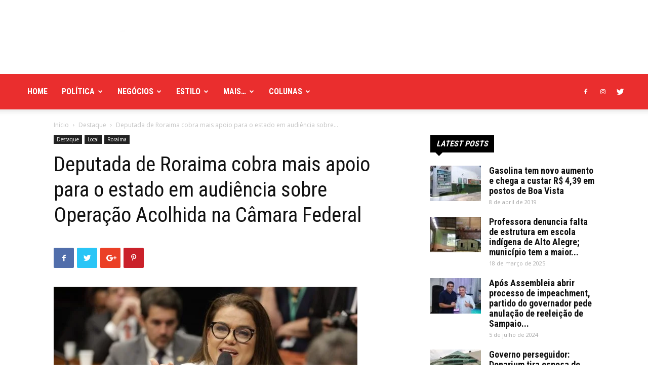

--- FILE ---
content_type: text/html; charset=UTF-8
request_url: https://boavistaja.com/local/roraima/2023/09/15/deputada-de-roraima-cobra-mais-apoio-para-o-estado-em-audiencia-sobre-operacao-acolhida-na-camara-federal/
body_size: 61516
content:
<!doctype html >
<!--[if IE 8]>    <html class="ie8" lang="en"> <![endif]-->
<!--[if IE 9]>    <html class="ie9" lang="en"> <![endif]-->
<!--[if gt IE 8]><!--> <html lang="pt-BR"> <!--<![endif]-->
<head>
    <title>Deputada de Roraima cobra mais apoio para o estado em audiência sobre Operação Acolhida na Câmara Federal | Boa Vista Já</title>
    <meta charset="UTF-8" />
    <meta name="viewport" content="width=device-width, initial-scale=1.0">
    <link rel="pingback" href="https://boavistaja.com/xmlrpc.php" />
    <meta name='robots' content='max-image-preview:large' />
	<style>img:is([sizes="auto" i], [sizes^="auto," i]) { contain-intrinsic-size: 3000px 1500px }</style>
	<meta property="og:image" content="https://boavistaja.com/wp-content/uploads/2023/09/WhatsApp-Image-2023-09-15-at-08.11.38-e1694780530896.jpeg" /><link rel="icon" type="image/png" href="http://boavistaja.com/wp-content/uploads/2020/12/bvja-300x300.png"><link rel='dns-prefetch' href='//www.googletagmanager.com' />
<link rel='dns-prefetch' href='//fonts.googleapis.com' />
<link rel="alternate" type="application/rss+xml" title="Feed para Boa Vista Já &raquo;" href="https://boavistaja.com/feed/" />
<link rel="alternate" type="application/rss+xml" title="Feed de comentários para Boa Vista Já &raquo;" href="https://boavistaja.com/comments/feed/" />
<script type="text/javascript">
/* <![CDATA[ */
window._wpemojiSettings = {"baseUrl":"https:\/\/s.w.org\/images\/core\/emoji\/16.0.1\/72x72\/","ext":".png","svgUrl":"https:\/\/s.w.org\/images\/core\/emoji\/16.0.1\/svg\/","svgExt":".svg","source":{"concatemoji":"https:\/\/boavistaja.com\/wp-includes\/js\/wp-emoji-release.min.js?ver=6.8.3"}};
/*! This file is auto-generated */
!function(s,n){var o,i,e;function c(e){try{var t={supportTests:e,timestamp:(new Date).valueOf()};sessionStorage.setItem(o,JSON.stringify(t))}catch(e){}}function p(e,t,n){e.clearRect(0,0,e.canvas.width,e.canvas.height),e.fillText(t,0,0);var t=new Uint32Array(e.getImageData(0,0,e.canvas.width,e.canvas.height).data),a=(e.clearRect(0,0,e.canvas.width,e.canvas.height),e.fillText(n,0,0),new Uint32Array(e.getImageData(0,0,e.canvas.width,e.canvas.height).data));return t.every(function(e,t){return e===a[t]})}function u(e,t){e.clearRect(0,0,e.canvas.width,e.canvas.height),e.fillText(t,0,0);for(var n=e.getImageData(16,16,1,1),a=0;a<n.data.length;a++)if(0!==n.data[a])return!1;return!0}function f(e,t,n,a){switch(t){case"flag":return n(e,"\ud83c\udff3\ufe0f\u200d\u26a7\ufe0f","\ud83c\udff3\ufe0f\u200b\u26a7\ufe0f")?!1:!n(e,"\ud83c\udde8\ud83c\uddf6","\ud83c\udde8\u200b\ud83c\uddf6")&&!n(e,"\ud83c\udff4\udb40\udc67\udb40\udc62\udb40\udc65\udb40\udc6e\udb40\udc67\udb40\udc7f","\ud83c\udff4\u200b\udb40\udc67\u200b\udb40\udc62\u200b\udb40\udc65\u200b\udb40\udc6e\u200b\udb40\udc67\u200b\udb40\udc7f");case"emoji":return!a(e,"\ud83e\udedf")}return!1}function g(e,t,n,a){var r="undefined"!=typeof WorkerGlobalScope&&self instanceof WorkerGlobalScope?new OffscreenCanvas(300,150):s.createElement("canvas"),o=r.getContext("2d",{willReadFrequently:!0}),i=(o.textBaseline="top",o.font="600 32px Arial",{});return e.forEach(function(e){i[e]=t(o,e,n,a)}),i}function t(e){var t=s.createElement("script");t.src=e,t.defer=!0,s.head.appendChild(t)}"undefined"!=typeof Promise&&(o="wpEmojiSettingsSupports",i=["flag","emoji"],n.supports={everything:!0,everythingExceptFlag:!0},e=new Promise(function(e){s.addEventListener("DOMContentLoaded",e,{once:!0})}),new Promise(function(t){var n=function(){try{var e=JSON.parse(sessionStorage.getItem(o));if("object"==typeof e&&"number"==typeof e.timestamp&&(new Date).valueOf()<e.timestamp+604800&&"object"==typeof e.supportTests)return e.supportTests}catch(e){}return null}();if(!n){if("undefined"!=typeof Worker&&"undefined"!=typeof OffscreenCanvas&&"undefined"!=typeof URL&&URL.createObjectURL&&"undefined"!=typeof Blob)try{var e="postMessage("+g.toString()+"("+[JSON.stringify(i),f.toString(),p.toString(),u.toString()].join(",")+"));",a=new Blob([e],{type:"text/javascript"}),r=new Worker(URL.createObjectURL(a),{name:"wpTestEmojiSupports"});return void(r.onmessage=function(e){c(n=e.data),r.terminate(),t(n)})}catch(e){}c(n=g(i,f,p,u))}t(n)}).then(function(e){for(var t in e)n.supports[t]=e[t],n.supports.everything=n.supports.everything&&n.supports[t],"flag"!==t&&(n.supports.everythingExceptFlag=n.supports.everythingExceptFlag&&n.supports[t]);n.supports.everythingExceptFlag=n.supports.everythingExceptFlag&&!n.supports.flag,n.DOMReady=!1,n.readyCallback=function(){n.DOMReady=!0}}).then(function(){return e}).then(function(){var e;n.supports.everything||(n.readyCallback(),(e=n.source||{}).concatemoji?t(e.concatemoji):e.wpemoji&&e.twemoji&&(t(e.twemoji),t(e.wpemoji)))}))}((window,document),window._wpemojiSettings);
/* ]]> */
</script>

<style id='wp-emoji-styles-inline-css' type='text/css'>

	img.wp-smiley, img.emoji {
		display: inline !important;
		border: none !important;
		box-shadow: none !important;
		height: 1em !important;
		width: 1em !important;
		margin: 0 0.07em !important;
		vertical-align: -0.1em !important;
		background: none !important;
		padding: 0 !important;
	}
</style>
<link rel='stylesheet' id='wp-block-library-css' href='https://boavistaja.com/wp-includes/css/dist/block-library/style.min.css?ver=6.8.3' type='text/css' media='all' />
<style id='classic-theme-styles-inline-css' type='text/css'>
/*! This file is auto-generated */
.wp-block-button__link{color:#fff;background-color:#32373c;border-radius:9999px;box-shadow:none;text-decoration:none;padding:calc(.667em + 2px) calc(1.333em + 2px);font-size:1.125em}.wp-block-file__button{background:#32373c;color:#fff;text-decoration:none}
</style>
<style id='pdfemb-pdf-embedder-viewer-style-inline-css' type='text/css'>
.wp-block-pdfemb-pdf-embedder-viewer{max-width:none}

</style>
<style id='global-styles-inline-css' type='text/css'>
:root{--wp--preset--aspect-ratio--square: 1;--wp--preset--aspect-ratio--4-3: 4/3;--wp--preset--aspect-ratio--3-4: 3/4;--wp--preset--aspect-ratio--3-2: 3/2;--wp--preset--aspect-ratio--2-3: 2/3;--wp--preset--aspect-ratio--16-9: 16/9;--wp--preset--aspect-ratio--9-16: 9/16;--wp--preset--color--black: #000000;--wp--preset--color--cyan-bluish-gray: #abb8c3;--wp--preset--color--white: #ffffff;--wp--preset--color--pale-pink: #f78da7;--wp--preset--color--vivid-red: #cf2e2e;--wp--preset--color--luminous-vivid-orange: #ff6900;--wp--preset--color--luminous-vivid-amber: #fcb900;--wp--preset--color--light-green-cyan: #7bdcb5;--wp--preset--color--vivid-green-cyan: #00d084;--wp--preset--color--pale-cyan-blue: #8ed1fc;--wp--preset--color--vivid-cyan-blue: #0693e3;--wp--preset--color--vivid-purple: #9b51e0;--wp--preset--gradient--vivid-cyan-blue-to-vivid-purple: linear-gradient(135deg,rgba(6,147,227,1) 0%,rgb(155,81,224) 100%);--wp--preset--gradient--light-green-cyan-to-vivid-green-cyan: linear-gradient(135deg,rgb(122,220,180) 0%,rgb(0,208,130) 100%);--wp--preset--gradient--luminous-vivid-amber-to-luminous-vivid-orange: linear-gradient(135deg,rgba(252,185,0,1) 0%,rgba(255,105,0,1) 100%);--wp--preset--gradient--luminous-vivid-orange-to-vivid-red: linear-gradient(135deg,rgba(255,105,0,1) 0%,rgb(207,46,46) 100%);--wp--preset--gradient--very-light-gray-to-cyan-bluish-gray: linear-gradient(135deg,rgb(238,238,238) 0%,rgb(169,184,195) 100%);--wp--preset--gradient--cool-to-warm-spectrum: linear-gradient(135deg,rgb(74,234,220) 0%,rgb(151,120,209) 20%,rgb(207,42,186) 40%,rgb(238,44,130) 60%,rgb(251,105,98) 80%,rgb(254,248,76) 100%);--wp--preset--gradient--blush-light-purple: linear-gradient(135deg,rgb(255,206,236) 0%,rgb(152,150,240) 100%);--wp--preset--gradient--blush-bordeaux: linear-gradient(135deg,rgb(254,205,165) 0%,rgb(254,45,45) 50%,rgb(107,0,62) 100%);--wp--preset--gradient--luminous-dusk: linear-gradient(135deg,rgb(255,203,112) 0%,rgb(199,81,192) 50%,rgb(65,88,208) 100%);--wp--preset--gradient--pale-ocean: linear-gradient(135deg,rgb(255,245,203) 0%,rgb(182,227,212) 50%,rgb(51,167,181) 100%);--wp--preset--gradient--electric-grass: linear-gradient(135deg,rgb(202,248,128) 0%,rgb(113,206,126) 100%);--wp--preset--gradient--midnight: linear-gradient(135deg,rgb(2,3,129) 0%,rgb(40,116,252) 100%);--wp--preset--font-size--small: 13px;--wp--preset--font-size--medium: 20px;--wp--preset--font-size--large: 36px;--wp--preset--font-size--x-large: 42px;--wp--preset--spacing--20: 0.44rem;--wp--preset--spacing--30: 0.67rem;--wp--preset--spacing--40: 1rem;--wp--preset--spacing--50: 1.5rem;--wp--preset--spacing--60: 2.25rem;--wp--preset--spacing--70: 3.38rem;--wp--preset--spacing--80: 5.06rem;--wp--preset--shadow--natural: 6px 6px 9px rgba(0, 0, 0, 0.2);--wp--preset--shadow--deep: 12px 12px 50px rgba(0, 0, 0, 0.4);--wp--preset--shadow--sharp: 6px 6px 0px rgba(0, 0, 0, 0.2);--wp--preset--shadow--outlined: 6px 6px 0px -3px rgba(255, 255, 255, 1), 6px 6px rgba(0, 0, 0, 1);--wp--preset--shadow--crisp: 6px 6px 0px rgba(0, 0, 0, 1);}:where(.is-layout-flex){gap: 0.5em;}:where(.is-layout-grid){gap: 0.5em;}body .is-layout-flex{display: flex;}.is-layout-flex{flex-wrap: wrap;align-items: center;}.is-layout-flex > :is(*, div){margin: 0;}body .is-layout-grid{display: grid;}.is-layout-grid > :is(*, div){margin: 0;}:where(.wp-block-columns.is-layout-flex){gap: 2em;}:where(.wp-block-columns.is-layout-grid){gap: 2em;}:where(.wp-block-post-template.is-layout-flex){gap: 1.25em;}:where(.wp-block-post-template.is-layout-grid){gap: 1.25em;}.has-black-color{color: var(--wp--preset--color--black) !important;}.has-cyan-bluish-gray-color{color: var(--wp--preset--color--cyan-bluish-gray) !important;}.has-white-color{color: var(--wp--preset--color--white) !important;}.has-pale-pink-color{color: var(--wp--preset--color--pale-pink) !important;}.has-vivid-red-color{color: var(--wp--preset--color--vivid-red) !important;}.has-luminous-vivid-orange-color{color: var(--wp--preset--color--luminous-vivid-orange) !important;}.has-luminous-vivid-amber-color{color: var(--wp--preset--color--luminous-vivid-amber) !important;}.has-light-green-cyan-color{color: var(--wp--preset--color--light-green-cyan) !important;}.has-vivid-green-cyan-color{color: var(--wp--preset--color--vivid-green-cyan) !important;}.has-pale-cyan-blue-color{color: var(--wp--preset--color--pale-cyan-blue) !important;}.has-vivid-cyan-blue-color{color: var(--wp--preset--color--vivid-cyan-blue) !important;}.has-vivid-purple-color{color: var(--wp--preset--color--vivid-purple) !important;}.has-black-background-color{background-color: var(--wp--preset--color--black) !important;}.has-cyan-bluish-gray-background-color{background-color: var(--wp--preset--color--cyan-bluish-gray) !important;}.has-white-background-color{background-color: var(--wp--preset--color--white) !important;}.has-pale-pink-background-color{background-color: var(--wp--preset--color--pale-pink) !important;}.has-vivid-red-background-color{background-color: var(--wp--preset--color--vivid-red) !important;}.has-luminous-vivid-orange-background-color{background-color: var(--wp--preset--color--luminous-vivid-orange) !important;}.has-luminous-vivid-amber-background-color{background-color: var(--wp--preset--color--luminous-vivid-amber) !important;}.has-light-green-cyan-background-color{background-color: var(--wp--preset--color--light-green-cyan) !important;}.has-vivid-green-cyan-background-color{background-color: var(--wp--preset--color--vivid-green-cyan) !important;}.has-pale-cyan-blue-background-color{background-color: var(--wp--preset--color--pale-cyan-blue) !important;}.has-vivid-cyan-blue-background-color{background-color: var(--wp--preset--color--vivid-cyan-blue) !important;}.has-vivid-purple-background-color{background-color: var(--wp--preset--color--vivid-purple) !important;}.has-black-border-color{border-color: var(--wp--preset--color--black) !important;}.has-cyan-bluish-gray-border-color{border-color: var(--wp--preset--color--cyan-bluish-gray) !important;}.has-white-border-color{border-color: var(--wp--preset--color--white) !important;}.has-pale-pink-border-color{border-color: var(--wp--preset--color--pale-pink) !important;}.has-vivid-red-border-color{border-color: var(--wp--preset--color--vivid-red) !important;}.has-luminous-vivid-orange-border-color{border-color: var(--wp--preset--color--luminous-vivid-orange) !important;}.has-luminous-vivid-amber-border-color{border-color: var(--wp--preset--color--luminous-vivid-amber) !important;}.has-light-green-cyan-border-color{border-color: var(--wp--preset--color--light-green-cyan) !important;}.has-vivid-green-cyan-border-color{border-color: var(--wp--preset--color--vivid-green-cyan) !important;}.has-pale-cyan-blue-border-color{border-color: var(--wp--preset--color--pale-cyan-blue) !important;}.has-vivid-cyan-blue-border-color{border-color: var(--wp--preset--color--vivid-cyan-blue) !important;}.has-vivid-purple-border-color{border-color: var(--wp--preset--color--vivid-purple) !important;}.has-vivid-cyan-blue-to-vivid-purple-gradient-background{background: var(--wp--preset--gradient--vivid-cyan-blue-to-vivid-purple) !important;}.has-light-green-cyan-to-vivid-green-cyan-gradient-background{background: var(--wp--preset--gradient--light-green-cyan-to-vivid-green-cyan) !important;}.has-luminous-vivid-amber-to-luminous-vivid-orange-gradient-background{background: var(--wp--preset--gradient--luminous-vivid-amber-to-luminous-vivid-orange) !important;}.has-luminous-vivid-orange-to-vivid-red-gradient-background{background: var(--wp--preset--gradient--luminous-vivid-orange-to-vivid-red) !important;}.has-very-light-gray-to-cyan-bluish-gray-gradient-background{background: var(--wp--preset--gradient--very-light-gray-to-cyan-bluish-gray) !important;}.has-cool-to-warm-spectrum-gradient-background{background: var(--wp--preset--gradient--cool-to-warm-spectrum) !important;}.has-blush-light-purple-gradient-background{background: var(--wp--preset--gradient--blush-light-purple) !important;}.has-blush-bordeaux-gradient-background{background: var(--wp--preset--gradient--blush-bordeaux) !important;}.has-luminous-dusk-gradient-background{background: var(--wp--preset--gradient--luminous-dusk) !important;}.has-pale-ocean-gradient-background{background: var(--wp--preset--gradient--pale-ocean) !important;}.has-electric-grass-gradient-background{background: var(--wp--preset--gradient--electric-grass) !important;}.has-midnight-gradient-background{background: var(--wp--preset--gradient--midnight) !important;}.has-small-font-size{font-size: var(--wp--preset--font-size--small) !important;}.has-medium-font-size{font-size: var(--wp--preset--font-size--medium) !important;}.has-large-font-size{font-size: var(--wp--preset--font-size--large) !important;}.has-x-large-font-size{font-size: var(--wp--preset--font-size--x-large) !important;}
:where(.wp-block-post-template.is-layout-flex){gap: 1.25em;}:where(.wp-block-post-template.is-layout-grid){gap: 1.25em;}
:where(.wp-block-columns.is-layout-flex){gap: 2em;}:where(.wp-block-columns.is-layout-grid){gap: 2em;}
:root :where(.wp-block-pullquote){font-size: 1.5em;line-height: 1.6;}
</style>
<link rel='stylesheet' id='google-fonts-style-css' href='https://fonts.googleapis.com/css?family=Roboto+Condensed%3A400%2C300%2C700%7COpen+Sans%3A300italic%2C400%2C400italic%2C600%2C600italic%2C700%2C300%7CRoboto%3A300%2C400%2C400italic%2C500%2C500italic%2C700%2C900&#038;ver=8.8.2' type='text/css' media='all' />
<link rel='stylesheet' id='js_composer_front-css' href='https://boavistaja.com/wp-content/plugins/js_composer/assets/css/js_composer.min.css?ver=6.9.0' type='text/css' media='all' />
<link rel='stylesheet' id='td-theme-css' href='https://boavistaja.com/wp-content/themes/Newspaper/style.css?ver=8.8.2' type='text/css' media='all' />
<link rel='stylesheet' id='td-theme-demo-style-css' href='https://boavistaja.com/wp-content/themes/Newspaper/includes/demos/city_news/demo_style.css?ver=8.8.2' type='text/css' media='all' />
<script type="text/javascript" src="https://boavistaja.com/wp-includes/js/jquery/jquery.min.js?ver=3.7.1" id="jquery-core-js"></script>
<script type="text/javascript" src="https://boavistaja.com/wp-includes/js/jquery/jquery-migrate.min.js?ver=3.4.1" id="jquery-migrate-js"></script>

<!-- Snippet da etiqueta do Google (gtag.js) adicionado pelo Site Kit -->

<!-- Snippet do Google Análises adicionado pelo Site Kit -->
<script type="text/javascript" src="https://www.googletagmanager.com/gtag/js?id=GT-NMDDXNF" id="google_gtagjs-js" async></script>
<script type="text/javascript" id="google_gtagjs-js-after">
/* <![CDATA[ */
window.dataLayer = window.dataLayer || [];function gtag(){dataLayer.push(arguments);}
gtag("set","linker",{"domains":["boavistaja.com"]});
gtag("js", new Date());
gtag("set", "developer_id.dZTNiMT", true);
gtag("config", "GT-NMDDXNF");
/* ]]> */
</script>

<!-- Fim do código da etiqueta do Google (gtag.js) adicionado pelo Site Kit -->
<link rel="https://api.w.org/" href="https://boavistaja.com/wp-json/" /><link rel="alternate" title="JSON" type="application/json" href="https://boavistaja.com/wp-json/wp/v2/posts/32766" /><link rel="EditURI" type="application/rsd+xml" title="RSD" href="https://boavistaja.com/xmlrpc.php?rsd" />
<meta name="generator" content="WordPress 6.8.3" />
<link rel="canonical" href="https://boavistaja.com/local/roraima/2023/09/15/deputada-de-roraima-cobra-mais-apoio-para-o-estado-em-audiencia-sobre-operacao-acolhida-na-camara-federal/" />
<link rel='shortlink' href='https://boavistaja.com/?p=32766' />
<link rel="alternate" title="oEmbed (JSON)" type="application/json+oembed" href="https://boavistaja.com/wp-json/oembed/1.0/embed?url=https%3A%2F%2Fboavistaja.com%2Flocal%2Froraima%2F2023%2F09%2F15%2Fdeputada-de-roraima-cobra-mais-apoio-para-o-estado-em-audiencia-sobre-operacao-acolhida-na-camara-federal%2F" />
<link rel="alternate" title="oEmbed (XML)" type="text/xml+oembed" href="https://boavistaja.com/wp-json/oembed/1.0/embed?url=https%3A%2F%2Fboavistaja.com%2Flocal%2Froraima%2F2023%2F09%2F15%2Fdeputada-de-roraima-cobra-mais-apoio-para-o-estado-em-audiencia-sobre-operacao-acolhida-na-camara-federal%2F&#038;format=xml" />
<meta name="generator" content="Site Kit by Google 1.157.0" /><!--[if lt IE 9]><script src="https://cdnjs.cloudflare.com/ajax/libs/html5shiv/3.7.3/html5shiv.js"></script><![endif]-->
    <meta name="generator" content="Powered by WPBakery Page Builder - drag and drop page builder for WordPress."/>

<!-- JS generated by theme -->

<script>
    
    

	    var tdBlocksArray = []; //here we store all the items for the current page

	    //td_block class - each ajax block uses a object of this class for requests
	    function tdBlock() {
		    this.id = '';
		    this.block_type = 1; //block type id (1-234 etc)
		    this.atts = '';
		    this.td_column_number = '';
		    this.td_current_page = 1; //
		    this.post_count = 0; //from wp
		    this.found_posts = 0; //from wp
		    this.max_num_pages = 0; //from wp
		    this.td_filter_value = ''; //current live filter value
		    this.is_ajax_running = false;
		    this.td_user_action = ''; // load more or infinite loader (used by the animation)
		    this.header_color = '';
		    this.ajax_pagination_infinite_stop = ''; //show load more at page x
	    }


        // td_js_generator - mini detector
        (function(){
            var htmlTag = document.getElementsByTagName("html")[0];

	        if ( navigator.userAgent.indexOf("MSIE 10.0") > -1 ) {
                htmlTag.className += ' ie10';
            }

            if ( !!navigator.userAgent.match(/Trident.*rv\:11\./) ) {
                htmlTag.className += ' ie11';
            }

	        if ( navigator.userAgent.indexOf("Edge") > -1 ) {
                htmlTag.className += ' ieEdge';
            }

            if ( /(iPad|iPhone|iPod)/g.test(navigator.userAgent) ) {
                htmlTag.className += ' td-md-is-ios';
            }

            var user_agent = navigator.userAgent.toLowerCase();
            if ( user_agent.indexOf("android") > -1 ) {
                htmlTag.className += ' td-md-is-android';
            }

            if ( -1 !== navigator.userAgent.indexOf('Mac OS X')  ) {
                htmlTag.className += ' td-md-is-os-x';
            }

            if ( /chrom(e|ium)/.test(navigator.userAgent.toLowerCase()) ) {
               htmlTag.className += ' td-md-is-chrome';
            }

            if ( -1 !== navigator.userAgent.indexOf('Firefox') ) {
                htmlTag.className += ' td-md-is-firefox';
            }

            if ( -1 !== navigator.userAgent.indexOf('Safari') && -1 === navigator.userAgent.indexOf('Chrome') ) {
                htmlTag.className += ' td-md-is-safari';
            }

            if( -1 !== navigator.userAgent.indexOf('IEMobile') ){
                htmlTag.className += ' td-md-is-iemobile';
            }

        })();




        var tdLocalCache = {};

        ( function () {
            "use strict";

            tdLocalCache = {
                data: {},
                remove: function (resource_id) {
                    delete tdLocalCache.data[resource_id];
                },
                exist: function (resource_id) {
                    return tdLocalCache.data.hasOwnProperty(resource_id) && tdLocalCache.data[resource_id] !== null;
                },
                get: function (resource_id) {
                    return tdLocalCache.data[resource_id];
                },
                set: function (resource_id, cachedData) {
                    tdLocalCache.remove(resource_id);
                    tdLocalCache.data[resource_id] = cachedData;
                }
            };
        })();

    
    
var tds_login_sing_in_widget="show";
var td_viewport_interval_list=[{"limitBottom":767,"sidebarWidth":228},{"limitBottom":1018,"sidebarWidth":300},{"limitBottom":1140,"sidebarWidth":324}];
var td_animation_stack_effect="type0";
var tds_animation_stack=true;
var td_animation_stack_specific_selectors=".entry-thumb, img";
var td_animation_stack_general_selectors=".td-animation-stack img, .td-animation-stack .entry-thumb, .post img";
var td_ajax_url="https:\/\/boavistaja.com\/wp-admin\/admin-ajax.php?td_theme_name=Newspaper&v=8.8.2";
var td_get_template_directory_uri="https:\/\/boavistaja.com\/wp-content\/themes\/Newspaper";
var tds_snap_menu="snap";
var tds_logo_on_sticky="show_header_logo";
var tds_header_style="";
var td_please_wait="Aguarde...";
var td_email_user_pass_incorrect="Usu\u00e1rio ou senha incorreta!";
var td_email_user_incorrect="E-mail ou nome de usu\u00e1rio incorreto!";
var td_email_incorrect="E-mail incorreto!";
var tds_more_articles_on_post_enable="";
var tds_more_articles_on_post_time_to_wait="";
var tds_more_articles_on_post_pages_distance_from_top=0;
var tds_theme_color_site_wide="#ea2e2e";
var tds_smart_sidebar="enabled";
var tdThemeName="Newspaper";
var td_magnific_popup_translation_tPrev="Anterior (Seta a esquerda )";
var td_magnific_popup_translation_tNext="Avan\u00e7ar (tecla de seta para a direita)";
var td_magnific_popup_translation_tCounter="%curr% de %total%";
var td_magnific_popup_translation_ajax_tError="O conte\u00fado de %url% n\u00e3o pode ser carregado.";
var td_magnific_popup_translation_image_tError="A imagem #%curr% n\u00e3o pode ser carregada.";
var tdDateNamesI18n={"month_names":["janeiro","fevereiro","mar\u00e7o","abril","maio","junho","julho","agosto","setembro","outubro","novembro","dezembro"],"month_names_short":["jan","fev","mar","abr","maio","jun","jul","ago","set","out","nov","dez"],"day_names":["domingo","segunda-feira","ter\u00e7a-feira","quarta-feira","quinta-feira","sexta-feira","s\u00e1bado"],"day_names_short":["dom","seg","ter","qua","qui","sex","s\u00e1b"]};
var td_ad_background_click_link="";
var td_ad_background_click_target="";
</script>


<!-- Header style compiled by theme -->

<style>
    
.td-header-wrap .black-menu .sf-menu > .current-menu-item > a,
    .td-header-wrap .black-menu .sf-menu > .current-menu-ancestor > a,
    .td-header-wrap .black-menu .sf-menu > .current-category-ancestor > a,
    .td-header-wrap .black-menu .sf-menu > li > a:hover,
    .td-header-wrap .black-menu .sf-menu > .sfHover > a,
    .td-header-style-12 .td-header-menu-wrap-full,
    .sf-menu > .current-menu-item > a:after,
    .sf-menu > .current-menu-ancestor > a:after,
    .sf-menu > .current-category-ancestor > a:after,
    .sf-menu > li:hover > a:after,
    .sf-menu > .sfHover > a:after,
    .td-header-style-12 .td-affix,
    .header-search-wrap .td-drop-down-search:after,
    .header-search-wrap .td-drop-down-search .btn:hover,
    input[type=submit]:hover,
    .td-read-more a,
    .td-post-category:hover,
    .td-grid-style-1.td-hover-1 .td-big-grid-post:hover .td-post-category,
    .td-grid-style-5.td-hover-1 .td-big-grid-post:hover .td-post-category,
    .td_top_authors .td-active .td-author-post-count,
    .td_top_authors .td-active .td-author-comments-count,
    .td_top_authors .td_mod_wrap:hover .td-author-post-count,
    .td_top_authors .td_mod_wrap:hover .td-author-comments-count,
    .td-404-sub-sub-title a:hover,
    .td-search-form-widget .wpb_button:hover,
    .td-rating-bar-wrap div,
    .td_category_template_3 .td-current-sub-category,
    .dropcap,
    .td_wrapper_video_playlist .td_video_controls_playlist_wrapper,
    .wpb_default,
    .wpb_default:hover,
    .td-left-smart-list:hover,
    .td-right-smart-list:hover,
    .woocommerce-checkout .woocommerce input.button:hover,
    .woocommerce-page .woocommerce a.button:hover,
    .woocommerce-account div.woocommerce .button:hover,
    #bbpress-forums button:hover,
    .bbp_widget_login .button:hover,
    .td-footer-wrapper .td-post-category,
    .td-footer-wrapper .widget_product_search input[type="submit"]:hover,
    .woocommerce .product a.button:hover,
    .woocommerce .product #respond input#submit:hover,
    .woocommerce .checkout input#place_order:hover,
    .woocommerce .woocommerce.widget .button:hover,
    .single-product .product .summary .cart .button:hover,
    .woocommerce-cart .woocommerce table.cart .button:hover,
    .woocommerce-cart .woocommerce .shipping-calculator-form .button:hover,
    .td-next-prev-wrap a:hover,
    .td-load-more-wrap a:hover,
    .td-post-small-box a:hover,
    .page-nav .current,
    .page-nav:first-child > div,
    .td_category_template_8 .td-category-header .td-category a.td-current-sub-category,
    .td_category_template_4 .td-category-siblings .td-category a:hover,
    #bbpress-forums .bbp-pagination .current,
    #bbpress-forums #bbp-single-user-details #bbp-user-navigation li.current a,
    .td-theme-slider:hover .slide-meta-cat a,
    a.vc_btn-black:hover,
    .td-trending-now-wrapper:hover .td-trending-now-title,
    .td-scroll-up,
    .td-smart-list-button:hover,
    .td-weather-information:before,
    .td-weather-week:before,
    .td_block_exchange .td-exchange-header:before,
    .td_block_big_grid_9.td-grid-style-1 .td-post-category,
    .td_block_big_grid_9.td-grid-style-5 .td-post-category,
    .td-grid-style-6.td-hover-1 .td-module-thumb:after,
    .td-pulldown-syle-2 .td-subcat-dropdown ul:after,
    .td_block_template_9 .td-block-title:after,
    .td_block_template_15 .td-block-title:before,
    div.wpforms-container .wpforms-form div.wpforms-submit-container button[type=submit] {
        background-color: #ea2e2e;
    }

    .td_block_template_4 .td-related-title .td-cur-simple-item:before {
        border-color: #ea2e2e transparent transparent transparent !important;
    }

    .woocommerce .woocommerce-message .button:hover,
    .woocommerce .woocommerce-error .button:hover,
    .woocommerce .woocommerce-info .button:hover {
        background-color: #ea2e2e !important;
    }
    
    
    .td_block_template_4 .td-related-title .td-cur-simple-item,
    .td_block_template_3 .td-related-title .td-cur-simple-item,
    .td_block_template_9 .td-related-title:after {
        background-color: #ea2e2e;
    }

    .woocommerce .product .onsale,
    .woocommerce.widget .ui-slider .ui-slider-handle {
        background: none #ea2e2e;
    }

    .woocommerce.widget.widget_layered_nav_filters ul li a {
        background: none repeat scroll 0 0 #ea2e2e !important;
    }

    a,
    cite a:hover,
    .td_mega_menu_sub_cats .cur-sub-cat,
    .td-mega-span h3 a:hover,
    .td_mod_mega_menu:hover .entry-title a,
    .header-search-wrap .result-msg a:hover,
    .td-header-top-menu .td-drop-down-search .td_module_wrap:hover .entry-title a,
    .td-header-top-menu .td-icon-search:hover,
    .td-header-wrap .result-msg a:hover,
    .top-header-menu li a:hover,
    .top-header-menu .current-menu-item > a,
    .top-header-menu .current-menu-ancestor > a,
    .top-header-menu .current-category-ancestor > a,
    .td-social-icon-wrap > a:hover,
    .td-header-sp-top-widget .td-social-icon-wrap a:hover,
    .td-page-content blockquote p,
    .td-post-content blockquote p,
    .mce-content-body blockquote p,
    .comment-content blockquote p,
    .wpb_text_column blockquote p,
    .td_block_text_with_title blockquote p,
    .td_module_wrap:hover .entry-title a,
    .td-subcat-filter .td-subcat-list a:hover,
    .td-subcat-filter .td-subcat-dropdown a:hover,
    .td_quote_on_blocks,
    .dropcap2,
    .dropcap3,
    .td_top_authors .td-active .td-authors-name a,
    .td_top_authors .td_mod_wrap:hover .td-authors-name a,
    .td-post-next-prev-content a:hover,
    .author-box-wrap .td-author-social a:hover,
    .td-author-name a:hover,
    .td-author-url a:hover,
    .td_mod_related_posts:hover h3 > a,
    .td-post-template-11 .td-related-title .td-related-left:hover,
    .td-post-template-11 .td-related-title .td-related-right:hover,
    .td-post-template-11 .td-related-title .td-cur-simple-item,
    .td-post-template-11 .td_block_related_posts .td-next-prev-wrap a:hover,
    .comment-reply-link:hover,
    .logged-in-as a:hover,
    #cancel-comment-reply-link:hover,
    .td-search-query,
    .td-category-header .td-pulldown-category-filter-link:hover,
    .td-category-siblings .td-subcat-dropdown a:hover,
    .td-category-siblings .td-subcat-dropdown a.td-current-sub-category,
    .widget a:hover,
    .td_wp_recentcomments a:hover,
    .archive .widget_archive .current,
    .archive .widget_archive .current a,
    .widget_calendar tfoot a:hover,
    .woocommerce a.added_to_cart:hover,
    .woocommerce-account .woocommerce-MyAccount-navigation a:hover,
    #bbpress-forums li.bbp-header .bbp-reply-content span a:hover,
    #bbpress-forums .bbp-forum-freshness a:hover,
    #bbpress-forums .bbp-topic-freshness a:hover,
    #bbpress-forums .bbp-forums-list li a:hover,
    #bbpress-forums .bbp-forum-title:hover,
    #bbpress-forums .bbp-topic-permalink:hover,
    #bbpress-forums .bbp-topic-started-by a:hover,
    #bbpress-forums .bbp-topic-started-in a:hover,
    #bbpress-forums .bbp-body .super-sticky li.bbp-topic-title .bbp-topic-permalink,
    #bbpress-forums .bbp-body .sticky li.bbp-topic-title .bbp-topic-permalink,
    .widget_display_replies .bbp-author-name,
    .widget_display_topics .bbp-author-name,
    .footer-text-wrap .footer-email-wrap a,
    .td-subfooter-menu li a:hover,
    .footer-social-wrap a:hover,
    a.vc_btn-black:hover,
    .td-smart-list-dropdown-wrap .td-smart-list-button:hover,
    .td_module_17 .td-read-more a:hover,
    .td_module_18 .td-read-more a:hover,
    .td_module_19 .td-post-author-name a:hover,
    .td-instagram-user a,
    .td-pulldown-syle-2 .td-subcat-dropdown:hover .td-subcat-more span,
    .td-pulldown-syle-2 .td-subcat-dropdown:hover .td-subcat-more i,
    .td-pulldown-syle-3 .td-subcat-dropdown:hover .td-subcat-more span,
    .td-pulldown-syle-3 .td-subcat-dropdown:hover .td-subcat-more i,
    .td-block-title-wrap .td-wrapper-pulldown-filter .td-pulldown-filter-display-option:hover,
    .td-block-title-wrap .td-wrapper-pulldown-filter .td-pulldown-filter-display-option:hover i,
    .td-block-title-wrap .td-wrapper-pulldown-filter .td-pulldown-filter-link:hover,
    .td-block-title-wrap .td-wrapper-pulldown-filter .td-pulldown-filter-item .td-cur-simple-item,
    .td_block_template_2 .td-related-title .td-cur-simple-item,
    .td_block_template_5 .td-related-title .td-cur-simple-item,
    .td_block_template_6 .td-related-title .td-cur-simple-item,
    .td_block_template_7 .td-related-title .td-cur-simple-item,
    .td_block_template_8 .td-related-title .td-cur-simple-item,
    .td_block_template_9 .td-related-title .td-cur-simple-item,
    .td_block_template_10 .td-related-title .td-cur-simple-item,
    .td_block_template_11 .td-related-title .td-cur-simple-item,
    .td_block_template_12 .td-related-title .td-cur-simple-item,
    .td_block_template_13 .td-related-title .td-cur-simple-item,
    .td_block_template_14 .td-related-title .td-cur-simple-item,
    .td_block_template_15 .td-related-title .td-cur-simple-item,
    .td_block_template_16 .td-related-title .td-cur-simple-item,
    .td_block_template_17 .td-related-title .td-cur-simple-item,
    .td-theme-wrap .sf-menu ul .td-menu-item > a:hover,
    .td-theme-wrap .sf-menu ul .sfHover > a,
    .td-theme-wrap .sf-menu ul .current-menu-ancestor > a,
    .td-theme-wrap .sf-menu ul .current-category-ancestor > a,
    .td-theme-wrap .sf-menu ul .current-menu-item > a,
    .td_outlined_btn {
        color: #ea2e2e;
    }

    a.vc_btn-black.vc_btn_square_outlined:hover,
    a.vc_btn-black.vc_btn_outlined:hover,
    .td-mega-menu-page .wpb_content_element ul li a:hover,
    .td-theme-wrap .td-aj-search-results .td_module_wrap:hover .entry-title a,
    .td-theme-wrap .header-search-wrap .result-msg a:hover {
        color: #ea2e2e !important;
    }

    .td-next-prev-wrap a:hover,
    .td-load-more-wrap a:hover,
    .td-post-small-box a:hover,
    .page-nav .current,
    .page-nav:first-child > div,
    .td_category_template_8 .td-category-header .td-category a.td-current-sub-category,
    .td_category_template_4 .td-category-siblings .td-category a:hover,
    #bbpress-forums .bbp-pagination .current,
    .post .td_quote_box,
    .page .td_quote_box,
    a.vc_btn-black:hover,
    .td_block_template_5 .td-block-title > *,
    .td_outlined_btn {
        border-color: #ea2e2e;
    }

    .td_wrapper_video_playlist .td_video_currently_playing:after {
        border-color: #ea2e2e !important;
    }

    .header-search-wrap .td-drop-down-search:before {
        border-color: transparent transparent #ea2e2e transparent;
    }

    .block-title > span,
    .block-title > a,
    .block-title > label,
    .widgettitle,
    .widgettitle:after,
    .td-trending-now-title,
    .td-trending-now-wrapper:hover .td-trending-now-title,
    .wpb_tabs li.ui-tabs-active a,
    .wpb_tabs li:hover a,
    .vc_tta-container .vc_tta-color-grey.vc_tta-tabs-position-top.vc_tta-style-classic .vc_tta-tabs-container .vc_tta-tab.vc_active > a,
    .vc_tta-container .vc_tta-color-grey.vc_tta-tabs-position-top.vc_tta-style-classic .vc_tta-tabs-container .vc_tta-tab:hover > a,
    .td_block_template_1 .td-related-title .td-cur-simple-item,
    .woocommerce .product .products h2:not(.woocommerce-loop-product__title),
    .td-subcat-filter .td-subcat-dropdown:hover .td-subcat-more, 
    .td_3D_btn,
    .td_shadow_btn,
    .td_default_btn,
    .td_round_btn, 
    .td_outlined_btn:hover {
    	background-color: #ea2e2e;
    }

    .woocommerce div.product .woocommerce-tabs ul.tabs li.active {
    	background-color: #ea2e2e !important;
    }

    .block-title,
    .td_block_template_1 .td-related-title,
    .wpb_tabs .wpb_tabs_nav,
    .vc_tta-container .vc_tta-color-grey.vc_tta-tabs-position-top.vc_tta-style-classic .vc_tta-tabs-container,
    .woocommerce div.product .woocommerce-tabs ul.tabs:before {
        border-color: #ea2e2e;
    }
    .td_block_wrap .td-subcat-item a.td-cur-simple-item {
	    color: #ea2e2e;
	}


    
    .td-grid-style-4 .entry-title
    {
        background-color: rgba(234, 46, 46, 0.7);
    }

    
    .td-header-wrap .td-header-top-menu-full,
    .td-header-wrap .top-header-menu .sub-menu {
        background-color: #174970;
    }
    .td-header-style-8 .td-header-top-menu-full {
        background-color: transparent;
    }
    .td-header-style-8 .td-header-top-menu-full .td-header-top-menu {
        background-color: #174970;
        padding-left: 15px;
        padding-right: 15px;
    }

    .td-header-wrap .td-header-top-menu-full .td-header-top-menu,
    .td-header-wrap .td-header-top-menu-full {
        border-bottom: none;
    }


    
    .td-header-wrap .td-header-sp-top-widget i.td-icon-font:hover {
        color: #ea2e2e;
    }


    
    .td-header-wrap .td-header-menu-wrap-full,
    .td-header-menu-wrap.td-affix,
    .td-header-style-3 .td-header-main-menu,
    .td-header-style-3 .td-affix .td-header-main-menu,
    .td-header-style-4 .td-header-main-menu,
    .td-header-style-4 .td-affix .td-header-main-menu,
    .td-header-style-8 .td-header-menu-wrap.td-affix,
    .td-header-style-8 .td-header-top-menu-full {
		background-color: #ea2e2e;
    }


    .td-boxed-layout .td-header-style-3 .td-header-menu-wrap,
    .td-boxed-layout .td-header-style-4 .td-header-menu-wrap,
    .td-header-style-3 .td_stretch_content .td-header-menu-wrap,
    .td-header-style-4 .td_stretch_content .td-header-menu-wrap {
    	background-color: #ea2e2e !important;
    }


    @media (min-width: 1019px) {
        .td-header-style-1 .td-header-sp-recs,
        .td-header-style-1 .td-header-sp-logo {
            margin-bottom: 28px;
        }
    }

    @media (min-width: 768px) and (max-width: 1018px) {
        .td-header-style-1 .td-header-sp-recs,
        .td-header-style-1 .td-header-sp-logo {
            margin-bottom: 14px;
        }
    }

    .td-header-style-7 .td-header-top-menu {
        border-bottom: none;
    }
    
    
    
    .td-header-menu-wrap.td-affix,
    .td-header-style-3 .td-affix .td-header-main-menu,
    .td-header-style-4 .td-affix .td-header-main-menu,
    .td-header-style-8 .td-header-menu-wrap.td-affix {
        background-color: #ea2e2e;
    }


    
    .sf-menu > .current-menu-item > a:after,
    .sf-menu > .current-menu-ancestor > a:after,
    .sf-menu > .current-category-ancestor > a:after,
    .sf-menu > li:hover > a:after,
    .sf-menu > .sfHover > a:after,
    .td_block_mega_menu .td-next-prev-wrap a:hover,
    .td-mega-span .td-post-category:hover,
    .td-header-wrap .black-menu .sf-menu > li > a:hover,
    .td-header-wrap .black-menu .sf-menu > .current-menu-ancestor > a,
    .td-header-wrap .black-menu .sf-menu > .sfHover > a,
    .header-search-wrap .td-drop-down-search:after,
    .header-search-wrap .td-drop-down-search .btn:hover,
    .td-header-wrap .black-menu .sf-menu > .current-menu-item > a,
    .td-header-wrap .black-menu .sf-menu > .current-menu-ancestor > a,
    .td-header-wrap .black-menu .sf-menu > .current-category-ancestor > a {
        background-color: rgba(255,255,255,0.7);
    }


    .td_block_mega_menu .td-next-prev-wrap a:hover {
        border-color: rgba(255,255,255,0.7);
    }

    .header-search-wrap .td-drop-down-search:before {
        border-color: transparent transparent rgba(255,255,255,0.7) transparent;
    }

    .td_mega_menu_sub_cats .cur-sub-cat,
    .td_mod_mega_menu:hover .entry-title a,
    .td-theme-wrap .sf-menu ul .td-menu-item > a:hover,
    .td-theme-wrap .sf-menu ul .sfHover > a,
    .td-theme-wrap .sf-menu ul .current-menu-ancestor > a,
    .td-theme-wrap .sf-menu ul .current-category-ancestor > a,
    .td-theme-wrap .sf-menu ul .current-menu-item > a {
        color: rgba(255,255,255,0.7);
    }
    
    
    
    .td-affix .sf-menu > .current-menu-item > a:after,
    .td-affix .sf-menu > .current-menu-ancestor > a:after,
    .td-affix .sf-menu > .current-category-ancestor > a:after,
    .td-affix .sf-menu > li:hover > a:after,
    .td-affix .sf-menu > .sfHover > a:after,
    .td-header-wrap .td-affix .black-menu .sf-menu > li > a:hover,
    .td-header-wrap .td-affix .black-menu .sf-menu > .current-menu-ancestor > a,
    .td-header-wrap .td-affix .black-menu .sf-menu > .sfHover > a,
    .td-affix  .header-search-wrap .td-drop-down-search:after,
    .td-affix  .header-search-wrap .td-drop-down-search .btn:hover,
    .td-header-wrap .td-affix  .black-menu .sf-menu > .current-menu-item > a,
    .td-header-wrap .td-affix  .black-menu .sf-menu > .current-menu-ancestor > a,
    .td-header-wrap .td-affix  .black-menu .sf-menu > .current-category-ancestor > a {
        background-color: #ffffff;
    }
    
    .td-affix  .header-search-wrap .td-drop-down-search:before {
        border-color: transparent transparent #ffffff transparent;
    }
    
    .td-theme-wrap .td-affix .sf-menu ul .td-menu-item > a:hover,
    .td-theme-wrap .td-affix .sf-menu ul .sfHover > a,
    .td-theme-wrap .td-affix .sf-menu ul .current-menu-ancestor > a,
    .td-theme-wrap .td-affix .sf-menu ul .current-category-ancestor > a,
    .td-theme-wrap .td-affix .sf-menu ul .current-menu-item > a {
        color: #ffffff;
    }
    

    
    .td-header-wrap .td-header-menu-wrap .sf-menu > li > a,
    .td-header-wrap .td-header-menu-social .td-social-icon-wrap a,
    .td-header-style-4 .td-header-menu-social .td-social-icon-wrap i,
    .td-header-style-5 .td-header-menu-social .td-social-icon-wrap i,
    .td-header-style-6 .td-header-menu-social .td-social-icon-wrap i,
    .td-header-style-12 .td-header-menu-social .td-social-icon-wrap i,
    .td-header-wrap .header-search-wrap #td-header-search-button .td-icon-search {
        color: #ffffff;
    }
    .td-header-wrap .td-header-menu-social + .td-search-wrapper #td-header-search-button:before {
      background-color: #ffffff;
    }
    
    
    .td-header-wrap .td-header-menu-wrap.td-affix .sf-menu > li > a,
    .td-header-wrap .td-affix .td-header-menu-social .td-social-icon-wrap a,
    .td-header-style-4 .td-affix .td-header-menu-social .td-social-icon-wrap i,
    .td-header-style-5 .td-affix .td-header-menu-social .td-social-icon-wrap i,
    .td-header-style-6 .td-affix .td-header-menu-social .td-social-icon-wrap i,
    .td-header-style-12 .td-affix .td-header-menu-social .td-social-icon-wrap i,
    .td-header-wrap .td-affix .header-search-wrap .td-icon-search {
        color: #ffffff;
    }
    .td-header-wrap .td-affix .td-header-menu-social + .td-search-wrapper #td-header-search-button:before {
      background-color: #ffffff;
    }

    
    .td-header-wrap .td-header-menu-social .td-social-icon-wrap a {
        color: #ffffff;
    }

    
    .td-header-wrap .td-header-menu-social .td-social-icon-wrap:hover i {
        color: rgba(255,255,255,0.7);
    }

    
    .td-theme-wrap .sf-menu .td-normal-menu .td-menu-item > a:hover,
    .td-theme-wrap .sf-menu .td-normal-menu .sfHover > a,
    .td-theme-wrap .sf-menu .td-normal-menu .current-menu-ancestor > a,
    .td-theme-wrap .sf-menu .td-normal-menu .current-category-ancestor > a,
    .td-theme-wrap .sf-menu .td-normal-menu .current-menu-item > a {
        background-color: #ea2e2e;
    }

    
    .td-theme-wrap .sf-menu .td-normal-menu .td-menu-item > a:hover,
    .td-theme-wrap .sf-menu .td-normal-menu .sfHover > a,
    .td-theme-wrap .sf-menu .td-normal-menu .current-menu-ancestor > a,
    .td-theme-wrap .sf-menu .td-normal-menu .current-category-ancestor > a,
    .td-theme-wrap .sf-menu .td-normal-menu .current-menu-item > a {
        color: #ffffff;
    }

    
    .td-theme-wrap .td-mega-span h3 a {
        color: #222222;
    }
    
    .td-theme-wrap .td_mega_menu_sub_cats a {
        color: #222222;
    }
    
    .td-theme-wrap .td_mod_mega_menu:hover .entry-title a,
    .td-theme-wrap .sf-menu .td_mega_menu_sub_cats .cur-sub-cat {
        color: #ea2e2e;
    }
    .td-theme-wrap .sf-menu .td-mega-menu .td-post-category:hover,
    .td-theme-wrap .td-mega-menu .td-next-prev-wrap a:hover {
        background-color: #ea2e2e;
    }
    .td-theme-wrap .td-mega-menu .td-next-prev-wrap a:hover {
        border-color: #ea2e2e;
    }

    
    @media (max-width: 767px) {
        body .td-header-wrap .td-header-main-menu {
            background-color: #ea2e2e !important;
        }
    }


    
    .td-menu-background:before,
    .td-search-background:before {
        background: rgba(0,0,0,0.8);
        background: -moz-linear-gradient(top, rgba(0,0,0,0.8) 0%, rgba(0,0,0,0.7) 100%);
        background: -webkit-gradient(left top, left bottom, color-stop(0%, rgba(0,0,0,0.8)), color-stop(100%, rgba(0,0,0,0.7)));
        background: -webkit-linear-gradient(top, rgba(0,0,0,0.8) 0%, rgba(0,0,0,0.7) 100%);
        background: -o-linear-gradient(top, rgba(0,0,0,0.8) 0%, @mobileu_gradient_two_mob 100%);
        background: -ms-linear-gradient(top, rgba(0,0,0,0.8) 0%, rgba(0,0,0,0.7) 100%);
        background: linear-gradient(to bottom, rgba(0,0,0,0.8) 0%, rgba(0,0,0,0.7) 100%);
        filter: progid:DXImageTransform.Microsoft.gradient( startColorstr='rgba(0,0,0,0.8)', endColorstr='rgba(0,0,0,0.7)', GradientType=0 );
    }

    
    .td-mobile-content .current-menu-item > a,
    .td-mobile-content .current-menu-ancestor > a,
    .td-mobile-content .current-category-ancestor > a,
    #td-mobile-nav .td-menu-login-section a:hover,
    #td-mobile-nav .td-register-section a:hover,
    #td-mobile-nav .td-menu-socials-wrap a:hover i,
    .td-search-close a:hover i {
        color: #ea2e2e;
    }

    
    .white-popup-block:after {
        background: rgba(0,69,130,0.7);
        background: -moz-linear-gradient(45deg, rgba(0,69,130,0.7) 0%, rgba(249,64,64,0.7) 100%);
        background: -webkit-gradient(left bottom, right top, color-stop(0%, rgba(0,69,130,0.7)), color-stop(100%, rgba(249,64,64,0.7)));
        background: -webkit-linear-gradient(45deg, rgba(0,69,130,0.7) 0%, rgba(249,64,64,0.7) 100%);
        background: -o-linear-gradient(45deg, rgba(0,69,130,0.7) 0%, rgba(249,64,64,0.7) 100%);
        background: -ms-linear-gradient(45deg, rgba(0,69,130,0.7) 0%, rgba(249,64,64,0.7) 100%);
        background: linear-gradient(45deg, rgba(0,69,130,0.7) 0%, rgba(249,64,64,0.7) 100%);
        filter: progid:DXImageTransform.Microsoft.gradient( startColorstr='rgba(0,69,130,0.7)', endColorstr='rgba(249,64,64,0.7)', GradientType=0 );
    }


    
    .td-menu-background,
    .td-search-background {
        background-image: url('http://boavistaja.com/wp-content/uploads/2018/10/1.jpg');
    }

    
    .white-popup-block:before {
        background-image: url('http://boavistaja.com/wp-content/uploads/2018/10/2.jpg');
    }

    
    .top-header-menu > li > a,
    .td-weather-top-widget .td-weather-now .td-big-degrees,
    .td-weather-top-widget .td-weather-header .td-weather-city,
    .td-header-sp-top-menu .td_data_time {
        font-family:"Roboto Condensed";
	font-size:13px;
	line-height:36px;
	text-transform:uppercase;
	
    }
    
    ul.sf-menu > .td-menu-item > a,
    .td-theme-wrap .td-header-menu-social {
        font-family:"Roboto Condensed";
	font-size:16px;
	line-height:70px;
	
    }
    
    .sf-menu ul .td-menu-item a {
        font-family:"Roboto Condensed";
	font-size:14px;
	font-weight:bold;
	text-transform:uppercase;
	
    }
	
    .td_mod_mega_menu .item-details a {
        font-family:"Roboto Condensed";
	font-size:16px;
	line-height:18px;
	font-weight:bold;
	
    }
    
    .td_mega_menu_sub_cats .block-mega-child-cats a {
        font-family:"Roboto Condensed";
	font-weight:bold;
	text-transform:uppercase;
	
    }
    
    .block-title > span,
    .block-title > a,
    .widgettitle,
    .td-trending-now-title,
    .wpb_tabs li a,
    .vc_tta-container .vc_tta-color-grey.vc_tta-tabs-position-top.vc_tta-style-classic .vc_tta-tabs-container .vc_tta-tab > a,
    .td-theme-wrap .td-related-title a,
    .woocommerce div.product .woocommerce-tabs ul.tabs li a,
    .woocommerce .product .products h2:not(.woocommerce-loop-product__title),
    .td-theme-wrap .td-block-title {
        font-family:"Roboto Condensed";
	font-size:16px;
	line-height:34px;
	font-style:italic;
	font-weight:bold;
	text-transform:uppercase;
	
    }
    
    .td-theme-wrap .td-subcat-filter,
    .td-theme-wrap .td-subcat-filter .td-subcat-dropdown,
    .td-theme-wrap .td-block-title-wrap .td-wrapper-pulldown-filter .td-pulldown-filter-display-option,
    .td-theme-wrap .td-pulldown-category {
        line-height: 34px;
    }
    .td_block_template_1 .block-title > * {
        padding-bottom: 0;
        padding-top: 0;
    }
    
	.td_module_wrap .td-module-title {
		font-family:"Roboto Condensed";
	
	}
     
    .td_module_1 .td-module-title {
    	font-size:24px;
	line-height:26px;
	font-weight:bold;
	
    }
    
    .td_module_2 .td-module-title {
    	font-size:24px;
	line-height:26px;
	font-weight:bold;
	
    }
    
    .td_module_3 .td-module-title {
    	font-size:36px;
	line-height:38px;
	font-weight:bold;
	
    }
    
    .td_module_4 .td-module-title {
    	font-size:24px;
	line-height:26px;
	font-weight:bold;
	
    }
    
    .td_module_6 .td-module-title {
    	font-size:18px;
	line-height:20px;
	font-weight:bold;
	
    }
    
	.td_block_trending_now .entry-title,
	.td-theme-slider .td-module-title,
    .td-big-grid-post .entry-title {
		font-family:"Roboto Condensed";
	
	}
    
    .td_module_mx4 .td-module-title {
    	font-size:18px;
	line-height:20px;
	font-weight:bold;
	
    }
    
    .td_module_mx6 .td-module-title {
    	font-size:18px;
	line-height:20px;
	font-weight:bold;
	
    }
    
    .td_module_mx17 .td-module-title {
    	font-size:36px;
	line-height:38px;
	font-weight:bold;
	
    }
    
    .td_module_mx19 .td-module-title {
    	font-size:34px;
	line-height:36px;
	font-weight:bold;
	
    }
    
    .td_module_mx21 .td-module-title {
    	font-size:18px;
	line-height:20px;
	font-weight:bold;
	
    }
    
    .td-big-grid-post.td-big-thumb .td-big-grid-meta,
    .td-big-thumb .td-big-grid-meta .entry-title {
        font-size:36px;
	line-height:38px;
	font-weight:bold;
	
    }
    
	.post .td-post-header .entry-title {
		font-family:"Roboto Condensed";
	
	}
    
    .td-post-template-4 .td-post-header .entry-title {
        font-weight:bold;
	
    }
    
    .post blockquote p,
    .page blockquote p,
    .td-post-text-content blockquote p {
        font-family:"Roboto Condensed";
	font-weight:bold;
	
    }
    
    .post .td-post-next-prev-content span {
        font-family:"Roboto Condensed";
	
    }
    
    .post .td-post-next-prev-content a {
        font-family:"Roboto Condensed";
	font-size:18px;
	line-height:20px;
	font-weight:bold;
	
    }
    
    .td_block_related_posts .entry-title a {
        font-family:"Roboto Condensed";
	font-size:18px;
	line-height:20px;
	font-weight:bold;
	
    }
    
    .td-page-title,
    .woocommerce-page .page-title,
    .td-category-title-holder .td-page-title {
    	font-family:"Roboto Condensed";
	font-size:32px;
	line-height:40px;
	font-weight:bold;
	
    }
    
    .widget_archive a,
    .widget_calendar,
    .widget_categories a,
    .widget_nav_menu a,
    .widget_meta a,
    .widget_pages a,
    .widget_recent_comments a,
    .widget_recent_entries a,
    .widget_text .textwidget,
    .widget_tag_cloud a,
    .widget_search input,
    .woocommerce .product-categories a,
    .widget_display_forums a,
    .widget_display_replies a,
    .widget_display_topics a,
    .widget_display_views a,
    .widget_display_stats {
    	font-family:"Roboto Condensed";
	font-size:16px;
	line-height:20px;
	font-weight:bold;
	
    }
    
    .top-header-menu > li,
    .td-header-sp-top-menu,
    #td-outer-wrap .td-header-sp-top-widget {
        line-height: 36px;
    }

    
    @media (min-width: 768px) {
        .td-header-style-4 .td-main-menu-logo img,
        .td-header-style-5 .td-main-menu-logo img,
        .td-header-style-6 .td-main-menu-logo img,
        .td-header-style-7 .td-header-sp-logo img,
        .td-header-style-12 .td-main-menu-logo img {
            max-height: 70px;
        }
        .td-header-style-4 .td-main-menu-logo,
        .td-header-style-5 .td-main-menu-logo,
        .td-header-style-6 .td-main-menu-logo,
        .td-header-style-7 .td-header-sp-logo,
        .td-header-style-12 .td-main-menu-logo {
            height: 70px;
        }
        .td-header-style-4 .td-main-menu-logo a,
        .td-header-style-5 .td-main-menu-logo a,
        .td-header-style-6 .td-main-menu-logo a,
        .td-header-style-7 .td-header-sp-logo a,
        .td-header-style-7 .td-header-sp-logo img,
        .td-header-style-7 .header-search-wrap #td-header-search-button .td-icon-search,
        .td-header-style-12 .td-main-menu-logo a,
        .td-header-style-12 .td-header-menu-wrap .sf-menu > li > a {
            line-height: 70px;
        }
        .td-header-style-7 .sf-menu,
        .td-header-style-7 .td-header-menu-social {
            margin-top: 0;
        }
        .td-header-style-7 #td-top-search {
            top: 0;
            bottom: 0;
        }
        .header-search-wrap #td-header-search-button .td-icon-search,
        .header-search-wrap #td-header-search-button .td-icon-search:before {
            line-height: 70px;
        }
    }



/* Style generated by theme for demo: city_news */

.td-city .td-footer-wrapper .td-block-title > * {
            background-color: #ea2e2e !important;
        }

        .td-city .td-footer-wrapper .td-block-title > *:before {
            border-color: #ea2e2e transparent transparent transparent !important;
	    }
</style>

<script type="application/ld+json">
                        {
                            "@context": "http://schema.org",
                            "@type": "BreadcrumbList",
                            "itemListElement": [{
                            "@type": "ListItem",
                            "position": 1,
                                "item": {
                                "@type": "WebSite",
                                "@id": "https://boavistaja.com/",
                                "name": "Início"                                               
                            }
                        },{
                            "@type": "ListItem",
                            "position": 2,
                                "item": {
                                "@type": "WebPage",
                                "@id": "https://boavistaja.com/./destaque/",
                                "name": "Destaque"
                            }
                        },{
                            "@type": "ListItem",
                            "position": 3,
                                "item": {
                                "@type": "WebPage",
                                "@id": "https://boavistaja.com/local/roraima/2023/09/15/deputada-de-roraima-cobra-mais-apoio-para-o-estado-em-audiencia-sobre-operacao-acolhida-na-camara-federal/",
                                "name": "Deputada de Roraima cobra mais apoio para o estado em audiência sobre..."                                
                            }
                        }    ]
                        }
                       </script><link rel="icon" href="https://boavistaja.com/wp-content/uploads/2018/12/cropped-boavistaja512x512-32x32.png" sizes="32x32" />
<link rel="icon" href="https://boavistaja.com/wp-content/uploads/2018/12/cropped-boavistaja512x512-192x192.png" sizes="192x192" />
<link rel="apple-touch-icon" href="https://boavistaja.com/wp-content/uploads/2018/12/cropped-boavistaja512x512-180x180.png" />
<meta name="msapplication-TileImage" content="https://boavistaja.com/wp-content/uploads/2018/12/cropped-boavistaja512x512-270x270.png" />
<noscript><style> .wpb_animate_when_almost_visible { opacity: 1; }</style></noscript></head>

<body class="wp-singular post-template-default single single-post postid-32766 single-format-standard wp-theme-Newspaper deputada-de-roraima-cobra-mais-apoio-para-o-estado-em-audiencia-sobre-operacao-acolhida-na-camara-federal global-block-template-4 td-city wpb-js-composer js-comp-ver-6.9.0 vc_responsive td-animation-stack-type0 td-full-layout" itemscope="itemscope" itemtype="https://schema.org/WebPage">

        <div class="td-scroll-up"><i class="td-icon-menu-up"></i></div>
    
    <div class="td-menu-background"></div>
<div id="td-mobile-nav">
    <div class="td-mobile-container">
        <!-- mobile menu top section -->
        <div class="td-menu-socials-wrap">
            <!-- socials -->
            <div class="td-menu-socials">
                
        <span class="td-social-icon-wrap">
            <a target="_blank" href="https://www.facebook.com/boavistaja/" title="Facebook">
                <i class="td-icon-font td-icon-facebook"></i>
            </a>
        </span>
        <span class="td-social-icon-wrap">
            <a target="_blank" href="https://www.instagram.com/boavistaja/" title="Instagram">
                <i class="td-icon-font td-icon-instagram"></i>
            </a>
        </span>
        <span class="td-social-icon-wrap">
            <a target="_blank" href="https://twitter.com/boavistaja" title="Twitter">
                <i class="td-icon-font td-icon-twitter"></i>
            </a>
        </span>            </div>
            <!-- close button -->
            <div class="td-mobile-close">
                <a href="#"><i class="td-icon-close-mobile"></i></a>
            </div>
        </div>

        <!-- login section -->
                    <div class="td-menu-login-section">
                
    <div class="td-guest-wrap">
        <div class="td-menu-avatar"><div class="td-avatar-container"><img alt='' src='https://secure.gravatar.com/avatar/?s=80&#038;d=mm&#038;r=g' srcset='https://secure.gravatar.com/avatar/?s=160&#038;d=mm&#038;r=g 2x' class='avatar avatar-80 photo avatar-default' height='80' width='80' decoding='async'/></div></div>
        <div class="td-menu-login"><a id="login-link-mob">Entrar</a></div>
    </div>
            </div>
        
        <!-- menu section -->
        <div class="td-mobile-content">
            <div class="menu-td-demo-header-menu-container"><ul id="menu-td-demo-header-menu" class="td-mobile-main-menu"><li id="menu-item-29" class="menu-item menu-item-type-post_type menu-item-object-page menu-item-home menu-item-first menu-item-29"><a href="https://boavistaja.com/">Home</a></li>
<li id="menu-item-33" class="menu-item menu-item-type-custom menu-item-object-custom menu-item-has-children menu-item-33"><a href="#">Política<i class="td-icon-menu-right td-element-after"></i></a>
<ul class="sub-menu">
	<li id="menu-item-0" class="menu-item-0"><a href="https://boavistaja.com/./local/boa-vista/">Boa Vista</a></li>
	<li class="menu-item-0"><a href="https://boavistaja.com/./local/politica/">Política</a></li>
	<li class="menu-item-0"><a href="https://boavistaja.com/./local/roraima/">Roraima</a></li>
	<li class="menu-item-0"><a href="https://boavistaja.com/./local/roraima/policia/">Polícia</a></li>
</ul>
</li>
<li id="menu-item-30" class="menu-item menu-item-type-custom menu-item-object-custom menu-item-has-children menu-item-30"><a href="#">Negócios<i class="td-icon-menu-right td-element-after"></i></a>
<ul class="sub-menu">
	<li class="menu-item-0"><a href="https://boavistaja.com/./negocios/agro-negocio/">Agro-negócio</a></li>
	<li class="menu-item-0"><a href="https://boavistaja.com/./negocios/financas/">Finanças</a></li>
</ul>
</li>
<li id="menu-item-31" class="menu-item menu-item-type-custom menu-item-object-custom menu-item-has-children menu-item-31"><a href="#">Estilo<i class="td-icon-menu-right td-element-after"></i></a>
<ul class="sub-menu">
	<li class="menu-item-0"><a href="https://boavistaja.com/./estilo/celebridade/">Celebridade</a></li>
	<li class="menu-item-0"><a href="https://boavistaja.com/./estilo/comida/">Comida</a></li>
	<li class="menu-item-0"><a href="https://boavistaja.com/./estilo/entretenimento/">Entretenimento</a></li>
	<li class="menu-item-0"><a href="https://boavistaja.com/./estilo/maquiagem/">Maquiagem</a></li>
	<li class="menu-item-0"><a href="https://boavistaja.com/./estilo/moda/">Moda</a></li>
</ul>
</li>
<li id="menu-item-32" class="menu-item menu-item-type-custom menu-item-object-custom menu-item-has-children menu-item-32"><a href="#">Mais&#8230;<i class="td-icon-menu-right td-element-after"></i></a>
<ul class="sub-menu">
	<li class="menu-item-0"><a href="https://boavistaja.com/./mais/cronica/">Crônicas</a></li>
	<li class="menu-item-0"><a href="https://boavistaja.com/./mais/cultura/">Cultura</a></li>
	<li class="menu-item-0"><a href="https://boavistaja.com/./mais/educacao/">Educação</a></li>
	<li class="menu-item-0"><a href="https://boavistaja.com/./mais/esporte/">Esporte</a></li>
	<li class="menu-item-0"><a href="https://boavistaja.com/./mais/eventos/">Eventos</a></li>
	<li class="menu-item-0"><a href="https://boavistaja.com/./mais/musica/">Musica</a></li>
	<li class="menu-item-0"><a href="https://boavistaja.com/./mais/saude/">Saúde</a></li>
	<li class="menu-item-0"><a href="https://boavistaja.com/./mais/seguranca/">Segurança</a></li>
	<li class="menu-item-0"><a href="https://boavistaja.com/./mais/tech/">Tech</a></li>
</ul>
</li>
<li id="menu-item-470" class="menu-item menu-item-type-custom menu-item-object-custom menu-item-470"><a href="#">Colunas</a></li>
</ul></div>        </div>
    </div>

    <!-- register/login section -->
            <div id="login-form-mobile" class="td-register-section">
            
            <div id="td-login-mob" class="td-login-animation td-login-hide-mob">
            	<!-- close button -->
	            <div class="td-login-close">
	                <a href="#" class="td-back-button"><i class="td-icon-read-down"></i></a>
	                <div class="td-login-title">Entrar</div>
	                <!-- close button -->
		            <div class="td-mobile-close">
		                <a href="#"><i class="td-icon-close-mobile"></i></a>
		            </div>
	            </div>
	            <div class="td-login-form-wrap">
	                <div class="td-login-panel-title"><span>Bem vinda!</span>Faça login na sua conta</div>
	                <div class="td_display_err"></div>
	                <div class="td-login-inputs"><input class="td-login-input" type="text" name="login_email" id="login_email-mob" value="" required><label>seu usuário</label></div>
	                <div class="td-login-inputs"><input class="td-login-input" type="password" name="login_pass" id="login_pass-mob" value="" required><label>sua senha</label></div>
	                <input type="button" name="login_button" id="login_button-mob" class="td-login-button" value="ENTRAR">
	                <div class="td-login-info-text">
	                <a href="#" id="forgot-pass-link-mob">Esqueceu sua senha?</a>
	                </div>
	                
	                
	                
                </div>
            </div>

            
            
            
            
            <div id="td-forgot-pass-mob" class="td-login-animation td-login-hide-mob">
                <!-- close button -->
	            <div class="td-forgot-pass-close">
	                <a href="#" class="td-back-button"><i class="td-icon-read-down"></i></a>
	                <div class="td-login-title">Recuperar senha</div>
	            </div>
	            <div class="td-login-form-wrap">
	                <div class="td-login-panel-title">Recupere sua senha</div>
	                <div class="td_display_err"></div>
	                <div class="td-login-inputs"><input class="td-login-input" type="text" name="forgot_email" id="forgot_email-mob" value="" required><label>seu e-mail</label></div>
	                <input type="button" name="forgot_button" id="forgot_button-mob" class="td-login-button" value="Enviar meu passe">
                </div>
            </div>
        </div>
    </div>    <div class="td-search-background"></div>
<div class="td-search-wrap-mob">
	<div class="td-drop-down-search" aria-labelledby="td-header-search-button">
		<form method="get" class="td-search-form" action="https://boavistaja.com/">
			<!-- close button -->
			<div class="td-search-close">
				<a href="#"><i class="td-icon-close-mobile"></i></a>
			</div>
			<div role="search" class="td-search-input">
				<span>Buscar</span>
				<input id="td-header-search-mob" type="text" value="" name="s" autocomplete="off" />
			</div>
		</form>
		<div id="td-aj-search-mob"></div>
	</div>
</div>    
    
    <div id="td-outer-wrap" class="td-theme-wrap">
    
        <!--
Header style 1
-->


<div class="td-header-wrap td-header-style-1 ">
    
    <div class="td-header-top-menu-full td-container-wrap td_stretch_container td_stretch_content_1200">
        <div class="td-container td-header-row td-header-top-menu">
            <!-- LOGIN MODAL -->

                <div  id="login-form" class="white-popup-block mfp-hide mfp-with-anim">
                    <div class="td-login-wrap">
                        <a href="#" class="td-back-button"><i class="td-icon-modal-back"></i></a>
                        <div id="td-login-div" class="td-login-form-div td-display-block">
                            <div class="td-login-panel-title">Entrar</div>
                            <div class="td-login-panel-descr">Bem-vindo! Entre na sua conta</div>
                            <div class="td_display_err"></div>
                            <div class="td-login-inputs"><input class="td-login-input" type="text" name="login_email" id="login_email" value="" required><label>seu usuário</label></div>
	                        <div class="td-login-inputs"><input class="td-login-input" type="password" name="login_pass" id="login_pass" value="" required><label>sua senha</label></div>
                            <input type="button" name="login_button" id="login_button" class="wpb_button btn td-login-button" value="Login">
                            <div class="td-login-info-text"><a href="#" id="forgot-pass-link">Forgot your password? Get help</a></div>
                            
                            
                            
                            
                        </div>

                        

                         <div id="td-forgot-pass-div" class="td-login-form-div td-display-none">
                            <div class="td-login-panel-title">Recuperar senha</div>
                            <div class="td-login-panel-descr">Recupere sua senha</div>
                            <div class="td_display_err"></div>
                            <div class="td-login-inputs"><input class="td-login-input" type="text" name="forgot_email" id="forgot_email" value="" required><label>seu e-mail</label></div>
                            <input type="button" name="forgot_button" id="forgot_button" class="wpb_button btn td-login-button" value="Send My Password">
                            <div class="td-login-info-text">Uma senha será enviada por e-mail para você.</div>
                        </div>
                        
                        
                    </div>
                </div>
                        </div>
    </div>

    <div class="td-banner-wrap-full td-logo-wrap-full td-container-wrap td_stretch_container td_stretch_content_1200">
        <div class="td-container td-header-row td-header-header">
            <div class="td-header-sp-logo">
                        <a class="td-main-logo" href="https://boavistaja.com/">
            <img class="td-retina-data" data-retina="http://boavistaja.com/wp-content/uploads/2020/12/bvja-300x300.png" src="http://boavistaja.com/wp-content/uploads/2018/10/bvja-logo-branco-300x124.png" alt=""/>
            <span class="td-visual-hidden">Boa Vista Já</span>
        </a>
                </div>
                            <div class="td-header-sp-recs">
                    <div class="td-header-rec-wrap">
    <div class="td-a-rec td-a-rec-id-header  td_uid_1_6978edc76dab2_rand td_block_template_4"><div class="td-all-devices"><a href="#" target="_blank"></div></div>
</div>                </div>
                    </div>
    </div>

    <div class="td-header-menu-wrap-full td-container-wrap td_stretch_container td_stretch_content_1200">
        
        <div class="td-header-menu-wrap td-header-gradient td-header-menu-no-search">
            <div class="td-container td-header-row td-header-main-menu">
                <div id="td-header-menu" role="navigation">
    <div id="td-top-mobile-toggle"><a href="#"><i class="td-icon-font td-icon-mobile"></i></a></div>
    <div class="td-main-menu-logo td-logo-in-header">
        		<a class="td-mobile-logo td-sticky-header" href="https://boavistaja.com/">
			<img src="http://boavistaja.com/wp-content/uploads/2018/10/bvja-logo-branco-300x124.png" alt=""/>
		</a>
			<a class="td-header-logo td-sticky-header" href="https://boavistaja.com/">
			<img class="td-retina-data" data-retina="http://boavistaja.com/wp-content/uploads/2020/12/bvja-300x300.png" src="http://boavistaja.com/wp-content/uploads/2018/10/bvja-logo-branco-300x124.png" alt=""/>
		</a>
	    </div>
    <div class="menu-td-demo-header-menu-container"><ul id="menu-td-demo-header-menu-1" class="sf-menu"><li class="menu-item menu-item-type-post_type menu-item-object-page menu-item-home menu-item-first td-menu-item td-normal-menu menu-item-29"><a href="https://boavistaja.com/">Home</a></li>
<li class="menu-item menu-item-type-custom menu-item-object-custom td-menu-item td-mega-menu menu-item-33"><a href="#">Política</a>
<ul class="sub-menu">
	<li class="menu-item-0"><div class="td-container-border"><div class="td-mega-grid"><div class="td_block_wrap td_block_mega_menu td_uid_2_6978edc76e447_rand td_with_ajax_pagination td-pb-border-top td_block_template_4"  data-td-block-uid="td_uid_2_6978edc76e447" ><script>var block_td_uid_2_6978edc76e447 = new tdBlock();
block_td_uid_2_6978edc76e447.id = "td_uid_2_6978edc76e447";
block_td_uid_2_6978edc76e447.atts = '{"limit":4,"td_column_number":3,"ajax_pagination":"next_prev","category_id":"7","show_child_cat":30,"td_ajax_filter_type":"td_category_ids_filter","td_ajax_preloading":"preload","block_template_id":"","header_color":"","ajax_pagination_infinite_stop":"","offset":"","td_filter_default_txt":"","td_ajax_filter_ids":"","el_class":"","color_preset":"","border_top":"","css":"","tdc_css":"","class":"td_uid_2_6978edc76e447_rand","tdc_css_class":"td_uid_2_6978edc76e447_rand","tdc_css_class_style":"td_uid_2_6978edc76e447_rand_style"}';
block_td_uid_2_6978edc76e447.td_column_number = "3";
block_td_uid_2_6978edc76e447.block_type = "td_block_mega_menu";
block_td_uid_2_6978edc76e447.post_count = "4";
block_td_uid_2_6978edc76e447.found_posts = "8655";
block_td_uid_2_6978edc76e447.header_color = "";
block_td_uid_2_6978edc76e447.ajax_pagination_infinite_stop = "";
block_td_uid_2_6978edc76e447.max_num_pages = "2164";
tdBlocksArray.push(block_td_uid_2_6978edc76e447);
</script>            <script>
                var tmpObj = JSON.parse(JSON.stringify(block_td_uid_2_6978edc76e447));
                tmpObj.is_ajax_running = true;
                var currentBlockObjSignature = JSON.stringify(tmpObj);
                tdLocalCache.set(currentBlockObjSignature, JSON.stringify({"td_data":"<div class=\"td-mega-row\"><div class=\"td-mega-span\">\r\n        <div class=\"td_module_mega_menu td_mod_mega_menu\">\r\n            <div class=\"td-module-image\">\r\n                <div class=\"td-module-thumb\"><a href=\"https:\/\/boavistaja.com\/local\/politica\/2026\/01\/22\/prefeitura-de-boa-vista-so-funciona-no-instagram\/\" rel=\"bookmark\" class=\"td-image-wrap\" title=\"Prefeitura de Boa Vista s\u00f3 funciona no Instagram\"><img width=\"218\" height=\"150\" class=\"entry-thumb\" src=\"https:\/\/boavistaja.com\/wp-content\/uploads\/2026\/01\/IMG_2268-218x150.png\" srcset=\"https:\/\/boavistaja.com\/wp-content\/uploads\/2026\/01\/IMG_2268-218x150.png 218w, https:\/\/boavistaja.com\/wp-content\/uploads\/2026\/01\/IMG_2268-100x70.png 100w\" sizes=\"(max-width: 218px) 100vw, 218px\" alt=\"\" title=\"Prefeitura de Boa Vista s\u00f3 funciona no Instagram\"\/><\/a><\/div>                            <\/div>\r\n\r\n            <div class=\"item-details\">\r\n                <h3 class=\"entry-title td-module-title\"><a href=\"https:\/\/boavistaja.com\/local\/politica\/2026\/01\/22\/prefeitura-de-boa-vista-so-funciona-no-instagram\/\" rel=\"bookmark\" title=\"Prefeitura de Boa Vista s\u00f3 funciona no Instagram\">Prefeitura de Boa Vista s\u00f3 funciona no Instagram<\/a><\/h3>            <\/div>\r\n        <\/div>\r\n        <\/div><div class=\"td-mega-span\">\r\n        <div class=\"td_module_mega_menu td_mod_mega_menu\">\r\n            <div class=\"td-module-image\">\r\n                <div class=\"td-module-thumb\"><a href=\"https:\/\/boavistaja.com\/local\/roraima\/2026\/01\/10\/pesquisa-ou-projecao-disfarcada\/\" rel=\"bookmark\" class=\"td-image-wrap\" title=\"Pesquisa ou proje\u00e7\u00e3o disfar\u00e7ada?\"><img width=\"218\" height=\"150\" class=\"entry-thumb\" src=\"https:\/\/boavistaja.com\/wp-content\/uploads\/2026\/01\/pesquisa-atlasintel-realtime-218x150.png\" srcset=\"https:\/\/boavistaja.com\/wp-content\/uploads\/2026\/01\/pesquisa-atlasintel-realtime-218x150.png 218w, https:\/\/boavistaja.com\/wp-content\/uploads\/2026\/01\/pesquisa-atlasintel-realtime-100x70.png 100w\" sizes=\"(max-width: 218px) 100vw, 218px\" alt=\"\" title=\"Pesquisa ou proje\u00e7\u00e3o disfar\u00e7ada?\"\/><\/a><\/div>                            <\/div>\r\n\r\n            <div class=\"item-details\">\r\n                <h3 class=\"entry-title td-module-title\"><a href=\"https:\/\/boavistaja.com\/local\/roraima\/2026\/01\/10\/pesquisa-ou-projecao-disfarcada\/\" rel=\"bookmark\" title=\"Pesquisa ou proje\u00e7\u00e3o disfar\u00e7ada?\">Pesquisa ou proje\u00e7\u00e3o disfar\u00e7ada?<\/a><\/h3>            <\/div>\r\n        <\/div>\r\n        <\/div><div class=\"td-mega-span\">\r\n        <div class=\"td_module_mega_menu td_mod_mega_menu\">\r\n            <div class=\"td-module-image\">\r\n                <div class=\"td-module-thumb\"><a href=\"https:\/\/boavistaja.com\/local\/politica\/2025\/11\/26\/em-entrevista-teresa-surita-discute-questoes-de-roraima-e-reafirma-que-pretende-retornar-a-politica\/\" rel=\"bookmark\" class=\"td-image-wrap\" title=\"Em entrevista, Teresa Surita discute quest\u00f5es de Roraima e reafirma que pretende retornar a pol\u00edtica.\"><img width=\"218\" height=\"150\" class=\"entry-thumb\" src=\"https:\/\/boavistaja.com\/wp-content\/uploads\/2025\/11\/teresa-93fm-218x150.jpeg\" srcset=\"https:\/\/boavistaja.com\/wp-content\/uploads\/2025\/11\/teresa-93fm-218x150.jpeg 218w, https:\/\/boavistaja.com\/wp-content\/uploads\/2025\/11\/teresa-93fm-100x70.jpeg 100w\" sizes=\"(max-width: 218px) 100vw, 218px\" alt=\"\" title=\"Em entrevista, Teresa Surita discute quest\u00f5es de Roraima e reafirma que pretende retornar a pol\u00edtica.\"\/><\/a><\/div>                            <\/div>\r\n\r\n            <div class=\"item-details\">\r\n                <h3 class=\"entry-title td-module-title\"><a href=\"https:\/\/boavistaja.com\/local\/politica\/2025\/11\/26\/em-entrevista-teresa-surita-discute-questoes-de-roraima-e-reafirma-que-pretende-retornar-a-politica\/\" rel=\"bookmark\" title=\"Em entrevista, Teresa Surita discute quest\u00f5es de Roraima e reafirma que pretende retornar a pol\u00edtica.\">Em entrevista, Teresa Surita discute quest\u00f5es de Roraima e reafirma que pretende retornar a pol\u00edtica.<\/a><\/h3>            <\/div>\r\n        <\/div>\r\n        <\/div><div class=\"td-mega-span\">\r\n        <div class=\"td_module_mega_menu td_mod_mega_menu\">\r\n            <div class=\"td-module-image\">\r\n                <div class=\"td-module-thumb\"><a href=\"https:\/\/boavistaja.com\/local\/politica\/2025\/11\/23\/pego-com-a-mao-no-ferro-quente\/\" rel=\"bookmark\" class=\"td-image-wrap\" title=\"Pego com a m\u00e3o no ferro quente\"><img width=\"218\" height=\"150\" class=\"entry-thumb\" src=\"https:\/\/boavistaja.com\/wp-content\/uploads\/2025\/11\/bolsonaro-confe-218x150.webp\" srcset=\"https:\/\/boavistaja.com\/wp-content\/uploads\/2025\/11\/bolsonaro-confe-218x150.webp 218w, https:\/\/boavistaja.com\/wp-content\/uploads\/2025\/11\/bolsonaro-confe-100x70.webp 100w\" sizes=\"(max-width: 218px) 100vw, 218px\" alt=\"\" title=\"Pego com a m\u00e3o no ferro quente\"\/><\/a><\/div>                            <\/div>\r\n\r\n            <div class=\"item-details\">\r\n                <h3 class=\"entry-title td-module-title\"><a href=\"https:\/\/boavistaja.com\/local\/politica\/2025\/11\/23\/pego-com-a-mao-no-ferro-quente\/\" rel=\"bookmark\" title=\"Pego com a m\u00e3o no ferro quente\">Pego com a m\u00e3o no ferro quente<\/a><\/h3>            <\/div>\r\n        <\/div>\r\n        <\/div><\/div>","td_block_id":"td_uid_2_6978edc76e447","td_hide_prev":true,"td_hide_next":false}));
                                            tmpObj = JSON.parse(JSON.stringify(block_td_uid_2_6978edc76e447));
                            tmpObj.is_ajax_running = true;
                            tmpObj.td_current_page = 1;
                            tmpObj.td_filter_value = 25;
                            var currentBlockObjSignature = JSON.stringify(tmpObj);
                            tdLocalCache.set(currentBlockObjSignature, JSON.stringify({"td_data":"<div class=\"td-mega-row\"><div class=\"td-mega-span\">\r\n        <div class=\"td_module_mega_menu td_mod_mega_menu\">\r\n            <div class=\"td-module-image\">\r\n                <div class=\"td-module-thumb\"><a href=\"https:\/\/boavistaja.com\/local\/politica\/2026\/01\/22\/prefeitura-de-boa-vista-so-funciona-no-instagram\/\" rel=\"bookmark\" class=\"td-image-wrap\" title=\"Prefeitura de Boa Vista s\u00f3 funciona no Instagram\"><img width=\"218\" height=\"150\" class=\"entry-thumb\" src=\"https:\/\/boavistaja.com\/wp-content\/uploads\/2026\/01\/IMG_2268-218x150.png\" srcset=\"https:\/\/boavistaja.com\/wp-content\/uploads\/2026\/01\/IMG_2268-218x150.png 218w, https:\/\/boavistaja.com\/wp-content\/uploads\/2026\/01\/IMG_2268-100x70.png 100w\" sizes=\"(max-width: 218px) 100vw, 218px\" alt=\"\" title=\"Prefeitura de Boa Vista s\u00f3 funciona no Instagram\"\/><\/a><\/div>                            <\/div>\r\n\r\n            <div class=\"item-details\">\r\n                <h3 class=\"entry-title td-module-title\"><a href=\"https:\/\/boavistaja.com\/local\/politica\/2026\/01\/22\/prefeitura-de-boa-vista-so-funciona-no-instagram\/\" rel=\"bookmark\" title=\"Prefeitura de Boa Vista s\u00f3 funciona no Instagram\">Prefeitura de Boa Vista s\u00f3 funciona no Instagram<\/a><\/h3>            <\/div>\r\n        <\/div>\r\n        <\/div><div class=\"td-mega-span\">\r\n        <div class=\"td_module_mega_menu td_mod_mega_menu\">\r\n            <div class=\"td-module-image\">\r\n                <div class=\"td-module-thumb\"><a href=\"https:\/\/boavistaja.com\/local\/boa-vista\/2025\/07\/25\/murupu-nova-unidade-de-ensino-tera-ensino-integral-e-vai-atender-ate-480-alunos-da-educacao-infantil-ao-fundamental-e-eja\/\" rel=\"bookmark\" class=\"td-image-wrap\" title=\"MURUPU &#8211; Nova unidade de ensino ter\u00e1 ensino integral e vai atender at\u00e9 480 alunos, da educa\u00e7\u00e3o Infantil ao Fundamental e EJA\"><img width=\"218\" height=\"150\" class=\"entry-thumb\" src=\"https:\/\/boavistaja.com\/wp-content\/uploads\/2025\/07\/240720251-218x150.jpg\" srcset=\"https:\/\/boavistaja.com\/wp-content\/uploads\/2025\/07\/240720251-218x150.jpg 218w, https:\/\/boavistaja.com\/wp-content\/uploads\/2025\/07\/240720251-100x70.jpg 100w\" sizes=\"(max-width: 218px) 100vw, 218px\" alt=\"\" title=\"MURUPU &#8211; Nova unidade de ensino ter\u00e1 ensino integral e vai atender at\u00e9 480 alunos, da educa\u00e7\u00e3o Infantil ao Fundamental e EJA\"\/><\/a><\/div>                            <\/div>\r\n\r\n            <div class=\"item-details\">\r\n                <h3 class=\"entry-title td-module-title\"><a href=\"https:\/\/boavistaja.com\/local\/boa-vista\/2025\/07\/25\/murupu-nova-unidade-de-ensino-tera-ensino-integral-e-vai-atender-ate-480-alunos-da-educacao-infantil-ao-fundamental-e-eja\/\" rel=\"bookmark\" title=\"MURUPU &#8211; Nova unidade de ensino ter\u00e1 ensino integral e vai atender at\u00e9 480 alunos, da educa\u00e7\u00e3o Infantil ao Fundamental e EJA\">MURUPU &#8211; Nova unidade de ensino ter\u00e1 ensino integral e vai atender at\u00e9 480 alunos,...<\/a><\/h3>            <\/div>\r\n        <\/div>\r\n        <\/div><div class=\"td-mega-span\">\r\n        <div class=\"td_module_mega_menu td_mod_mega_menu\">\r\n            <div class=\"td-module-image\">\r\n                <div class=\"td-module-thumb\"><a href=\"https:\/\/boavistaja.com\/local\/boa-vista\/2025\/07\/25\/prefeitura-de-boa-vista-reforca-para-importancia-da-vacinacao\/\" rel=\"bookmark\" class=\"td-image-wrap\" title=\"Prefeitura de Boa Vista refor\u00e7a para import\u00e2ncia da vacina\u00e7\u00e3o\"><img width=\"218\" height=\"150\" class=\"entry-thumb\" src=\"https:\/\/boavistaja.com\/wp-content\/uploads\/2025\/07\/54443079096_b30ce2eaaa_k-218x150.jpg\" srcset=\"https:\/\/boavistaja.com\/wp-content\/uploads\/2025\/07\/54443079096_b30ce2eaaa_k-218x150.jpg 218w, https:\/\/boavistaja.com\/wp-content\/uploads\/2025\/07\/54443079096_b30ce2eaaa_k-100x70.jpg 100w\" sizes=\"(max-width: 218px) 100vw, 218px\" alt=\"\" title=\"Prefeitura de Boa Vista refor\u00e7a para import\u00e2ncia da vacina\u00e7\u00e3o\"\/><\/a><\/div>                            <\/div>\r\n\r\n            <div class=\"item-details\">\r\n                <h3 class=\"entry-title td-module-title\"><a href=\"https:\/\/boavistaja.com\/local\/boa-vista\/2025\/07\/25\/prefeitura-de-boa-vista-reforca-para-importancia-da-vacinacao\/\" rel=\"bookmark\" title=\"Prefeitura de Boa Vista refor\u00e7a para import\u00e2ncia da vacina\u00e7\u00e3o\">Prefeitura de Boa Vista refor\u00e7a para import\u00e2ncia da vacina\u00e7\u00e3o<\/a><\/h3>            <\/div>\r\n        <\/div>\r\n        <\/div><div class=\"td-mega-span\">\r\n        <div class=\"td_module_mega_menu td_mod_mega_menu\">\r\n            <div class=\"td-module-image\">\r\n                <div class=\"td-module-thumb\"><a href=\"https:\/\/boavistaja.com\/local\/boa-vista\/2025\/07\/25\/atitude-que-transforma-1a-jornada-de-valor-capacita-empreendedores-da-feirinha-do-servidor\/\" rel=\"bookmark\" class=\"td-image-wrap\" title=\"ATITUDE QUE TRANSFORMA &#8211; 1\u00aa Jornada de Valor capacita empreendedores da Feirinha do Servidor\"><img width=\"218\" height=\"150\" class=\"entry-thumb\" src=\"https:\/\/boavistaja.com\/wp-content\/uploads\/2025\/07\/54676798741_5fe1cfacd6_k-218x150.jpg\" srcset=\"https:\/\/boavistaja.com\/wp-content\/uploads\/2025\/07\/54676798741_5fe1cfacd6_k-218x150.jpg 218w, https:\/\/boavistaja.com\/wp-content\/uploads\/2025\/07\/54676798741_5fe1cfacd6_k-100x70.jpg 100w\" sizes=\"(max-width: 218px) 100vw, 218px\" alt=\"\" title=\"ATITUDE QUE TRANSFORMA &#8211; 1\u00aa Jornada de Valor capacita empreendedores da Feirinha do Servidor\"\/><\/a><\/div>                            <\/div>\r\n\r\n            <div class=\"item-details\">\r\n                <h3 class=\"entry-title td-module-title\"><a href=\"https:\/\/boavistaja.com\/local\/boa-vista\/2025\/07\/25\/atitude-que-transforma-1a-jornada-de-valor-capacita-empreendedores-da-feirinha-do-servidor\/\" rel=\"bookmark\" title=\"ATITUDE QUE TRANSFORMA &#8211; 1\u00aa Jornada de Valor capacita empreendedores da Feirinha do Servidor\">ATITUDE QUE TRANSFORMA &#8211; 1\u00aa Jornada de Valor capacita empreendedores da Feirinha do Servidor<\/a><\/h3>            <\/div>\r\n        <\/div>\r\n        <\/div><\/div>","td_block_id":"td_uid_2_6978edc76e447","td_hide_prev":true,"td_hide_next":false}));
                                                    tmpObj = JSON.parse(JSON.stringify(block_td_uid_2_6978edc76e447));
                            tmpObj.is_ajax_running = true;
                            tmpObj.td_current_page = 1;
                            tmpObj.td_filter_value = 1;
                            var currentBlockObjSignature = JSON.stringify(tmpObj);
                            tdLocalCache.set(currentBlockObjSignature, JSON.stringify({"td_data":"<div class=\"td-mega-row\"><div class=\"td-mega-span\">\r\n        <div class=\"td_module_mega_menu td_mod_mega_menu\">\r\n            <div class=\"td-module-image\">\r\n                <div class=\"td-module-thumb\"><a href=\"https:\/\/boavistaja.com\/local\/politica\/2026\/01\/22\/prefeitura-de-boa-vista-so-funciona-no-instagram\/\" rel=\"bookmark\" class=\"td-image-wrap\" title=\"Prefeitura de Boa Vista s\u00f3 funciona no Instagram\"><img width=\"218\" height=\"150\" class=\"entry-thumb\" src=\"https:\/\/boavistaja.com\/wp-content\/uploads\/2026\/01\/IMG_2268-218x150.png\" srcset=\"https:\/\/boavistaja.com\/wp-content\/uploads\/2026\/01\/IMG_2268-218x150.png 218w, https:\/\/boavistaja.com\/wp-content\/uploads\/2026\/01\/IMG_2268-100x70.png 100w\" sizes=\"(max-width: 218px) 100vw, 218px\" alt=\"\" title=\"Prefeitura de Boa Vista s\u00f3 funciona no Instagram\"\/><\/a><\/div>                            <\/div>\r\n\r\n            <div class=\"item-details\">\r\n                <h3 class=\"entry-title td-module-title\"><a href=\"https:\/\/boavistaja.com\/local\/politica\/2026\/01\/22\/prefeitura-de-boa-vista-so-funciona-no-instagram\/\" rel=\"bookmark\" title=\"Prefeitura de Boa Vista s\u00f3 funciona no Instagram\">Prefeitura de Boa Vista s\u00f3 funciona no Instagram<\/a><\/h3>            <\/div>\r\n        <\/div>\r\n        <\/div><div class=\"td-mega-span\">\r\n        <div class=\"td_module_mega_menu td_mod_mega_menu\">\r\n            <div class=\"td-module-image\">\r\n                <div class=\"td-module-thumb\"><a href=\"https:\/\/boavistaja.com\/local\/politica\/2025\/11\/26\/em-entrevista-teresa-surita-discute-questoes-de-roraima-e-reafirma-que-pretende-retornar-a-politica\/\" rel=\"bookmark\" class=\"td-image-wrap\" title=\"Em entrevista, Teresa Surita discute quest\u00f5es de Roraima e reafirma que pretende retornar a pol\u00edtica.\"><img width=\"218\" height=\"150\" class=\"entry-thumb\" src=\"https:\/\/boavistaja.com\/wp-content\/uploads\/2025\/11\/teresa-93fm-218x150.jpeg\" srcset=\"https:\/\/boavistaja.com\/wp-content\/uploads\/2025\/11\/teresa-93fm-218x150.jpeg 218w, https:\/\/boavistaja.com\/wp-content\/uploads\/2025\/11\/teresa-93fm-100x70.jpeg 100w\" sizes=\"(max-width: 218px) 100vw, 218px\" alt=\"\" title=\"Em entrevista, Teresa Surita discute quest\u00f5es de Roraima e reafirma que pretende retornar a pol\u00edtica.\"\/><\/a><\/div>                            <\/div>\r\n\r\n            <div class=\"item-details\">\r\n                <h3 class=\"entry-title td-module-title\"><a href=\"https:\/\/boavistaja.com\/local\/politica\/2025\/11\/26\/em-entrevista-teresa-surita-discute-questoes-de-roraima-e-reafirma-que-pretende-retornar-a-politica\/\" rel=\"bookmark\" title=\"Em entrevista, Teresa Surita discute quest\u00f5es de Roraima e reafirma que pretende retornar a pol\u00edtica.\">Em entrevista, Teresa Surita discute quest\u00f5es de Roraima e reafirma que pretende retornar a pol\u00edtica.<\/a><\/h3>            <\/div>\r\n        <\/div>\r\n        <\/div><div class=\"td-mega-span\">\r\n        <div class=\"td_module_mega_menu td_mod_mega_menu\">\r\n            <div class=\"td-module-image\">\r\n                <div class=\"td-module-thumb\"><a href=\"https:\/\/boavistaja.com\/local\/politica\/2025\/11\/23\/pego-com-a-mao-no-ferro-quente\/\" rel=\"bookmark\" class=\"td-image-wrap\" title=\"Pego com a m\u00e3o no ferro quente\"><img width=\"218\" height=\"150\" class=\"entry-thumb\" src=\"https:\/\/boavistaja.com\/wp-content\/uploads\/2025\/11\/bolsonaro-confe-218x150.webp\" srcset=\"https:\/\/boavistaja.com\/wp-content\/uploads\/2025\/11\/bolsonaro-confe-218x150.webp 218w, https:\/\/boavistaja.com\/wp-content\/uploads\/2025\/11\/bolsonaro-confe-100x70.webp 100w\" sizes=\"(max-width: 218px) 100vw, 218px\" alt=\"\" title=\"Pego com a m\u00e3o no ferro quente\"\/><\/a><\/div>                            <\/div>\r\n\r\n            <div class=\"item-details\">\r\n                <h3 class=\"entry-title td-module-title\"><a href=\"https:\/\/boavistaja.com\/local\/politica\/2025\/11\/23\/pego-com-a-mao-no-ferro-quente\/\" rel=\"bookmark\" title=\"Pego com a m\u00e3o no ferro quente\">Pego com a m\u00e3o no ferro quente<\/a><\/h3>            <\/div>\r\n        <\/div>\r\n        <\/div><div class=\"td-mega-span\">\r\n        <div class=\"td_module_mega_menu td_mod_mega_menu\">\r\n            <div class=\"td-module-image\">\r\n                <div class=\"td-module-thumb\"><a href=\"https:\/\/boavistaja.com\/local\/politica\/2025\/11\/22\/na-politica-tudo-passa-bolsonaro-a-um-passo-da-papuda\/\" rel=\"bookmark\" class=\"td-image-wrap\" title=\"Na pol\u00edtica tudo passa. Bolsonaro a um passo da Papuda.\"><img width=\"218\" height=\"150\" class=\"entry-thumb\" src=\"https:\/\/boavistaja.com\/wp-content\/uploads\/2025\/11\/bolsonaro-fundo-escuto-218x150.png\" srcset=\"https:\/\/boavistaja.com\/wp-content\/uploads\/2025\/11\/bolsonaro-fundo-escuto-218x150.png 218w, https:\/\/boavistaja.com\/wp-content\/uploads\/2025\/11\/bolsonaro-fundo-escuto-100x70.png 100w\" sizes=\"(max-width: 218px) 100vw, 218px\" alt=\"\" title=\"Na pol\u00edtica tudo passa. Bolsonaro a um passo da Papuda.\"\/><\/a><\/div>                            <\/div>\r\n\r\n            <div class=\"item-details\">\r\n                <h3 class=\"entry-title td-module-title\"><a href=\"https:\/\/boavistaja.com\/local\/politica\/2025\/11\/22\/na-politica-tudo-passa-bolsonaro-a-um-passo-da-papuda\/\" rel=\"bookmark\" title=\"Na pol\u00edtica tudo passa. Bolsonaro a um passo da Papuda.\">Na pol\u00edtica tudo passa. Bolsonaro a um passo da Papuda.<\/a><\/h3>            <\/div>\r\n        <\/div>\r\n        <\/div><\/div>","td_block_id":"td_uid_2_6978edc76e447","td_hide_prev":true,"td_hide_next":false}));
                                                    tmpObj = JSON.parse(JSON.stringify(block_td_uid_2_6978edc76e447));
                            tmpObj.is_ajax_running = true;
                            tmpObj.td_current_page = 1;
                            tmpObj.td_filter_value = 26;
                            var currentBlockObjSignature = JSON.stringify(tmpObj);
                            tdLocalCache.set(currentBlockObjSignature, JSON.stringify({"td_data":"<div class=\"td-mega-row\"><div class=\"td-mega-span\">\r\n        <div class=\"td_module_mega_menu td_mod_mega_menu\">\r\n            <div class=\"td-module-image\">\r\n                <div class=\"td-module-thumb\"><a href=\"https:\/\/boavistaja.com\/local\/politica\/2026\/01\/22\/prefeitura-de-boa-vista-so-funciona-no-instagram\/\" rel=\"bookmark\" class=\"td-image-wrap\" title=\"Prefeitura de Boa Vista s\u00f3 funciona no Instagram\"><img width=\"218\" height=\"150\" class=\"entry-thumb\" src=\"https:\/\/boavistaja.com\/wp-content\/uploads\/2026\/01\/IMG_2268-218x150.png\" srcset=\"https:\/\/boavistaja.com\/wp-content\/uploads\/2026\/01\/IMG_2268-218x150.png 218w, https:\/\/boavistaja.com\/wp-content\/uploads\/2026\/01\/IMG_2268-100x70.png 100w\" sizes=\"(max-width: 218px) 100vw, 218px\" alt=\"\" title=\"Prefeitura de Boa Vista s\u00f3 funciona no Instagram\"\/><\/a><\/div>                            <\/div>\r\n\r\n            <div class=\"item-details\">\r\n                <h3 class=\"entry-title td-module-title\"><a href=\"https:\/\/boavistaja.com\/local\/politica\/2026\/01\/22\/prefeitura-de-boa-vista-so-funciona-no-instagram\/\" rel=\"bookmark\" title=\"Prefeitura de Boa Vista s\u00f3 funciona no Instagram\">Prefeitura de Boa Vista s\u00f3 funciona no Instagram<\/a><\/h3>            <\/div>\r\n        <\/div>\r\n        <\/div><div class=\"td-mega-span\">\r\n        <div class=\"td_module_mega_menu td_mod_mega_menu\">\r\n            <div class=\"td-module-image\">\r\n                <div class=\"td-module-thumb\"><a href=\"https:\/\/boavistaja.com\/local\/roraima\/2026\/01\/10\/pesquisa-ou-projecao-disfarcada\/\" rel=\"bookmark\" class=\"td-image-wrap\" title=\"Pesquisa ou proje\u00e7\u00e3o disfar\u00e7ada?\"><img width=\"218\" height=\"150\" class=\"entry-thumb\" src=\"https:\/\/boavistaja.com\/wp-content\/uploads\/2026\/01\/pesquisa-atlasintel-realtime-218x150.png\" srcset=\"https:\/\/boavistaja.com\/wp-content\/uploads\/2026\/01\/pesquisa-atlasintel-realtime-218x150.png 218w, https:\/\/boavistaja.com\/wp-content\/uploads\/2026\/01\/pesquisa-atlasintel-realtime-100x70.png 100w\" sizes=\"(max-width: 218px) 100vw, 218px\" alt=\"\" title=\"Pesquisa ou proje\u00e7\u00e3o disfar\u00e7ada?\"\/><\/a><\/div>                            <\/div>\r\n\r\n            <div class=\"item-details\">\r\n                <h3 class=\"entry-title td-module-title\"><a href=\"https:\/\/boavistaja.com\/local\/roraima\/2026\/01\/10\/pesquisa-ou-projecao-disfarcada\/\" rel=\"bookmark\" title=\"Pesquisa ou proje\u00e7\u00e3o disfar\u00e7ada?\">Pesquisa ou proje\u00e7\u00e3o disfar\u00e7ada?<\/a><\/h3>            <\/div>\r\n        <\/div>\r\n        <\/div><div class=\"td-mega-span\">\r\n        <div class=\"td_module_mega_menu td_mod_mega_menu\">\r\n            <div class=\"td-module-image\">\r\n                <div class=\"td-module-thumb\"><a href=\"https:\/\/boavistaja.com\/local\/politica\/2025\/11\/26\/em-entrevista-teresa-surita-discute-questoes-de-roraima-e-reafirma-que-pretende-retornar-a-politica\/\" rel=\"bookmark\" class=\"td-image-wrap\" title=\"Em entrevista, Teresa Surita discute quest\u00f5es de Roraima e reafirma que pretende retornar a pol\u00edtica.\"><img width=\"218\" height=\"150\" class=\"entry-thumb\" src=\"https:\/\/boavistaja.com\/wp-content\/uploads\/2025\/11\/teresa-93fm-218x150.jpeg\" srcset=\"https:\/\/boavistaja.com\/wp-content\/uploads\/2025\/11\/teresa-93fm-218x150.jpeg 218w, https:\/\/boavistaja.com\/wp-content\/uploads\/2025\/11\/teresa-93fm-100x70.jpeg 100w\" sizes=\"(max-width: 218px) 100vw, 218px\" alt=\"\" title=\"Em entrevista, Teresa Surita discute quest\u00f5es de Roraima e reafirma que pretende retornar a pol\u00edtica.\"\/><\/a><\/div>                            <\/div>\r\n\r\n            <div class=\"item-details\">\r\n                <h3 class=\"entry-title td-module-title\"><a href=\"https:\/\/boavistaja.com\/local\/politica\/2025\/11\/26\/em-entrevista-teresa-surita-discute-questoes-de-roraima-e-reafirma-que-pretende-retornar-a-politica\/\" rel=\"bookmark\" title=\"Em entrevista, Teresa Surita discute quest\u00f5es de Roraima e reafirma que pretende retornar a pol\u00edtica.\">Em entrevista, Teresa Surita discute quest\u00f5es de Roraima e reafirma que pretende retornar a pol\u00edtica.<\/a><\/h3>            <\/div>\r\n        <\/div>\r\n        <\/div><div class=\"td-mega-span\">\r\n        <div class=\"td_module_mega_menu td_mod_mega_menu\">\r\n            <div class=\"td-module-image\">\r\n                <div class=\"td-module-thumb\"><a href=\"https:\/\/boavistaja.com\/local\/politica\/2025\/11\/23\/pego-com-a-mao-no-ferro-quente\/\" rel=\"bookmark\" class=\"td-image-wrap\" title=\"Pego com a m\u00e3o no ferro quente\"><img width=\"218\" height=\"150\" class=\"entry-thumb\" src=\"https:\/\/boavistaja.com\/wp-content\/uploads\/2025\/11\/bolsonaro-confe-218x150.webp\" srcset=\"https:\/\/boavistaja.com\/wp-content\/uploads\/2025\/11\/bolsonaro-confe-218x150.webp 218w, https:\/\/boavistaja.com\/wp-content\/uploads\/2025\/11\/bolsonaro-confe-100x70.webp 100w\" sizes=\"(max-width: 218px) 100vw, 218px\" alt=\"\" title=\"Pego com a m\u00e3o no ferro quente\"\/><\/a><\/div>                            <\/div>\r\n\r\n            <div class=\"item-details\">\r\n                <h3 class=\"entry-title td-module-title\"><a href=\"https:\/\/boavistaja.com\/local\/politica\/2025\/11\/23\/pego-com-a-mao-no-ferro-quente\/\" rel=\"bookmark\" title=\"Pego com a m\u00e3o no ferro quente\">Pego com a m\u00e3o no ferro quente<\/a><\/h3>            <\/div>\r\n        <\/div>\r\n        <\/div><\/div>","td_block_id":"td_uid_2_6978edc76e447","td_hide_prev":true,"td_hide_next":false}));
                                                    tmpObj = JSON.parse(JSON.stringify(block_td_uid_2_6978edc76e447));
                            tmpObj.is_ajax_running = true;
                            tmpObj.td_current_page = 1;
                            tmpObj.td_filter_value = 81;
                            var currentBlockObjSignature = JSON.stringify(tmpObj);
                            tdLocalCache.set(currentBlockObjSignature, JSON.stringify({"td_data":"<div class=\"td-mega-row\"><div class=\"td-mega-span\">\r\n        <div class=\"td_module_mega_menu td_mod_mega_menu\">\r\n            <div class=\"td-module-image\">\r\n                <div class=\"td-module-thumb\"><a href=\"https:\/\/boavistaja.com\/local\/politica\/2025\/11\/23\/pego-com-a-mao-no-ferro-quente\/\" rel=\"bookmark\" class=\"td-image-wrap\" title=\"Pego com a m\u00e3o no ferro quente\"><img width=\"218\" height=\"150\" class=\"entry-thumb\" src=\"https:\/\/boavistaja.com\/wp-content\/uploads\/2025\/11\/bolsonaro-confe-218x150.webp\" srcset=\"https:\/\/boavistaja.com\/wp-content\/uploads\/2025\/11\/bolsonaro-confe-218x150.webp 218w, https:\/\/boavistaja.com\/wp-content\/uploads\/2025\/11\/bolsonaro-confe-100x70.webp 100w\" sizes=\"(max-width: 218px) 100vw, 218px\" alt=\"\" title=\"Pego com a m\u00e3o no ferro quente\"\/><\/a><\/div>                            <\/div>\r\n\r\n            <div class=\"item-details\">\r\n                <h3 class=\"entry-title td-module-title\"><a href=\"https:\/\/boavistaja.com\/local\/politica\/2025\/11\/23\/pego-com-a-mao-no-ferro-quente\/\" rel=\"bookmark\" title=\"Pego com a m\u00e3o no ferro quente\">Pego com a m\u00e3o no ferro quente<\/a><\/h3>            <\/div>\r\n        <\/div>\r\n        <\/div><div class=\"td-mega-span\">\r\n        <div class=\"td_module_mega_menu td_mod_mega_menu\">\r\n            <div class=\"td-module-image\">\r\n                <div class=\"td-module-thumb\"><a href=\"https:\/\/boavistaja.com\/local\/roraima\/2025\/07\/25\/assessor-e-exonerado-apos-ser-flagrado-com-r-700-mil-relacionados-a-ataque-hacker\/\" rel=\"bookmark\" class=\"td-image-wrap\" title=\"ASSESSOR \u00c9 EXONERADO AP\u00d3S SER FLAGRADO COM R$ 700 MIL RELACIONADOS A ATAQUE HACKER\"><img width=\"218\" height=\"150\" class=\"entry-thumb\" src=\"https:\/\/boavistaja.com\/wp-content\/uploads\/2025\/07\/imagem-700k-218x150.jpeg\" srcset=\"https:\/\/boavistaja.com\/wp-content\/uploads\/2025\/07\/imagem-700k-218x150.jpeg 218w, https:\/\/boavistaja.com\/wp-content\/uploads\/2025\/07\/imagem-700k-100x70.jpeg 100w\" sizes=\"(max-width: 218px) 100vw, 218px\" alt=\"\" title=\"ASSESSOR \u00c9 EXONERADO AP\u00d3S SER FLAGRADO COM R$ 700 MIL RELACIONADOS A ATAQUE HACKER\"\/><\/a><\/div>                            <\/div>\r\n\r\n            <div class=\"item-details\">\r\n                <h3 class=\"entry-title td-module-title\"><a href=\"https:\/\/boavistaja.com\/local\/roraima\/2025\/07\/25\/assessor-e-exonerado-apos-ser-flagrado-com-r-700-mil-relacionados-a-ataque-hacker\/\" rel=\"bookmark\" title=\"ASSESSOR \u00c9 EXONERADO AP\u00d3S SER FLAGRADO COM R$ 700 MIL RELACIONADOS A ATAQUE HACKER\">ASSESSOR \u00c9 EXONERADO AP\u00d3S SER FLAGRADO COM R$ 700 MIL RELACIONADOS A ATAQUE HACKER<\/a><\/h3>            <\/div>\r\n        <\/div>\r\n        <\/div><div class=\"td-mega-span\">\r\n        <div class=\"td_module_mega_menu td_mod_mega_menu\">\r\n            <div class=\"td-module-image\">\r\n                <div class=\"td-module-thumb\"><a href=\"https:\/\/boavistaja.com\/destaque\/2023\/04\/01\/familia-pede-ajuda-para-localizar-homem-desaparecido\/\" rel=\"bookmark\" class=\"td-image-wrap\" title=\"Fam\u00edlia pede ajuda para localizar homem desaparecido\"><img width=\"218\" height=\"150\" class=\"entry-thumb\" src=\"https:\/\/boavistaja.com\/wp-content\/uploads\/2023\/04\/Valdinei-e1680382758299-218x150.jpg\" srcset=\"https:\/\/boavistaja.com\/wp-content\/uploads\/2023\/04\/Valdinei-e1680382758299-218x150.jpg 218w, https:\/\/boavistaja.com\/wp-content\/uploads\/2023\/04\/Valdinei-e1680382758299-100x70.jpg 100w\" sizes=\"(max-width: 218px) 100vw, 218px\" alt=\"\" title=\"Fam\u00edlia pede ajuda para localizar homem desaparecido\"\/><\/a><\/div>                            <\/div>\r\n\r\n            <div class=\"item-details\">\r\n                <h3 class=\"entry-title td-module-title\"><a href=\"https:\/\/boavistaja.com\/destaque\/2023\/04\/01\/familia-pede-ajuda-para-localizar-homem-desaparecido\/\" rel=\"bookmark\" title=\"Fam\u00edlia pede ajuda para localizar homem desaparecido\">Fam\u00edlia pede ajuda para localizar homem desaparecido<\/a><\/h3>            <\/div>\r\n        <\/div>\r\n        <\/div><div class=\"td-mega-span\">\r\n        <div class=\"td_module_mega_menu td_mod_mega_menu\">\r\n            <div class=\"td-module-image\">\r\n                <div class=\"td-module-thumb\"><a href=\"https:\/\/boavistaja.com\/destaque\/2023\/04\/01\/policia-civil-de-roraima-divulga-fotos-de-pessoas-desaparecidas-e-pede-ajuda-na-localizacao\/\" rel=\"bookmark\" class=\"td-image-wrap\" title=\"Pol\u00edcia Civil de Roraima divulga fotos de pessoas desaparecidas e pede ajuda na localiza\u00e7\u00e3o\"><img width=\"218\" height=\"150\" class=\"entry-thumb\" src=\"https:\/\/boavistaja.com\/wp-content\/uploads\/2023\/04\/WhatsApp-Image-2023-03-31-at-17.24.25-e1680298204395-218x150.jpeg\" srcset=\"https:\/\/boavistaja.com\/wp-content\/uploads\/2023\/04\/WhatsApp-Image-2023-03-31-at-17.24.25-e1680298204395-218x150.jpeg 218w, https:\/\/boavistaja.com\/wp-content\/uploads\/2023\/04\/WhatsApp-Image-2023-03-31-at-17.24.25-e1680298204395-100x70.jpeg 100w\" sizes=\"(max-width: 218px) 100vw, 218px\" alt=\"\" title=\"Pol\u00edcia Civil de Roraima divulga fotos de pessoas desaparecidas e pede ajuda na localiza\u00e7\u00e3o\"\/><\/a><\/div>                            <\/div>\r\n\r\n            <div class=\"item-details\">\r\n                <h3 class=\"entry-title td-module-title\"><a href=\"https:\/\/boavistaja.com\/destaque\/2023\/04\/01\/policia-civil-de-roraima-divulga-fotos-de-pessoas-desaparecidas-e-pede-ajuda-na-localizacao\/\" rel=\"bookmark\" title=\"Pol\u00edcia Civil de Roraima divulga fotos de pessoas desaparecidas e pede ajuda na localiza\u00e7\u00e3o\">Pol\u00edcia Civil de Roraima divulga fotos de pessoas desaparecidas e pede ajuda na localiza\u00e7\u00e3o<\/a><\/h3>            <\/div>\r\n        <\/div>\r\n        <\/div><\/div>","td_block_id":"td_uid_2_6978edc76e447","td_hide_prev":true,"td_hide_next":false}));
                                    </script>
            <div class="td_mega_menu_sub_cats"><div class="block-mega-child-cats"><a class="cur-sub-cat mega-menu-sub-cat-td_uid_2_6978edc76e447" id="td_uid_3_6978edc7774d0" data-td_block_id="td_uid_2_6978edc76e447" data-td_filter_value="" href="https://boavistaja.com/./local/">Todos</a><a class="mega-menu-sub-cat-td_uid_2_6978edc76e447"  id="td_uid_4_6978edc777510" data-td_block_id="td_uid_2_6978edc76e447" data-td_filter_value="25" href="https://boavistaja.com/./local/boa-vista/">Boa Vista</a><a class="mega-menu-sub-cat-td_uid_2_6978edc76e447"  id="td_uid_5_6978edc77754a" data-td_block_id="td_uid_2_6978edc76e447" data-td_filter_value="1" href="https://boavistaja.com/./local/politica/">Política</a><a class="mega-menu-sub-cat-td_uid_2_6978edc76e447"  id="td_uid_6_6978edc77757c" data-td_block_id="td_uid_2_6978edc76e447" data-td_filter_value="26" href="https://boavistaja.com/./local/roraima/">Roraima</a><a class="mega-menu-sub-cat-td_uid_2_6978edc76e447"  id="td_uid_7_6978edc7775ae" data-td_block_id="td_uid_2_6978edc76e447" data-td_filter_value="81" href="https://boavistaja.com/./local/roraima/policia/">Polícia</a></div></div><div id=td_uid_2_6978edc76e447 class="td_block_inner"><div class="td-mega-row"><div class="td-mega-span">
        <div class="td_module_mega_menu td_mod_mega_menu">
            <div class="td-module-image">
                <div class="td-module-thumb"><a href="https://boavistaja.com/local/politica/2026/01/22/prefeitura-de-boa-vista-so-funciona-no-instagram/" rel="bookmark" class="td-image-wrap" title="Prefeitura de Boa Vista só funciona no Instagram"><img width="218" height="150" class="entry-thumb" src="https://boavistaja.com/wp-content/uploads/2026/01/IMG_2268-218x150.png" srcset="https://boavistaja.com/wp-content/uploads/2026/01/IMG_2268-218x150.png 218w, https://boavistaja.com/wp-content/uploads/2026/01/IMG_2268-100x70.png 100w" sizes="(max-width: 218px) 100vw, 218px" alt="" title="Prefeitura de Boa Vista só funciona no Instagram"/></a></div>                            </div>

            <div class="item-details">
                <h3 class="entry-title td-module-title"><a href="https://boavistaja.com/local/politica/2026/01/22/prefeitura-de-boa-vista-so-funciona-no-instagram/" rel="bookmark" title="Prefeitura de Boa Vista só funciona no Instagram">Prefeitura de Boa Vista só funciona no Instagram</a></h3>            </div>
        </div>
        </div><div class="td-mega-span">
        <div class="td_module_mega_menu td_mod_mega_menu">
            <div class="td-module-image">
                <div class="td-module-thumb"><a href="https://boavistaja.com/local/roraima/2026/01/10/pesquisa-ou-projecao-disfarcada/" rel="bookmark" class="td-image-wrap" title="Pesquisa ou projeção disfarçada?"><img width="218" height="150" class="entry-thumb" src="https://boavistaja.com/wp-content/uploads/2026/01/pesquisa-atlasintel-realtime-218x150.png" srcset="https://boavistaja.com/wp-content/uploads/2026/01/pesquisa-atlasintel-realtime-218x150.png 218w, https://boavistaja.com/wp-content/uploads/2026/01/pesquisa-atlasintel-realtime-100x70.png 100w" sizes="(max-width: 218px) 100vw, 218px" alt="" title="Pesquisa ou projeção disfarçada?"/></a></div>                            </div>

            <div class="item-details">
                <h3 class="entry-title td-module-title"><a href="https://boavistaja.com/local/roraima/2026/01/10/pesquisa-ou-projecao-disfarcada/" rel="bookmark" title="Pesquisa ou projeção disfarçada?">Pesquisa ou projeção disfarçada?</a></h3>            </div>
        </div>
        </div><div class="td-mega-span">
        <div class="td_module_mega_menu td_mod_mega_menu">
            <div class="td-module-image">
                <div class="td-module-thumb"><a href="https://boavistaja.com/local/politica/2025/11/26/em-entrevista-teresa-surita-discute-questoes-de-roraima-e-reafirma-que-pretende-retornar-a-politica/" rel="bookmark" class="td-image-wrap" title="Em entrevista, Teresa Surita discute questões de Roraima e reafirma que pretende retornar a política."><img width="218" height="150" class="entry-thumb" src="https://boavistaja.com/wp-content/uploads/2025/11/teresa-93fm-218x150.jpeg" srcset="https://boavistaja.com/wp-content/uploads/2025/11/teresa-93fm-218x150.jpeg 218w, https://boavistaja.com/wp-content/uploads/2025/11/teresa-93fm-100x70.jpeg 100w" sizes="(max-width: 218px) 100vw, 218px" alt="" title="Em entrevista, Teresa Surita discute questões de Roraima e reafirma que pretende retornar a política."/></a></div>                            </div>

            <div class="item-details">
                <h3 class="entry-title td-module-title"><a href="https://boavistaja.com/local/politica/2025/11/26/em-entrevista-teresa-surita-discute-questoes-de-roraima-e-reafirma-que-pretende-retornar-a-politica/" rel="bookmark" title="Em entrevista, Teresa Surita discute questões de Roraima e reafirma que pretende retornar a política.">Em entrevista, Teresa Surita discute questões de Roraima e reafirma que pretende retornar a política.</a></h3>            </div>
        </div>
        </div><div class="td-mega-span">
        <div class="td_module_mega_menu td_mod_mega_menu">
            <div class="td-module-image">
                <div class="td-module-thumb"><a href="https://boavistaja.com/local/politica/2025/11/23/pego-com-a-mao-no-ferro-quente/" rel="bookmark" class="td-image-wrap" title="Pego com a mão no ferro quente"><img width="218" height="150" class="entry-thumb" src="https://boavistaja.com/wp-content/uploads/2025/11/bolsonaro-confe-218x150.webp" srcset="https://boavistaja.com/wp-content/uploads/2025/11/bolsonaro-confe-218x150.webp 218w, https://boavistaja.com/wp-content/uploads/2025/11/bolsonaro-confe-100x70.webp 100w" sizes="(max-width: 218px) 100vw, 218px" alt="" title="Pego com a mão no ferro quente"/></a></div>                            </div>

            <div class="item-details">
                <h3 class="entry-title td-module-title"><a href="https://boavistaja.com/local/politica/2025/11/23/pego-com-a-mao-no-ferro-quente/" rel="bookmark" title="Pego com a mão no ferro quente">Pego com a mão no ferro quente</a></h3>            </div>
        </div>
        </div></div></div><div class="td-next-prev-wrap"><a href="#" class="td-ajax-prev-page ajax-page-disabled" id="prev-page-td_uid_2_6978edc76e447" data-td_block_id="td_uid_2_6978edc76e447"><i class="td-icon-font td-icon-menu-left"></i></a><a href="#"  class="td-ajax-next-page" id="next-page-td_uid_2_6978edc76e447" data-td_block_id="td_uid_2_6978edc76e447"><i class="td-icon-font td-icon-menu-right"></i></a></div><div class="clearfix"></div></div> <!-- ./block1 --></div></div></li>
</ul>
</li>
<li class="menu-item menu-item-type-custom menu-item-object-custom td-menu-item td-mega-menu menu-item-30"><a href="#">Negócios</a>
<ul class="sub-menu">
	<li class="menu-item-0"><div class="td-container-border"><div class="td-mega-grid"><div class="td_block_wrap td_block_mega_menu td_uid_8_6978edc78754e_rand td_with_ajax_pagination td-pb-border-top td_block_template_4"  data-td-block-uid="td_uid_8_6978edc78754e" ><script>var block_td_uid_8_6978edc78754e = new tdBlock();
block_td_uid_8_6978edc78754e.id = "td_uid_8_6978edc78754e";
block_td_uid_8_6978edc78754e.atts = '{"limit":4,"td_column_number":3,"ajax_pagination":"next_prev","category_id":"4","show_child_cat":30,"td_ajax_filter_type":"td_category_ids_filter","td_ajax_preloading":"preload","block_template_id":"","header_color":"","ajax_pagination_infinite_stop":"","offset":"","td_filter_default_txt":"","td_ajax_filter_ids":"","el_class":"","color_preset":"","border_top":"","css":"","tdc_css":"","class":"td_uid_8_6978edc78754e_rand","tdc_css_class":"td_uid_8_6978edc78754e_rand","tdc_css_class_style":"td_uid_8_6978edc78754e_rand_style"}';
block_td_uid_8_6978edc78754e.td_column_number = "3";
block_td_uid_8_6978edc78754e.block_type = "td_block_mega_menu";
block_td_uid_8_6978edc78754e.post_count = "4";
block_td_uid_8_6978edc78754e.found_posts = "136";
block_td_uid_8_6978edc78754e.header_color = "";
block_td_uid_8_6978edc78754e.ajax_pagination_infinite_stop = "";
block_td_uid_8_6978edc78754e.max_num_pages = "34";
tdBlocksArray.push(block_td_uid_8_6978edc78754e);
</script>            <script>
                var tmpObj = JSON.parse(JSON.stringify(block_td_uid_8_6978edc78754e));
                tmpObj.is_ajax_running = true;
                var currentBlockObjSignature = JSON.stringify(tmpObj);
                tdLocalCache.set(currentBlockObjSignature, JSON.stringify({"td_data":"<div class=\"td-mega-row\"><div class=\"td-mega-span\">\r\n        <div class=\"td_module_mega_menu td_mod_mega_menu\">\r\n            <div class=\"td-module-image\">\r\n                <div class=\"td-module-thumb\"><a href=\"https:\/\/boavistaja.com\/negocios\/2025\/07\/25\/em-roraima-um-superapp-local-desafia-gigantes-ao-combinar-delivery-e-eventos\/\" rel=\"bookmark\" class=\"td-image-wrap\" title=\"Em Roraima, um superapp local desafia gigantes ao combinar delivery e eventos\"><img width=\"218\" height=\"150\" class=\"entry-thumb\" src=\"https:\/\/boavistaja.com\/wp-content\/uploads\/2025\/07\/22-218x150.webp\" srcset=\"https:\/\/boavistaja.com\/wp-content\/uploads\/2025\/07\/22-218x150.webp 218w, https:\/\/boavistaja.com\/wp-content\/uploads\/2025\/07\/22-100x70.webp 100w\" sizes=\"(max-width: 218px) 100vw, 218px\" alt=\"\" title=\"Em Roraima, um superapp local desafia gigantes ao combinar delivery e eventos\"\/><\/a><\/div>                            <\/div>\r\n\r\n            <div class=\"item-details\">\r\n                <h3 class=\"entry-title td-module-title\"><a href=\"https:\/\/boavistaja.com\/negocios\/2025\/07\/25\/em-roraima-um-superapp-local-desafia-gigantes-ao-combinar-delivery-e-eventos\/\" rel=\"bookmark\" title=\"Em Roraima, um superapp local desafia gigantes ao combinar delivery e eventos\">Em Roraima, um superapp local desafia gigantes ao combinar delivery e eventos<\/a><\/h3>            <\/div>\r\n        <\/div>\r\n        <\/div><div class=\"td-mega-span\">\r\n        <div class=\"td_module_mega_menu td_mod_mega_menu\">\r\n            <div class=\"td-module-image\">\r\n                <div class=\"td-module-thumb\"><a href=\"https:\/\/boavistaja.com\/negocios\/agro-negocio\/2023\/01\/20\/conheca-a-historia-da-terra-da-batata-no-interior-de-sao-paulo\/\" rel=\"bookmark\" class=\"td-image-wrap\" title=\"Conhe\u00e7a a hist\u00f3ria da &#8216;terra da batata&#8217; no interior de S\u00e3o Paulo\"><img width=\"218\" height=\"150\" class=\"entry-thumb\" src=\"https:\/\/boavistaja.com\/wp-content\/uploads\/2023\/01\/11295036-218x150.jpg\" srcset=\"https:\/\/boavistaja.com\/wp-content\/uploads\/2023\/01\/11295036-218x150.jpg 218w, https:\/\/boavistaja.com\/wp-content\/uploads\/2023\/01\/11295036-100x70.jpg 100w\" sizes=\"(max-width: 218px) 100vw, 218px\" alt=\"\" title=\"Conhe\u00e7a a hist\u00f3ria da &#8216;terra da batata&#8217; no interior de S\u00e3o Paulo\"\/><\/a><\/div>                            <\/div>\r\n\r\n            <div class=\"item-details\">\r\n                <h3 class=\"entry-title td-module-title\"><a href=\"https:\/\/boavistaja.com\/negocios\/agro-negocio\/2023\/01\/20\/conheca-a-historia-da-terra-da-batata-no-interior-de-sao-paulo\/\" rel=\"bookmark\" title=\"Conhe\u00e7a a hist\u00f3ria da &#8216;terra da batata&#8217; no interior de S\u00e3o Paulo\">Conhe\u00e7a a hist\u00f3ria da &#8216;terra da batata&#8217; no interior de S\u00e3o Paulo<\/a><\/h3>            <\/div>\r\n        <\/div>\r\n        <\/div><div class=\"td-mega-span\">\r\n        <div class=\"td_module_mega_menu td_mod_mega_menu\">\r\n            <div class=\"td-module-image\">\r\n                <div class=\"td-module-thumb\"><a href=\"https:\/\/boavistaja.com\/negocios\/agro-negocio\/2023\/01\/19\/1-em-cada-cinco-habitantes-da-america-latina-nao-pode-pagar-alimentacao-saudavel-diz-onu\/\" rel=\"bookmark\" class=\"td-image-wrap\" title=\"1 em cada cinco habitantes da Am\u00e9rica Latina n\u00e3o pode pagar alimenta\u00e7\u00e3o saud\u00e1vel, diz ONU\"><img width=\"218\" height=\"150\" class=\"entry-thumb\" src=\"https:\/\/boavistaja.com\/wp-content\/uploads\/2023\/01\/pexels-lukas-952479-218x150.jpg\" srcset=\"https:\/\/boavistaja.com\/wp-content\/uploads\/2023\/01\/pexels-lukas-952479-218x150.jpg 218w, https:\/\/boavistaja.com\/wp-content\/uploads\/2023\/01\/pexels-lukas-952479-100x70.jpg 100w\" sizes=\"(max-width: 218px) 100vw, 218px\" alt=\"\" title=\"1 em cada cinco habitantes da Am\u00e9rica Latina n\u00e3o pode pagar alimenta\u00e7\u00e3o saud\u00e1vel, diz ONU\"\/><\/a><\/div>                            <\/div>\r\n\r\n            <div class=\"item-details\">\r\n                <h3 class=\"entry-title td-module-title\"><a href=\"https:\/\/boavistaja.com\/negocios\/agro-negocio\/2023\/01\/19\/1-em-cada-cinco-habitantes-da-america-latina-nao-pode-pagar-alimentacao-saudavel-diz-onu\/\" rel=\"bookmark\" title=\"1 em cada cinco habitantes da Am\u00e9rica Latina n\u00e3o pode pagar alimenta\u00e7\u00e3o saud\u00e1vel, diz ONU\">1 em cada cinco habitantes da Am\u00e9rica Latina n\u00e3o pode pagar alimenta\u00e7\u00e3o saud\u00e1vel, diz ONU<\/a><\/h3>            <\/div>\r\n        <\/div>\r\n        <\/div><div class=\"td-mega-span\">\r\n        <div class=\"td_module_mega_menu td_mod_mega_menu\">\r\n            <div class=\"td-module-image\">\r\n                <div class=\"td-module-thumb\"><a href=\"https:\/\/boavistaja.com\/negocios\/agro-negocio\/2023\/01\/18\/cenoura-branca-e-melancia-amarela-como-humanidade-modificou-vegetais-ao-longo-dos-seculos\/\" rel=\"bookmark\" class=\"td-image-wrap\" title=\"Cenoura branca e melancia amarela: como humanidade modificou vegetais ao longo dos s\u00e9culos\"><img width=\"218\" height=\"150\" class=\"entry-thumb\" src=\"https:\/\/boavistaja.com\/wp-content\/uploads\/2023\/01\/frutas-218x150.webp\" srcset=\"https:\/\/boavistaja.com\/wp-content\/uploads\/2023\/01\/frutas-218x150.webp 218w, https:\/\/boavistaja.com\/wp-content\/uploads\/2023\/01\/frutas-100x70.webp 100w\" sizes=\"(max-width: 218px) 100vw, 218px\" alt=\"\" title=\"Cenoura branca e melancia amarela: como humanidade modificou vegetais ao longo dos s\u00e9culos\"\/><\/a><\/div>                            <\/div>\r\n\r\n            <div class=\"item-details\">\r\n                <h3 class=\"entry-title td-module-title\"><a href=\"https:\/\/boavistaja.com\/negocios\/agro-negocio\/2023\/01\/18\/cenoura-branca-e-melancia-amarela-como-humanidade-modificou-vegetais-ao-longo-dos-seculos\/\" rel=\"bookmark\" title=\"Cenoura branca e melancia amarela: como humanidade modificou vegetais ao longo dos s\u00e9culos\">Cenoura branca e melancia amarela: como humanidade modificou vegetais ao longo dos s\u00e9culos<\/a><\/h3>            <\/div>\r\n        <\/div>\r\n        <\/div><\/div>","td_block_id":"td_uid_8_6978edc78754e","td_hide_prev":true,"td_hide_next":false}));
                                            tmpObj = JSON.parse(JSON.stringify(block_td_uid_8_6978edc78754e));
                            tmpObj.is_ajax_running = true;
                            tmpObj.td_current_page = 1;
                            tmpObj.td_filter_value = 30;
                            var currentBlockObjSignature = JSON.stringify(tmpObj);
                            tdLocalCache.set(currentBlockObjSignature, JSON.stringify({"td_data":"<div class=\"td-mega-row\"><div class=\"td-mega-span\">\r\n        <div class=\"td_module_mega_menu td_mod_mega_menu\">\r\n            <div class=\"td-module-image\">\r\n                <div class=\"td-module-thumb\"><a href=\"https:\/\/boavistaja.com\/negocios\/agro-negocio\/2023\/01\/20\/conheca-a-historia-da-terra-da-batata-no-interior-de-sao-paulo\/\" rel=\"bookmark\" class=\"td-image-wrap\" title=\"Conhe\u00e7a a hist\u00f3ria da &#8216;terra da batata&#8217; no interior de S\u00e3o Paulo\"><img width=\"218\" height=\"150\" class=\"entry-thumb\" src=\"https:\/\/boavistaja.com\/wp-content\/uploads\/2023\/01\/11295036-218x150.jpg\" srcset=\"https:\/\/boavistaja.com\/wp-content\/uploads\/2023\/01\/11295036-218x150.jpg 218w, https:\/\/boavistaja.com\/wp-content\/uploads\/2023\/01\/11295036-100x70.jpg 100w\" sizes=\"(max-width: 218px) 100vw, 218px\" alt=\"\" title=\"Conhe\u00e7a a hist\u00f3ria da &#8216;terra da batata&#8217; no interior de S\u00e3o Paulo\"\/><\/a><\/div>                            <\/div>\r\n\r\n            <div class=\"item-details\">\r\n                <h3 class=\"entry-title td-module-title\"><a href=\"https:\/\/boavistaja.com\/negocios\/agro-negocio\/2023\/01\/20\/conheca-a-historia-da-terra-da-batata-no-interior-de-sao-paulo\/\" rel=\"bookmark\" title=\"Conhe\u00e7a a hist\u00f3ria da &#8216;terra da batata&#8217; no interior de S\u00e3o Paulo\">Conhe\u00e7a a hist\u00f3ria da &#8216;terra da batata&#8217; no interior de S\u00e3o Paulo<\/a><\/h3>            <\/div>\r\n        <\/div>\r\n        <\/div><div class=\"td-mega-span\">\r\n        <div class=\"td_module_mega_menu td_mod_mega_menu\">\r\n            <div class=\"td-module-image\">\r\n                <div class=\"td-module-thumb\"><a href=\"https:\/\/boavistaja.com\/negocios\/agro-negocio\/2023\/01\/19\/1-em-cada-cinco-habitantes-da-america-latina-nao-pode-pagar-alimentacao-saudavel-diz-onu\/\" rel=\"bookmark\" class=\"td-image-wrap\" title=\"1 em cada cinco habitantes da Am\u00e9rica Latina n\u00e3o pode pagar alimenta\u00e7\u00e3o saud\u00e1vel, diz ONU\"><img width=\"218\" height=\"150\" class=\"entry-thumb\" src=\"https:\/\/boavistaja.com\/wp-content\/uploads\/2023\/01\/pexels-lukas-952479-218x150.jpg\" srcset=\"https:\/\/boavistaja.com\/wp-content\/uploads\/2023\/01\/pexels-lukas-952479-218x150.jpg 218w, https:\/\/boavistaja.com\/wp-content\/uploads\/2023\/01\/pexels-lukas-952479-100x70.jpg 100w\" sizes=\"(max-width: 218px) 100vw, 218px\" alt=\"\" title=\"1 em cada cinco habitantes da Am\u00e9rica Latina n\u00e3o pode pagar alimenta\u00e7\u00e3o saud\u00e1vel, diz ONU\"\/><\/a><\/div>                            <\/div>\r\n\r\n            <div class=\"item-details\">\r\n                <h3 class=\"entry-title td-module-title\"><a href=\"https:\/\/boavistaja.com\/negocios\/agro-negocio\/2023\/01\/19\/1-em-cada-cinco-habitantes-da-america-latina-nao-pode-pagar-alimentacao-saudavel-diz-onu\/\" rel=\"bookmark\" title=\"1 em cada cinco habitantes da Am\u00e9rica Latina n\u00e3o pode pagar alimenta\u00e7\u00e3o saud\u00e1vel, diz ONU\">1 em cada cinco habitantes da Am\u00e9rica Latina n\u00e3o pode pagar alimenta\u00e7\u00e3o saud\u00e1vel, diz ONU<\/a><\/h3>            <\/div>\r\n        <\/div>\r\n        <\/div><div class=\"td-mega-span\">\r\n        <div class=\"td_module_mega_menu td_mod_mega_menu\">\r\n            <div class=\"td-module-image\">\r\n                <div class=\"td-module-thumb\"><a href=\"https:\/\/boavistaja.com\/negocios\/agro-negocio\/2023\/01\/18\/cenoura-branca-e-melancia-amarela-como-humanidade-modificou-vegetais-ao-longo-dos-seculos\/\" rel=\"bookmark\" class=\"td-image-wrap\" title=\"Cenoura branca e melancia amarela: como humanidade modificou vegetais ao longo dos s\u00e9culos\"><img width=\"218\" height=\"150\" class=\"entry-thumb\" src=\"https:\/\/boavistaja.com\/wp-content\/uploads\/2023\/01\/frutas-218x150.webp\" srcset=\"https:\/\/boavistaja.com\/wp-content\/uploads\/2023\/01\/frutas-218x150.webp 218w, https:\/\/boavistaja.com\/wp-content\/uploads\/2023\/01\/frutas-100x70.webp 100w\" sizes=\"(max-width: 218px) 100vw, 218px\" alt=\"\" title=\"Cenoura branca e melancia amarela: como humanidade modificou vegetais ao longo dos s\u00e9culos\"\/><\/a><\/div>                            <\/div>\r\n\r\n            <div class=\"item-details\">\r\n                <h3 class=\"entry-title td-module-title\"><a href=\"https:\/\/boavistaja.com\/negocios\/agro-negocio\/2023\/01\/18\/cenoura-branca-e-melancia-amarela-como-humanidade-modificou-vegetais-ao-longo-dos-seculos\/\" rel=\"bookmark\" title=\"Cenoura branca e melancia amarela: como humanidade modificou vegetais ao longo dos s\u00e9culos\">Cenoura branca e melancia amarela: como humanidade modificou vegetais ao longo dos s\u00e9culos<\/a><\/h3>            <\/div>\r\n        <\/div>\r\n        <\/div><div class=\"td-mega-span\">\r\n        <div class=\"td_module_mega_menu td_mod_mega_menu\">\r\n            <div class=\"td-module-image\">\r\n                <div class=\"td-module-thumb\"><a href=\"https:\/\/boavistaja.com\/negocios\/agro-negocio\/2023\/01\/18\/projetada-com-algoritmo-plantacao-de-milho-na-argentina-forma-rosto-gigante-de-messi-veja-fotos\/\" rel=\"bookmark\" class=\"td-image-wrap\" title=\"Projetada com algoritmo, planta\u00e7\u00e3o de milho na Argentina forma rosto gigante de Messi; veja FOTOS\"><img width=\"218\" height=\"150\" class=\"entry-thumb\" src=\"https:\/\/boavistaja.com\/wp-content\/uploads\/2023\/01\/2023-01-18t124919z-1527617022-rc24ry9tll2w-rtrmadp-3-soccer-argentina-messi-tribute-218x150.webp\" srcset=\"https:\/\/boavistaja.com\/wp-content\/uploads\/2023\/01\/2023-01-18t124919z-1527617022-rc24ry9tll2w-rtrmadp-3-soccer-argentina-messi-tribute-218x150.webp 218w, https:\/\/boavistaja.com\/wp-content\/uploads\/2023\/01\/2023-01-18t124919z-1527617022-rc24ry9tll2w-rtrmadp-3-soccer-argentina-messi-tribute-100x70.webp 100w\" sizes=\"(max-width: 218px) 100vw, 218px\" alt=\"\" title=\"Projetada com algoritmo, planta\u00e7\u00e3o de milho na Argentina forma rosto gigante de Messi; veja FOTOS\"\/><\/a><\/div>                            <\/div>\r\n\r\n            <div class=\"item-details\">\r\n                <h3 class=\"entry-title td-module-title\"><a href=\"https:\/\/boavistaja.com\/negocios\/agro-negocio\/2023\/01\/18\/projetada-com-algoritmo-plantacao-de-milho-na-argentina-forma-rosto-gigante-de-messi-veja-fotos\/\" rel=\"bookmark\" title=\"Projetada com algoritmo, planta\u00e7\u00e3o de milho na Argentina forma rosto gigante de Messi; veja FOTOS\">Projetada com algoritmo, planta\u00e7\u00e3o de milho na Argentina forma rosto gigante de Messi; veja FOTOS<\/a><\/h3>            <\/div>\r\n        <\/div>\r\n        <\/div><\/div>","td_block_id":"td_uid_8_6978edc78754e","td_hide_prev":true,"td_hide_next":false}));
                                                    tmpObj = JSON.parse(JSON.stringify(block_td_uid_8_6978edc78754e));
                            tmpObj.is_ajax_running = true;
                            tmpObj.td_current_page = 1;
                            tmpObj.td_filter_value = 5;
                            var currentBlockObjSignature = JSON.stringify(tmpObj);
                            tdLocalCache.set(currentBlockObjSignature, JSON.stringify({"td_data":"<div class=\"td-mega-row\"><div class=\"td-mega-span\">\r\n        <div class=\"td_module_mega_menu td_mod_mega_menu\">\r\n            <div class=\"td-module-image\">\r\n                <div class=\"td-module-thumb\"><a href=\"https:\/\/boavistaja.com\/negocios\/2021\/02\/22\/bovespa-cai-quase-5-petrobras-despenca-16\/\" rel=\"bookmark\" class=\"td-image-wrap\" title=\"Bovespa cai quase 5%; Petrobras despenca 16%\"><img width=\"218\" height=\"150\" class=\"entry-thumb\" src=\"https:\/\/boavistaja.com\/wp-content\/uploads\/2021\/02\/Petrobras-ABr-218x150.jpg\" srcset=\"https:\/\/boavistaja.com\/wp-content\/uploads\/2021\/02\/Petrobras-ABr-218x150.jpg 218w, https:\/\/boavistaja.com\/wp-content\/uploads\/2021\/02\/Petrobras-ABr-100x70.jpg 100w\" sizes=\"(max-width: 218px) 100vw, 218px\" alt=\"\" title=\"Bovespa cai quase 5%; Petrobras despenca 16%\"\/><\/a><\/div>                            <\/div>\r\n\r\n            <div class=\"item-details\">\r\n                <h3 class=\"entry-title td-module-title\"><a href=\"https:\/\/boavistaja.com\/negocios\/2021\/02\/22\/bovespa-cai-quase-5-petrobras-despenca-16\/\" rel=\"bookmark\" title=\"Bovespa cai quase 5%; Petrobras despenca 16%\">Bovespa cai quase 5%; Petrobras despenca 16%<\/a><\/h3>            <\/div>\r\n        <\/div>\r\n        <\/div><div class=\"td-mega-span\">\r\n        <div class=\"td_module_mega_menu td_mod_mega_menu\">\r\n            <div class=\"td-module-image\">\r\n                <div class=\"td-module-thumb\"><a href=\"https:\/\/boavistaja.com\/negocios\/2020\/12\/14\/vendas-de-natal-devem-retomar-economia-no-comercio-de-roraima-dizem-especialistas\/\" rel=\"bookmark\" class=\"td-image-wrap\" title=\"Vendas de Natal devem retomar economia no com\u00e9rcio de Roraima, dizem especialistas\"><img width=\"218\" height=\"150\" class=\"entry-thumb\" src=\"https:\/\/boavistaja.com\/wp-content\/uploads\/2020\/12\/comercio-Natal-218x150.jpeg\" srcset=\"https:\/\/boavistaja.com\/wp-content\/uploads\/2020\/12\/comercio-Natal-218x150.jpeg 218w, https:\/\/boavistaja.com\/wp-content\/uploads\/2020\/12\/comercio-Natal-100x70.jpeg 100w\" sizes=\"(max-width: 218px) 100vw, 218px\" alt=\"\" title=\"Vendas de Natal devem retomar economia no com\u00e9rcio de Roraima, dizem especialistas\"\/><\/a><\/div>                            <\/div>\r\n\r\n            <div class=\"item-details\">\r\n                <h3 class=\"entry-title td-module-title\"><a href=\"https:\/\/boavistaja.com\/negocios\/2020\/12\/14\/vendas-de-natal-devem-retomar-economia-no-comercio-de-roraima-dizem-especialistas\/\" rel=\"bookmark\" title=\"Vendas de Natal devem retomar economia no com\u00e9rcio de Roraima, dizem especialistas\">Vendas de Natal devem retomar economia no com\u00e9rcio de Roraima, dizem especialistas<\/a><\/h3>            <\/div>\r\n        <\/div>\r\n        <\/div><div class=\"td-mega-span\">\r\n        <div class=\"td_module_mega_menu td_mod_mega_menu\">\r\n            <div class=\"td-module-image\">\r\n                <div class=\"td-module-thumb\"><a href=\"https:\/\/boavistaja.com\/negocios\/2020\/01\/24\/em-roraima-faturamento-da-alc-apresenta-crescimento-de-19\/\" rel=\"bookmark\" class=\"td-image-wrap\" title=\"EM RORAIMA  &#8211; Faturamento da ALC apresenta crescimento de 19%\"><img width=\"218\" height=\"150\" class=\"entry-thumb\" src=\"https:\/\/boavistaja.com\/wp-content\/uploads\/2020\/01\/Com\u00e9rcio-Folha-218x150.jpg\" srcset=\"https:\/\/boavistaja.com\/wp-content\/uploads\/2020\/01\/Com\u00e9rcio-Folha-218x150.jpg 218w, https:\/\/boavistaja.com\/wp-content\/uploads\/2020\/01\/Com\u00e9rcio-Folha-100x70.jpg 100w\" sizes=\"(max-width: 218px) 100vw, 218px\" alt=\"\" title=\"EM RORAIMA  &#8211; Faturamento da ALC apresenta crescimento de 19%\"\/><\/a><\/div>                            <\/div>\r\n\r\n            <div class=\"item-details\">\r\n                <h3 class=\"entry-title td-module-title\"><a href=\"https:\/\/boavistaja.com\/negocios\/2020\/01\/24\/em-roraima-faturamento-da-alc-apresenta-crescimento-de-19\/\" rel=\"bookmark\" title=\"EM RORAIMA  &#8211; Faturamento da ALC apresenta crescimento de 19%\">EM RORAIMA  &#8211; Faturamento da ALC apresenta crescimento de 19%<\/a><\/h3>            <\/div>\r\n        <\/div>\r\n        <\/div><div class=\"td-mega-span\">\r\n        <div class=\"td_module_mega_menu td_mod_mega_menu\">\r\n            <div class=\"td-module-image\">\r\n                <div class=\"td-module-thumb\"><a href=\"https:\/\/boavistaja.com\/negocios\/2020\/01\/23\/intencao-de-consumo-em-rr-cresce-134-em-2020-aponta-fecomercio\/\" rel=\"bookmark\" class=\"td-image-wrap\" title=\"Inten\u00e7\u00e3o de consumo em RR cresce 13,4% em 2020, aponta Fecom\u00e9rcio\"><img width=\"218\" height=\"150\" class=\"entry-thumb\" src=\"https:\/\/boavistaja.com\/wp-content\/uploads\/2020\/01\/Centro-comercial-RR-218x150.jpg\" srcset=\"https:\/\/boavistaja.com\/wp-content\/uploads\/2020\/01\/Centro-comercial-RR-218x150.jpg 218w, https:\/\/boavistaja.com\/wp-content\/uploads\/2020\/01\/Centro-comercial-RR-100x70.jpg 100w\" sizes=\"(max-width: 218px) 100vw, 218px\" alt=\"\" title=\"Inten\u00e7\u00e3o de consumo em RR cresce 13,4% em 2020, aponta Fecom\u00e9rcio\"\/><\/a><\/div>                            <\/div>\r\n\r\n            <div class=\"item-details\">\r\n                <h3 class=\"entry-title td-module-title\"><a href=\"https:\/\/boavistaja.com\/negocios\/2020\/01\/23\/intencao-de-consumo-em-rr-cresce-134-em-2020-aponta-fecomercio\/\" rel=\"bookmark\" title=\"Inten\u00e7\u00e3o de consumo em RR cresce 13,4% em 2020, aponta Fecom\u00e9rcio\">Inten\u00e7\u00e3o de consumo em RR cresce 13,4% em 2020, aponta Fecom\u00e9rcio<\/a><\/h3>            <\/div>\r\n        <\/div>\r\n        <\/div><\/div>","td_block_id":"td_uid_8_6978edc78754e","td_hide_prev":true,"td_hide_next":false}));
                                    </script>
            <div class="td_mega_menu_sub_cats"><div class="block-mega-child-cats"><a class="cur-sub-cat mega-menu-sub-cat-td_uid_8_6978edc78754e" id="td_uid_9_6978edc788ade" data-td_block_id="td_uid_8_6978edc78754e" data-td_filter_value="" href="https://boavistaja.com/./negocios/">Todos</a><a class="mega-menu-sub-cat-td_uid_8_6978edc78754e"  id="td_uid_10_6978edc788b11" data-td_block_id="td_uid_8_6978edc78754e" data-td_filter_value="30" href="https://boavistaja.com/./negocios/agro-negocio/">Agro-negócio</a><a class="mega-menu-sub-cat-td_uid_8_6978edc78754e"  id="td_uid_11_6978edc788b54" data-td_block_id="td_uid_8_6978edc78754e" data-td_filter_value="5" href="https://boavistaja.com/./negocios/financas/">Finanças</a></div></div><div id=td_uid_8_6978edc78754e class="td_block_inner"><div class="td-mega-row"><div class="td-mega-span">
        <div class="td_module_mega_menu td_mod_mega_menu">
            <div class="td-module-image">
                <div class="td-module-thumb"><a href="https://boavistaja.com/negocios/2025/07/25/em-roraima-um-superapp-local-desafia-gigantes-ao-combinar-delivery-e-eventos/" rel="bookmark" class="td-image-wrap" title="Em Roraima, um superapp local desafia gigantes ao combinar delivery e eventos"><img width="218" height="150" class="entry-thumb" src="https://boavistaja.com/wp-content/uploads/2025/07/22-218x150.webp" srcset="https://boavistaja.com/wp-content/uploads/2025/07/22-218x150.webp 218w, https://boavistaja.com/wp-content/uploads/2025/07/22-100x70.webp 100w" sizes="(max-width: 218px) 100vw, 218px" alt="" title="Em Roraima, um superapp local desafia gigantes ao combinar delivery e eventos"/></a></div>                            </div>

            <div class="item-details">
                <h3 class="entry-title td-module-title"><a href="https://boavistaja.com/negocios/2025/07/25/em-roraima-um-superapp-local-desafia-gigantes-ao-combinar-delivery-e-eventos/" rel="bookmark" title="Em Roraima, um superapp local desafia gigantes ao combinar delivery e eventos">Em Roraima, um superapp local desafia gigantes ao combinar delivery e eventos</a></h3>            </div>
        </div>
        </div><div class="td-mega-span">
        <div class="td_module_mega_menu td_mod_mega_menu">
            <div class="td-module-image">
                <div class="td-module-thumb"><a href="https://boavistaja.com/negocios/agro-negocio/2023/01/20/conheca-a-historia-da-terra-da-batata-no-interior-de-sao-paulo/" rel="bookmark" class="td-image-wrap" title="Conheça a história da &#8216;terra da batata&#8217; no interior de São Paulo"><img width="218" height="150" class="entry-thumb" src="https://boavistaja.com/wp-content/uploads/2023/01/11295036-218x150.jpg" srcset="https://boavistaja.com/wp-content/uploads/2023/01/11295036-218x150.jpg 218w, https://boavistaja.com/wp-content/uploads/2023/01/11295036-100x70.jpg 100w" sizes="(max-width: 218px) 100vw, 218px" alt="" title="Conheça a história da &#8216;terra da batata&#8217; no interior de São Paulo"/></a></div>                            </div>

            <div class="item-details">
                <h3 class="entry-title td-module-title"><a href="https://boavistaja.com/negocios/agro-negocio/2023/01/20/conheca-a-historia-da-terra-da-batata-no-interior-de-sao-paulo/" rel="bookmark" title="Conheça a história da &#8216;terra da batata&#8217; no interior de São Paulo">Conheça a história da &#8216;terra da batata&#8217; no interior de São Paulo</a></h3>            </div>
        </div>
        </div><div class="td-mega-span">
        <div class="td_module_mega_menu td_mod_mega_menu">
            <div class="td-module-image">
                <div class="td-module-thumb"><a href="https://boavistaja.com/negocios/agro-negocio/2023/01/19/1-em-cada-cinco-habitantes-da-america-latina-nao-pode-pagar-alimentacao-saudavel-diz-onu/" rel="bookmark" class="td-image-wrap" title="1 em cada cinco habitantes da América Latina não pode pagar alimentação saudável, diz ONU"><img width="218" height="150" class="entry-thumb" src="https://boavistaja.com/wp-content/uploads/2023/01/pexels-lukas-952479-218x150.jpg" srcset="https://boavistaja.com/wp-content/uploads/2023/01/pexels-lukas-952479-218x150.jpg 218w, https://boavistaja.com/wp-content/uploads/2023/01/pexels-lukas-952479-100x70.jpg 100w" sizes="(max-width: 218px) 100vw, 218px" alt="" title="1 em cada cinco habitantes da América Latina não pode pagar alimentação saudável, diz ONU"/></a></div>                            </div>

            <div class="item-details">
                <h3 class="entry-title td-module-title"><a href="https://boavistaja.com/negocios/agro-negocio/2023/01/19/1-em-cada-cinco-habitantes-da-america-latina-nao-pode-pagar-alimentacao-saudavel-diz-onu/" rel="bookmark" title="1 em cada cinco habitantes da América Latina não pode pagar alimentação saudável, diz ONU">1 em cada cinco habitantes da América Latina não pode pagar alimentação saudável, diz ONU</a></h3>            </div>
        </div>
        </div><div class="td-mega-span">
        <div class="td_module_mega_menu td_mod_mega_menu">
            <div class="td-module-image">
                <div class="td-module-thumb"><a href="https://boavistaja.com/negocios/agro-negocio/2023/01/18/cenoura-branca-e-melancia-amarela-como-humanidade-modificou-vegetais-ao-longo-dos-seculos/" rel="bookmark" class="td-image-wrap" title="Cenoura branca e melancia amarela: como humanidade modificou vegetais ao longo dos séculos"><img width="218" height="150" class="entry-thumb" src="https://boavistaja.com/wp-content/uploads/2023/01/frutas-218x150.webp" srcset="https://boavistaja.com/wp-content/uploads/2023/01/frutas-218x150.webp 218w, https://boavistaja.com/wp-content/uploads/2023/01/frutas-100x70.webp 100w" sizes="(max-width: 218px) 100vw, 218px" alt="" title="Cenoura branca e melancia amarela: como humanidade modificou vegetais ao longo dos séculos"/></a></div>                            </div>

            <div class="item-details">
                <h3 class="entry-title td-module-title"><a href="https://boavistaja.com/negocios/agro-negocio/2023/01/18/cenoura-branca-e-melancia-amarela-como-humanidade-modificou-vegetais-ao-longo-dos-seculos/" rel="bookmark" title="Cenoura branca e melancia amarela: como humanidade modificou vegetais ao longo dos séculos">Cenoura branca e melancia amarela: como humanidade modificou vegetais ao longo dos séculos</a></h3>            </div>
        </div>
        </div></div></div><div class="td-next-prev-wrap"><a href="#" class="td-ajax-prev-page ajax-page-disabled" id="prev-page-td_uid_8_6978edc78754e" data-td_block_id="td_uid_8_6978edc78754e"><i class="td-icon-font td-icon-menu-left"></i></a><a href="#"  class="td-ajax-next-page" id="next-page-td_uid_8_6978edc78754e" data-td_block_id="td_uid_8_6978edc78754e"><i class="td-icon-font td-icon-menu-right"></i></a></div><div class="clearfix"></div></div> <!-- ./block1 --></div></div></li>
</ul>
</li>
<li class="menu-item menu-item-type-custom menu-item-object-custom td-menu-item td-mega-menu menu-item-31"><a href="#">Estilo</a>
<ul class="sub-menu">
	<li class="menu-item-0"><div class="td-container-border"><div class="td-mega-grid"><div class="td_block_wrap td_block_mega_menu td_uid_12_6978edc78d4a4_rand td_with_ajax_pagination td-pb-border-top td_block_template_4"  data-td-block-uid="td_uid_12_6978edc78d4a4" ><script>var block_td_uid_12_6978edc78d4a4 = new tdBlock();
block_td_uid_12_6978edc78d4a4.id = "td_uid_12_6978edc78d4a4";
block_td_uid_12_6978edc78d4a4.atts = '{"limit":4,"td_column_number":3,"ajax_pagination":"next_prev","category_id":"9","show_child_cat":30,"td_ajax_filter_type":"td_category_ids_filter","td_ajax_preloading":"preload","block_template_id":"","header_color":"","ajax_pagination_infinite_stop":"","offset":"","td_filter_default_txt":"","td_ajax_filter_ids":"","el_class":"","color_preset":"","border_top":"","css":"","tdc_css":"","class":"td_uid_12_6978edc78d4a4_rand","tdc_css_class":"td_uid_12_6978edc78d4a4_rand","tdc_css_class_style":"td_uid_12_6978edc78d4a4_rand_style"}';
block_td_uid_12_6978edc78d4a4.td_column_number = "3";
block_td_uid_12_6978edc78d4a4.block_type = "td_block_mega_menu";
block_td_uid_12_6978edc78d4a4.post_count = "4";
block_td_uid_12_6978edc78d4a4.found_posts = "80";
block_td_uid_12_6978edc78d4a4.header_color = "";
block_td_uid_12_6978edc78d4a4.ajax_pagination_infinite_stop = "";
block_td_uid_12_6978edc78d4a4.max_num_pages = "20";
tdBlocksArray.push(block_td_uid_12_6978edc78d4a4);
</script>            <script>
                var tmpObj = JSON.parse(JSON.stringify(block_td_uid_12_6978edc78d4a4));
                tmpObj.is_ajax_running = true;
                var currentBlockObjSignature = JSON.stringify(tmpObj);
                tdLocalCache.set(currentBlockObjSignature, JSON.stringify({"td_data":"<div class=\"td-mega-row\"><div class=\"td-mega-span\">\r\n        <div class=\"td_module_mega_menu td_mod_mega_menu\">\r\n            <div class=\"td-module-image\">\r\n                <div class=\"td-module-thumb\"><a href=\"https:\/\/boavistaja.com\/estilo\/entretenimento\/2023\/04\/01\/altas-horas-gil-do-vigor-e-jojo-todynho-fala-de-desafios-no-programa\/\" rel=\"bookmark\" class=\"td-image-wrap\" title=\"Altas Horas: Gil do Vigor e Jojo Todynho fala de desafios no programa\"><img width=\"218\" height=\"150\" class=\"entry-thumb\" src=\"https:\/\/boavistaja.com\/wp-content\/uploads\/2023\/04\/jojo-todynho-gil-do-vigor-218x150.jpg\" srcset=\"https:\/\/boavistaja.com\/wp-content\/uploads\/2023\/04\/jojo-todynho-gil-do-vigor-218x150.jpg 218w, https:\/\/boavistaja.com\/wp-content\/uploads\/2023\/04\/jojo-todynho-gil-do-vigor-100x70.jpg 100w\" sizes=\"(max-width: 218px) 100vw, 218px\" alt=\"\" title=\"Altas Horas: Gil do Vigor e Jojo Todynho fala de desafios no programa\"\/><\/a><\/div>                            <\/div>\r\n\r\n            <div class=\"item-details\">\r\n                <h3 class=\"entry-title td-module-title\"><a href=\"https:\/\/boavistaja.com\/estilo\/entretenimento\/2023\/04\/01\/altas-horas-gil-do-vigor-e-jojo-todynho-fala-de-desafios-no-programa\/\" rel=\"bookmark\" title=\"Altas Horas: Gil do Vigor e Jojo Todynho fala de desafios no programa\">Altas Horas: Gil do Vigor e Jojo Todynho fala de desafios no programa<\/a><\/h3>            <\/div>\r\n        <\/div>\r\n        <\/div><div class=\"td-mega-span\">\r\n        <div class=\"td_module_mega_menu td_mod_mega_menu\">\r\n            <div class=\"td-module-image\">\r\n                <div class=\"td-module-thumb\"><a href=\"https:\/\/boavistaja.com\/estilo\/comida\/2023\/02\/01\/4-receitas-leves-e-economicas-com-carne-moida\/\" rel=\"bookmark\" class=\"td-image-wrap\" title=\"4 receitas leves e econ\u00f4micas com carne mo\u00edda\"><img width=\"218\" height=\"150\" class=\"entry-thumb\" src=\"https:\/\/boavistaja.com\/wp-content\/uploads\/2023\/02\/59640020-0C18-4685-A1A0-06D609B5480E-218x150.jpeg\" srcset=\"https:\/\/boavistaja.com\/wp-content\/uploads\/2023\/02\/59640020-0C18-4685-A1A0-06D609B5480E-218x150.jpeg 218w, https:\/\/boavistaja.com\/wp-content\/uploads\/2023\/02\/59640020-0C18-4685-A1A0-06D609B5480E-100x70.jpeg 100w\" sizes=\"(max-width: 218px) 100vw, 218px\" alt=\"\" title=\"4 receitas leves e econ\u00f4micas com carne mo\u00edda\"\/><\/a><\/div>                            <\/div>\r\n\r\n            <div class=\"item-details\">\r\n                <h3 class=\"entry-title td-module-title\"><a href=\"https:\/\/boavistaja.com\/estilo\/comida\/2023\/02\/01\/4-receitas-leves-e-economicas-com-carne-moida\/\" rel=\"bookmark\" title=\"4 receitas leves e econ\u00f4micas com carne mo\u00edda\">4 receitas leves e econ\u00f4micas com carne mo\u00edda<\/a><\/h3>            <\/div>\r\n        <\/div>\r\n        <\/div><div class=\"td-mega-span\">\r\n        <div class=\"td_module_mega_menu td_mod_mega_menu\">\r\n            <div class=\"td-module-image\">\r\n                <div class=\"td-module-thumb\"><a href=\"https:\/\/boavistaja.com\/estilo\/comida\/2023\/02\/01\/banana-caramelada-aprenda-essa-receita-classica-de-uma-vez-por-todas\/\" rel=\"bookmark\" class=\"td-image-wrap\" title=\"Banana caramelada: aprenda essa receita cl\u00e1ssica de uma vez por todas!\"><img width=\"218\" height=\"150\" class=\"entry-thumb\" src=\"https:\/\/boavistaja.com\/wp-content\/uploads\/2023\/02\/172324322-banana-caramelada-218x150.webp\" srcset=\"https:\/\/boavistaja.com\/wp-content\/uploads\/2023\/02\/172324322-banana-caramelada-218x150.webp 218w, https:\/\/boavistaja.com\/wp-content\/uploads\/2023\/02\/172324322-banana-caramelada-100x70.webp 100w\" sizes=\"(max-width: 218px) 100vw, 218px\" alt=\"\" title=\"Banana caramelada: aprenda essa receita cl\u00e1ssica de uma vez por todas!\"\/><\/a><\/div>                            <\/div>\r\n\r\n            <div class=\"item-details\">\r\n                <h3 class=\"entry-title td-module-title\"><a href=\"https:\/\/boavistaja.com\/estilo\/comida\/2023\/02\/01\/banana-caramelada-aprenda-essa-receita-classica-de-uma-vez-por-todas\/\" rel=\"bookmark\" title=\"Banana caramelada: aprenda essa receita cl\u00e1ssica de uma vez por todas!\">Banana caramelada: aprenda essa receita cl\u00e1ssica de uma vez por todas!<\/a><\/h3>            <\/div>\r\n        <\/div>\r\n        <\/div><div class=\"td-mega-span\">\r\n        <div class=\"td_module_mega_menu td_mod_mega_menu\">\r\n            <div class=\"td-module-image\">\r\n                <div class=\"td-module-thumb\"><a href=\"https:\/\/boavistaja.com\/estilo\/comida\/2023\/01\/31\/receita-de-file-a-oswaldo-aranha-para-encantar-no-almoco-ou-janta\/\" rel=\"bookmark\" class=\"td-image-wrap\" title=\"Receita de fil\u00e9 \u00e0 oswaldo aranha para encantar no almo\u00e7o ou janta\"><img width=\"218\" height=\"150\" class=\"entry-thumb\" src=\"https:\/\/boavistaja.com\/wp-content\/uploads\/2023\/01\/IMG_8560-scaled-1-218x150.jpg\" srcset=\"https:\/\/boavistaja.com\/wp-content\/uploads\/2023\/01\/IMG_8560-scaled-1-218x150.jpg 218w, https:\/\/boavistaja.com\/wp-content\/uploads\/2023\/01\/IMG_8560-scaled-1-100x70.jpg 100w\" sizes=\"(max-width: 218px) 100vw, 218px\" alt=\"\" title=\"Receita de fil\u00e9 \u00e0 oswaldo aranha para encantar no almo\u00e7o ou janta\"\/><\/a><\/div>                            <\/div>\r\n\r\n            <div class=\"item-details\">\r\n                <h3 class=\"entry-title td-module-title\"><a href=\"https:\/\/boavistaja.com\/estilo\/comida\/2023\/01\/31\/receita-de-file-a-oswaldo-aranha-para-encantar-no-almoco-ou-janta\/\" rel=\"bookmark\" title=\"Receita de fil\u00e9 \u00e0 oswaldo aranha para encantar no almo\u00e7o ou janta\">Receita de fil\u00e9 \u00e0 oswaldo aranha para encantar no almo\u00e7o ou janta<\/a><\/h3>            <\/div>\r\n        <\/div>\r\n        <\/div><\/div>","td_block_id":"td_uid_12_6978edc78d4a4","td_hide_prev":true,"td_hide_next":false}));
                                            tmpObj = JSON.parse(JSON.stringify(block_td_uid_12_6978edc78d4a4));
                            tmpObj.is_ajax_running = true;
                            tmpObj.td_current_page = 1;
                            tmpObj.td_filter_value = 10;
                            var currentBlockObjSignature = JSON.stringify(tmpObj);
                            tdLocalCache.set(currentBlockObjSignature, JSON.stringify({"td_data":"<div class=\"td-mega-row\"><div class=\"td-mega-span\">\r\n        <div class=\"td_module_mega_menu td_mod_mega_menu\">\r\n            <div class=\"td-module-image\">\r\n                <div class=\"td-module-thumb\"><a href=\"https:\/\/boavistaja.com\/local\/2021\/11\/13\/com-apoio-de-neuber-uchoa-e-influenciadoras-prefeitura-lanca-nova-campanha-sobre-importancia-da-imunizacao-contra-a-covid-19\/\" rel=\"bookmark\" class=\"td-image-wrap\" title=\"Com apoio de N\u00eauber Uchoa e influenciadoras, prefeitura lan\u00e7a nova campanha sobre import\u00e2ncia da imuniza\u00e7\u00e3o contra a covid-19\"><img width=\"218\" height=\"150\" class=\"entry-thumb\" src=\"https:\/\/boavistaja.com\/wp-content\/uploads\/2021\/11\/Clipe-Neuber-218x150.jpg\" srcset=\"https:\/\/boavistaja.com\/wp-content\/uploads\/2021\/11\/Clipe-Neuber-218x150.jpg 218w, https:\/\/boavistaja.com\/wp-content\/uploads\/2021\/11\/Clipe-Neuber-100x70.jpg 100w\" sizes=\"(max-width: 218px) 100vw, 218px\" alt=\"\" title=\"Com apoio de N\u00eauber Uchoa e influenciadoras, prefeitura lan\u00e7a nova campanha sobre import\u00e2ncia da imuniza\u00e7\u00e3o contra a covid-19\"\/><\/a><\/div>                            <\/div>\r\n\r\n            <div class=\"item-details\">\r\n                <h3 class=\"entry-title td-module-title\"><a href=\"https:\/\/boavistaja.com\/local\/2021\/11\/13\/com-apoio-de-neuber-uchoa-e-influenciadoras-prefeitura-lanca-nova-campanha-sobre-importancia-da-imunizacao-contra-a-covid-19\/\" rel=\"bookmark\" title=\"Com apoio de N\u00eauber Uchoa e influenciadoras, prefeitura lan\u00e7a nova campanha sobre import\u00e2ncia da imuniza\u00e7\u00e3o contra a covid-19\">Com apoio de N\u00eauber Uchoa e influenciadoras, prefeitura lan\u00e7a nova campanha sobre import\u00e2ncia da imuniza\u00e7\u00e3o...<\/a><\/h3>            <\/div>\r\n        <\/div>\r\n        <\/div><div class=\"td-mega-span\">\r\n        <div class=\"td_module_mega_menu td_mod_mega_menu\">\r\n            <div class=\"td-module-image\">\r\n                <div class=\"td-module-thumb\"><a href=\"https:\/\/boavistaja.com\/estilo\/celebridade\/2021\/11\/05\/marilia-mendonca-morre-em-queda-de-aviao-em-minas-gerais\/\" rel=\"bookmark\" class=\"td-image-wrap\" title=\"Mar\u00edlia Mendon\u00e7a morre em queda de avi\u00e3o em Minas Gerais\"><img width=\"218\" height=\"150\" class=\"entry-thumb\" src=\"https:\/\/boavistaja.com\/wp-content\/uploads\/2021\/11\/marilia-mendonca-218x150.jpg\" srcset=\"https:\/\/boavistaja.com\/wp-content\/uploads\/2021\/11\/marilia-mendonca-218x150.jpg 218w, https:\/\/boavistaja.com\/wp-content\/uploads\/2021\/11\/marilia-mendonca-100x70.jpg 100w\" sizes=\"(max-width: 218px) 100vw, 218px\" alt=\"\" title=\"Mar\u00edlia Mendon\u00e7a morre em queda de avi\u00e3o em Minas Gerais\"\/><\/a><\/div>                            <\/div>\r\n\r\n            <div class=\"item-details\">\r\n                <h3 class=\"entry-title td-module-title\"><a href=\"https:\/\/boavistaja.com\/estilo\/celebridade\/2021\/11\/05\/marilia-mendonca-morre-em-queda-de-aviao-em-minas-gerais\/\" rel=\"bookmark\" title=\"Mar\u00edlia Mendon\u00e7a morre em queda de avi\u00e3o em Minas Gerais\">Mar\u00edlia Mendon\u00e7a morre em queda de avi\u00e3o em Minas Gerais<\/a><\/h3>            <\/div>\r\n        <\/div>\r\n        <\/div><div class=\"td-mega-span\">\r\n        <div class=\"td_module_mega_menu td_mod_mega_menu\">\r\n            <div class=\"td-module-image\">\r\n                <div class=\"td-module-thumb\"><a href=\"https:\/\/boavistaja.com\/local\/2021\/02\/09\/medicos-e-farmaceuticos-convocados-no-seletivo-da-saude-devem-assinar-contrato-nesta-quarta-feira-10\/\" rel=\"bookmark\" class=\"td-image-wrap\" title=\"M\u00e9dicos e farmac\u00eauticos convocados no Seletivo da Sa\u00fade devem assinar contrato nesta quarta-feira, 10\"><img width=\"218\" height=\"150\" class=\"entry-thumb\" src=\"https:\/\/boavistaja.com\/wp-content\/uploads\/2021\/02\/Profissionais-de-Saude-Seletivo-218x150.jpeg\" srcset=\"https:\/\/boavistaja.com\/wp-content\/uploads\/2021\/02\/Profissionais-de-Saude-Seletivo-218x150.jpeg 218w, https:\/\/boavistaja.com\/wp-content\/uploads\/2021\/02\/Profissionais-de-Saude-Seletivo-100x70.jpeg 100w\" sizes=\"(max-width: 218px) 100vw, 218px\" alt=\"\" title=\"M\u00e9dicos e farmac\u00eauticos convocados no Seletivo da Sa\u00fade devem assinar contrato nesta quarta-feira, 10\"\/><\/a><\/div>                            <\/div>\r\n\r\n            <div class=\"item-details\">\r\n                <h3 class=\"entry-title td-module-title\"><a href=\"https:\/\/boavistaja.com\/local\/2021\/02\/09\/medicos-e-farmaceuticos-convocados-no-seletivo-da-saude-devem-assinar-contrato-nesta-quarta-feira-10\/\" rel=\"bookmark\" title=\"M\u00e9dicos e farmac\u00eauticos convocados no Seletivo da Sa\u00fade devem assinar contrato nesta quarta-feira, 10\">M\u00e9dicos e farmac\u00eauticos convocados no Seletivo da Sa\u00fade devem assinar contrato nesta quarta-feira, 10<\/a><\/h3>            <\/div>\r\n        <\/div>\r\n        <\/div><div class=\"td-mega-span\">\r\n        <div class=\"td_module_mega_menu td_mod_mega_menu\">\r\n            <div class=\"td-module-image\">\r\n                <div class=\"td-module-thumb\"><a href=\"https:\/\/boavistaja.com\/estilo\/celebridade\/2020\/11\/10\/suspeitos-de-compra-de-voto-sao-detidos-pela-prf-na-br-401\/\" rel=\"bookmark\" class=\"td-image-wrap\" title=\"Suspeitos de compra de voto s\u00e3o detidos pela PRF na BR-401\"><img width=\"218\" height=\"150\" class=\"entry-thumb\" src=\"https:\/\/boavistaja.com\/wp-content\/uploads\/2020\/11\/Compra-de-Voto-PRF_Divulgacao-218x150.jpeg\" srcset=\"https:\/\/boavistaja.com\/wp-content\/uploads\/2020\/11\/Compra-de-Voto-PRF_Divulgacao-218x150.jpeg 218w, https:\/\/boavistaja.com\/wp-content\/uploads\/2020\/11\/Compra-de-Voto-PRF_Divulgacao-100x70.jpeg 100w\" sizes=\"(max-width: 218px) 100vw, 218px\" alt=\"\" title=\"Suspeitos de compra de voto s\u00e3o detidos pela PRF na BR-401\"\/><\/a><\/div>                            <\/div>\r\n\r\n            <div class=\"item-details\">\r\n                <h3 class=\"entry-title td-module-title\"><a href=\"https:\/\/boavistaja.com\/estilo\/celebridade\/2020\/11\/10\/suspeitos-de-compra-de-voto-sao-detidos-pela-prf-na-br-401\/\" rel=\"bookmark\" title=\"Suspeitos de compra de voto s\u00e3o detidos pela PRF na BR-401\">Suspeitos de compra de voto s\u00e3o detidos pela PRF na BR-401<\/a><\/h3>            <\/div>\r\n        <\/div>\r\n        <\/div><\/div>","td_block_id":"td_uid_12_6978edc78d4a4","td_hide_prev":true,"td_hide_next":false}));
                                                    tmpObj = JSON.parse(JSON.stringify(block_td_uid_12_6978edc78d4a4));
                            tmpObj.is_ajax_running = true;
                            tmpObj.td_current_page = 1;
                            tmpObj.td_filter_value = 19;
                            var currentBlockObjSignature = JSON.stringify(tmpObj);
                            tdLocalCache.set(currentBlockObjSignature, JSON.stringify({"td_data":"<div class=\"td-mega-row\"><div class=\"td-mega-span\">\r\n        <div class=\"td_module_mega_menu td_mod_mega_menu\">\r\n            <div class=\"td-module-image\">\r\n                <div class=\"td-module-thumb\"><a href=\"https:\/\/boavistaja.com\/estilo\/comida\/2023\/02\/01\/4-receitas-leves-e-economicas-com-carne-moida\/\" rel=\"bookmark\" class=\"td-image-wrap\" title=\"4 receitas leves e econ\u00f4micas com carne mo\u00edda\"><img width=\"218\" height=\"150\" class=\"entry-thumb\" src=\"https:\/\/boavistaja.com\/wp-content\/uploads\/2023\/02\/59640020-0C18-4685-A1A0-06D609B5480E-218x150.jpeg\" srcset=\"https:\/\/boavistaja.com\/wp-content\/uploads\/2023\/02\/59640020-0C18-4685-A1A0-06D609B5480E-218x150.jpeg 218w, https:\/\/boavistaja.com\/wp-content\/uploads\/2023\/02\/59640020-0C18-4685-A1A0-06D609B5480E-100x70.jpeg 100w\" sizes=\"(max-width: 218px) 100vw, 218px\" alt=\"\" title=\"4 receitas leves e econ\u00f4micas com carne mo\u00edda\"\/><\/a><\/div>                            <\/div>\r\n\r\n            <div class=\"item-details\">\r\n                <h3 class=\"entry-title td-module-title\"><a href=\"https:\/\/boavistaja.com\/estilo\/comida\/2023\/02\/01\/4-receitas-leves-e-economicas-com-carne-moida\/\" rel=\"bookmark\" title=\"4 receitas leves e econ\u00f4micas com carne mo\u00edda\">4 receitas leves e econ\u00f4micas com carne mo\u00edda<\/a><\/h3>            <\/div>\r\n        <\/div>\r\n        <\/div><div class=\"td-mega-span\">\r\n        <div class=\"td_module_mega_menu td_mod_mega_menu\">\r\n            <div class=\"td-module-image\">\r\n                <div class=\"td-module-thumb\"><a href=\"https:\/\/boavistaja.com\/estilo\/comida\/2023\/02\/01\/banana-caramelada-aprenda-essa-receita-classica-de-uma-vez-por-todas\/\" rel=\"bookmark\" class=\"td-image-wrap\" title=\"Banana caramelada: aprenda essa receita cl\u00e1ssica de uma vez por todas!\"><img width=\"218\" height=\"150\" class=\"entry-thumb\" src=\"https:\/\/boavistaja.com\/wp-content\/uploads\/2023\/02\/172324322-banana-caramelada-218x150.webp\" srcset=\"https:\/\/boavistaja.com\/wp-content\/uploads\/2023\/02\/172324322-banana-caramelada-218x150.webp 218w, https:\/\/boavistaja.com\/wp-content\/uploads\/2023\/02\/172324322-banana-caramelada-100x70.webp 100w\" sizes=\"(max-width: 218px) 100vw, 218px\" alt=\"\" title=\"Banana caramelada: aprenda essa receita cl\u00e1ssica de uma vez por todas!\"\/><\/a><\/div>                            <\/div>\r\n\r\n            <div class=\"item-details\">\r\n                <h3 class=\"entry-title td-module-title\"><a href=\"https:\/\/boavistaja.com\/estilo\/comida\/2023\/02\/01\/banana-caramelada-aprenda-essa-receita-classica-de-uma-vez-por-todas\/\" rel=\"bookmark\" title=\"Banana caramelada: aprenda essa receita cl\u00e1ssica de uma vez por todas!\">Banana caramelada: aprenda essa receita cl\u00e1ssica de uma vez por todas!<\/a><\/h3>            <\/div>\r\n        <\/div>\r\n        <\/div><div class=\"td-mega-span\">\r\n        <div class=\"td_module_mega_menu td_mod_mega_menu\">\r\n            <div class=\"td-module-image\">\r\n                <div class=\"td-module-thumb\"><a href=\"https:\/\/boavistaja.com\/estilo\/comida\/2023\/01\/31\/receita-de-file-a-oswaldo-aranha-para-encantar-no-almoco-ou-janta\/\" rel=\"bookmark\" class=\"td-image-wrap\" title=\"Receita de fil\u00e9 \u00e0 oswaldo aranha para encantar no almo\u00e7o ou janta\"><img width=\"218\" height=\"150\" class=\"entry-thumb\" src=\"https:\/\/boavistaja.com\/wp-content\/uploads\/2023\/01\/IMG_8560-scaled-1-218x150.jpg\" srcset=\"https:\/\/boavistaja.com\/wp-content\/uploads\/2023\/01\/IMG_8560-scaled-1-218x150.jpg 218w, https:\/\/boavistaja.com\/wp-content\/uploads\/2023\/01\/IMG_8560-scaled-1-100x70.jpg 100w\" sizes=\"(max-width: 218px) 100vw, 218px\" alt=\"\" title=\"Receita de fil\u00e9 \u00e0 oswaldo aranha para encantar no almo\u00e7o ou janta\"\/><\/a><\/div>                            <\/div>\r\n\r\n            <div class=\"item-details\">\r\n                <h3 class=\"entry-title td-module-title\"><a href=\"https:\/\/boavistaja.com\/estilo\/comida\/2023\/01\/31\/receita-de-file-a-oswaldo-aranha-para-encantar-no-almoco-ou-janta\/\" rel=\"bookmark\" title=\"Receita de fil\u00e9 \u00e0 oswaldo aranha para encantar no almo\u00e7o ou janta\">Receita de fil\u00e9 \u00e0 oswaldo aranha para encantar no almo\u00e7o ou janta<\/a><\/h3>            <\/div>\r\n        <\/div>\r\n        <\/div><div class=\"td-mega-span\">\r\n        <div class=\"td_module_mega_menu td_mod_mega_menu\">\r\n            <div class=\"td-module-image\">\r\n                <div class=\"td-module-thumb\"><a href=\"https:\/\/boavistaja.com\/estilo\/comida\/2023\/01\/30\/receita-de-picole-de-morango-manga-e-kiwi-super-refrescante\/\" rel=\"bookmark\" class=\"td-image-wrap\" title=\"Receita de picol\u00e9 de morango, manga e kiwi super refrescante\"><img width=\"218\" height=\"150\" class=\"entry-thumb\" src=\"https:\/\/boavistaja.com\/wp-content\/uploads\/2023\/01\/Depositphotos_39582145_original-218x150.jpg\" srcset=\"https:\/\/boavistaja.com\/wp-content\/uploads\/2023\/01\/Depositphotos_39582145_original-218x150.jpg 218w, https:\/\/boavistaja.com\/wp-content\/uploads\/2023\/01\/Depositphotos_39582145_original-100x70.jpg 100w\" sizes=\"(max-width: 218px) 100vw, 218px\" alt=\"\" title=\"Receita de picol\u00e9 de morango, manga e kiwi super refrescante\"\/><\/a><\/div>                            <\/div>\r\n\r\n            <div class=\"item-details\">\r\n                <h3 class=\"entry-title td-module-title\"><a href=\"https:\/\/boavistaja.com\/estilo\/comida\/2023\/01\/30\/receita-de-picole-de-morango-manga-e-kiwi-super-refrescante\/\" rel=\"bookmark\" title=\"Receita de picol\u00e9 de morango, manga e kiwi super refrescante\">Receita de picol\u00e9 de morango, manga e kiwi super refrescante<\/a><\/h3>            <\/div>\r\n        <\/div>\r\n        <\/div><\/div>","td_block_id":"td_uid_12_6978edc78d4a4","td_hide_prev":true,"td_hide_next":false}));
                                                    tmpObj = JSON.parse(JSON.stringify(block_td_uid_12_6978edc78d4a4));
                            tmpObj.is_ajax_running = true;
                            tmpObj.td_current_page = 1;
                            tmpObj.td_filter_value = 23;
                            var currentBlockObjSignature = JSON.stringify(tmpObj);
                            tdLocalCache.set(currentBlockObjSignature, JSON.stringify({"td_data":"<div class=\"td-mega-row\"><div class=\"td-mega-span\">\r\n        <div class=\"td_module_mega_menu td_mod_mega_menu\">\r\n            <div class=\"td-module-image\">\r\n                <div class=\"td-module-thumb\"><a href=\"https:\/\/boavistaja.com\/estilo\/entretenimento\/2023\/04\/01\/altas-horas-gil-do-vigor-e-jojo-todynho-fala-de-desafios-no-programa\/\" rel=\"bookmark\" class=\"td-image-wrap\" title=\"Altas Horas: Gil do Vigor e Jojo Todynho fala de desafios no programa\"><img width=\"218\" height=\"150\" class=\"entry-thumb\" src=\"https:\/\/boavistaja.com\/wp-content\/uploads\/2023\/04\/jojo-todynho-gil-do-vigor-218x150.jpg\" srcset=\"https:\/\/boavistaja.com\/wp-content\/uploads\/2023\/04\/jojo-todynho-gil-do-vigor-218x150.jpg 218w, https:\/\/boavistaja.com\/wp-content\/uploads\/2023\/04\/jojo-todynho-gil-do-vigor-100x70.jpg 100w\" sizes=\"(max-width: 218px) 100vw, 218px\" alt=\"\" title=\"Altas Horas: Gil do Vigor e Jojo Todynho fala de desafios no programa\"\/><\/a><\/div>                            <\/div>\r\n\r\n            <div class=\"item-details\">\r\n                <h3 class=\"entry-title td-module-title\"><a href=\"https:\/\/boavistaja.com\/estilo\/entretenimento\/2023\/04\/01\/altas-horas-gil-do-vigor-e-jojo-todynho-fala-de-desafios-no-programa\/\" rel=\"bookmark\" title=\"Altas Horas: Gil do Vigor e Jojo Todynho fala de desafios no programa\">Altas Horas: Gil do Vigor e Jojo Todynho fala de desafios no programa<\/a><\/h3>            <\/div>\r\n        <\/div>\r\n        <\/div><div class=\"td-mega-span\">\r\n        <div class=\"td_module_mega_menu td_mod_mega_menu\">\r\n            <div class=\"td-module-image\">\r\n                <div class=\"td-module-thumb\"><a href=\"https:\/\/boavistaja.com\/estilo\/entretenimento\/2023\/01\/22\/virginia-fonseca-organiza-festa-de-turma-da-monica-para-maria-flor\/\" rel=\"bookmark\" class=\"td-image-wrap\" title=\"Virg\u00ednia Fonseca organiza festa de \u2018Turma da M\u00f4nica\u2019 para Maria Flor\"><img width=\"218\" height=\"150\" class=\"entry-thumb\" src=\"https:\/\/boavistaja.com\/wp-content\/uploads\/2023\/01\/virginia-fonseca-e-ze-felipe-segurando-maria-flor-fantasiada-magali-218x150.jpg\" srcset=\"https:\/\/boavistaja.com\/wp-content\/uploads\/2023\/01\/virginia-fonseca-e-ze-felipe-segurando-maria-flor-fantasiada-magali-218x150.jpg 218w, https:\/\/boavistaja.com\/wp-content\/uploads\/2023\/01\/virginia-fonseca-e-ze-felipe-segurando-maria-flor-fantasiada-magali-100x70.jpg 100w\" sizes=\"(max-width: 218px) 100vw, 218px\" alt=\"\" title=\"Virg\u00ednia Fonseca organiza festa de \u2018Turma da M\u00f4nica\u2019 para Maria Flor\"\/><\/a><\/div>                            <\/div>\r\n\r\n            <div class=\"item-details\">\r\n                <h3 class=\"entry-title td-module-title\"><a href=\"https:\/\/boavistaja.com\/estilo\/entretenimento\/2023\/01\/22\/virginia-fonseca-organiza-festa-de-turma-da-monica-para-maria-flor\/\" rel=\"bookmark\" title=\"Virg\u00ednia Fonseca organiza festa de \u2018Turma da M\u00f4nica\u2019 para Maria Flor\">Virg\u00ednia Fonseca organiza festa de \u2018Turma da M\u00f4nica\u2019 para Maria Flor<\/a><\/h3>            <\/div>\r\n        <\/div>\r\n        <\/div><div class=\"td-mega-span\">\r\n        <div class=\"td_module_mega_menu td_mod_mega_menu\">\r\n            <div class=\"td-module-image\">\r\n                <div class=\"td-module-thumb\"><a href=\"https:\/\/boavistaja.com\/estilo\/entretenimento\/2023\/01\/22\/ana-maria-braga-mostra-viagem-com-o-namorado-e-a-familia\/\" rel=\"bookmark\" class=\"td-image-wrap\" title=\"Ana Maria Braga mostra viagem com o namorado e a fam\u00edlia\"><img width=\"218\" height=\"150\" class=\"entry-thumb\" src=\"https:\/\/boavistaja.com\/wp-content\/uploads\/2023\/01\/420D1046-8545-4BA8-8423-FEBBD9470F90-218x150.jpeg\" srcset=\"https:\/\/boavistaja.com\/wp-content\/uploads\/2023\/01\/420D1046-8545-4BA8-8423-FEBBD9470F90-218x150.jpeg 218w, https:\/\/boavistaja.com\/wp-content\/uploads\/2023\/01\/420D1046-8545-4BA8-8423-FEBBD9470F90-100x70.jpeg 100w\" sizes=\"(max-width: 218px) 100vw, 218px\" alt=\"\" title=\"Ana Maria Braga mostra viagem com o namorado e a fam\u00edlia\"\/><\/a><\/div>                            <\/div>\r\n\r\n            <div class=\"item-details\">\r\n                <h3 class=\"entry-title td-module-title\"><a href=\"https:\/\/boavistaja.com\/estilo\/entretenimento\/2023\/01\/22\/ana-maria-braga-mostra-viagem-com-o-namorado-e-a-familia\/\" rel=\"bookmark\" title=\"Ana Maria Braga mostra viagem com o namorado e a fam\u00edlia\">Ana Maria Braga mostra viagem com o namorado e a fam\u00edlia<\/a><\/h3>            <\/div>\r\n        <\/div>\r\n        <\/div><div class=\"td-mega-span\">\r\n        <div class=\"td_module_mega_menu td_mod_mega_menu\">\r\n            <div class=\"td-module-image\">\r\n                <div class=\"td-module-thumb\"><a href=\"https:\/\/boavistaja.com\/estilo\/entretenimento\/2023\/01\/22\/simony-curte-show-de-fabio-jr-e-posa-com-fas-apos-fim-de-tratamento-contra-cancer\/\" rel=\"bookmark\" class=\"td-image-wrap\" title=\"Simony curte show de F\u00e1bio Jr. e posa com f\u00e3s ap\u00f3s fim de tratamento contra c\u00e2ncer\"><img width=\"218\" height=\"150\" class=\"entry-thumb\" src=\"https:\/\/boavistaja.com\/wp-content\/themes\/Newspaper\/images\/no-thumb\/td_218x150.png\" alt=\"\"\/><\/a><\/div>                            <\/div>\r\n\r\n            <div class=\"item-details\">\r\n                <h3 class=\"entry-title td-module-title\"><a href=\"https:\/\/boavistaja.com\/estilo\/entretenimento\/2023\/01\/22\/simony-curte-show-de-fabio-jr-e-posa-com-fas-apos-fim-de-tratamento-contra-cancer\/\" rel=\"bookmark\" title=\"Simony curte show de F\u00e1bio Jr. e posa com f\u00e3s ap\u00f3s fim de tratamento contra c\u00e2ncer\">Simony curte show de F\u00e1bio Jr. e posa com f\u00e3s ap\u00f3s fim de tratamento contra...<\/a><\/h3>            <\/div>\r\n        <\/div>\r\n        <\/div><\/div>","td_block_id":"td_uid_12_6978edc78d4a4","td_hide_prev":true,"td_hide_next":false}));
                                                    tmpObj = JSON.parse(JSON.stringify(block_td_uid_12_6978edc78d4a4));
                            tmpObj.is_ajax_running = true;
                            tmpObj.td_current_page = 1;
                            tmpObj.td_filter_value = 11;
                            var currentBlockObjSignature = JSON.stringify(tmpObj);
                            tdLocalCache.set(currentBlockObjSignature, JSON.stringify({"td_data":"<div class=\"td-mega-row\"><div class=\"td-mega-span\">\r\n        <div class=\"td_module_mega_menu td_mod_mega_menu\">\r\n            <div class=\"td-module-image\">\r\n                <div class=\"td-module-thumb\"><a href=\"https:\/\/boavistaja.com\/estilo\/maquiagem\/2018\/12\/04\/dicas-de-beleza-para-voce-colocar-em-pratica-nas-festas-de-fim-de-ano\/\" rel=\"bookmark\" class=\"td-image-wrap\" title=\"Dicas de beleza para voc\u00ea colocar em pr\u00e1tica nas festas de fim de ano\"><img width=\"218\" height=\"150\" class=\"entry-thumb\" src=\"https:\/\/boavistaja.com\/wp-content\/uploads\/2018\/12\/2869540-tendencias-de-beleza-para-usar-nas-festa-950x0-1-218x150.jpg\" srcset=\"https:\/\/boavistaja.com\/wp-content\/uploads\/2018\/12\/2869540-tendencias-de-beleza-para-usar-nas-festa-950x0-1-218x150.jpg 218w, https:\/\/boavistaja.com\/wp-content\/uploads\/2018\/12\/2869540-tendencias-de-beleza-para-usar-nas-festa-950x0-1-100x70.jpg 100w\" sizes=\"(max-width: 218px) 100vw, 218px\" alt=\"\" title=\"Dicas de beleza para voc\u00ea colocar em pr\u00e1tica nas festas de fim de ano\"\/><\/a><\/div>                            <\/div>\r\n\r\n            <div class=\"item-details\">\r\n                <h3 class=\"entry-title td-module-title\"><a href=\"https:\/\/boavistaja.com\/estilo\/maquiagem\/2018\/12\/04\/dicas-de-beleza-para-voce-colocar-em-pratica-nas-festas-de-fim-de-ano\/\" rel=\"bookmark\" title=\"Dicas de beleza para voc\u00ea colocar em pr\u00e1tica nas festas de fim de ano\">Dicas de beleza para voc\u00ea colocar em pr\u00e1tica nas festas de fim de ano<\/a><\/h3>            <\/div>\r\n        <\/div>\r\n        <\/div><\/div>","td_block_id":"td_uid_12_6978edc78d4a4","td_hide_prev":true,"td_hide_next":true}));
                                                    tmpObj = JSON.parse(JSON.stringify(block_td_uid_12_6978edc78d4a4));
                            tmpObj.is_ajax_running = true;
                            tmpObj.td_current_page = 1;
                            tmpObj.td_filter_value = 33;
                            var currentBlockObjSignature = JSON.stringify(tmpObj);
                            tdLocalCache.set(currentBlockObjSignature, JSON.stringify({"td_data":"<div class=\"td-mega-row\"><div class=\"td-mega-span\">\r\n        <div class=\"td_module_mega_menu td_mod_mega_menu\">\r\n            <div class=\"td-module-image\">\r\n                <div class=\"td-module-thumb\"><a href=\"https:\/\/boavistaja.com\/estilo\/2018\/12\/17\/filipina-vence-o-miss-universo-2018\/\" rel=\"bookmark\" class=\"td-image-wrap\" title=\"Filipina vence o Miss Universo 2018\"><img width=\"218\" height=\"150\" class=\"entry-thumb\" src=\"https:\/\/boavistaja.com\/wp-content\/uploads\/2018\/12\/missuniverso2018-218x150.jpg\" srcset=\"https:\/\/boavistaja.com\/wp-content\/uploads\/2018\/12\/missuniverso2018-218x150.jpg 218w, https:\/\/boavistaja.com\/wp-content\/uploads\/2018\/12\/missuniverso2018-100x70.jpg 100w\" sizes=\"(max-width: 218px) 100vw, 218px\" alt=\"\" title=\"Filipina vence o Miss Universo 2018\"\/><\/a><\/div>                            <\/div>\r\n\r\n            <div class=\"item-details\">\r\n                <h3 class=\"entry-title td-module-title\"><a href=\"https:\/\/boavistaja.com\/estilo\/2018\/12\/17\/filipina-vence-o-miss-universo-2018\/\" rel=\"bookmark\" title=\"Filipina vence o Miss Universo 2018\">Filipina vence o Miss Universo 2018<\/a><\/h3>            <\/div>\r\n        <\/div>\r\n        <\/div><div class=\"td-mega-span\">\r\n        <div class=\"td_module_mega_menu td_mod_mega_menu\">\r\n            <div class=\"td-module-image\">\r\n                <div class=\"td-module-thumb\"><a href=\"https:\/\/boavistaja.com\/estilo\/2018\/12\/12\/candidatas-se-queixam-de-resultado-do-concurso-de-miss-mister-estudantil-de-roraima\/\" rel=\"bookmark\" class=\"td-image-wrap\" title=\"Candidatas se queixam de resultado do concurso de Miss &amp; Mister Estudantil de Roraima\"><img width=\"218\" height=\"150\" class=\"entry-thumb\" src=\"https:\/\/boavistaja.com\/wp-content\/uploads\/2018\/12\/WhatsApp-Image-2018-12-10-at-21.35.58-218x150.jpeg\" srcset=\"https:\/\/boavistaja.com\/wp-content\/uploads\/2018\/12\/WhatsApp-Image-2018-12-10-at-21.35.58-218x150.jpeg 218w, https:\/\/boavistaja.com\/wp-content\/uploads\/2018\/12\/WhatsApp-Image-2018-12-10-at-21.35.58-100x70.jpeg 100w\" sizes=\"(max-width: 218px) 100vw, 218px\" alt=\"\" title=\"Candidatas se queixam de resultado do concurso de Miss &amp; Mister Estudantil de Roraima\"\/><\/a><\/div>                            <\/div>\r\n\r\n            <div class=\"item-details\">\r\n                <h3 class=\"entry-title td-module-title\"><a href=\"https:\/\/boavistaja.com\/estilo\/2018\/12\/12\/candidatas-se-queixam-de-resultado-do-concurso-de-miss-mister-estudantil-de-roraima\/\" rel=\"bookmark\" title=\"Candidatas se queixam de resultado do concurso de Miss &amp; Mister Estudantil de Roraima\">Candidatas se queixam de resultado do concurso de Miss &amp; Mister Estudantil de Roraima<\/a><\/h3>            <\/div>\r\n        <\/div>\r\n        <\/div><div class=\"td-mega-span\">\r\n        <div class=\"td_module_mega_menu td_mod_mega_menu\">\r\n            <div class=\"td-module-image\">\r\n                <div class=\"td-module-thumb\"><a href=\"https:\/\/boavistaja.com\/estilo\/2018\/12\/07\/trans-representante-da-espanha-e-a-favorita-para-vencer-o-miss-universo-em-casa-de-apostas\/\" rel=\"bookmark\" class=\"td-image-wrap\" title=\"Trans, representante da Espanha \u00e9 a favorita para vencer o Miss Universo em casa de apostas\"><img width=\"218\" height=\"150\" class=\"entry-thumb\" src=\"https:\/\/boavistaja.com\/wp-content\/uploads\/2018\/12\/angela-ponce-696x392-2-218x150.jpg\" srcset=\"https:\/\/boavistaja.com\/wp-content\/uploads\/2018\/12\/angela-ponce-696x392-2-218x150.jpg 218w, https:\/\/boavistaja.com\/wp-content\/uploads\/2018\/12\/angela-ponce-696x392-2-100x70.jpg 100w\" sizes=\"(max-width: 218px) 100vw, 218px\" alt=\"\" title=\"Trans, representante da Espanha \u00e9 a favorita para vencer o Miss Universo em casa de apostas\"\/><\/a><\/div>                            <\/div>\r\n\r\n            <div class=\"item-details\">\r\n                <h3 class=\"entry-title td-module-title\"><a href=\"https:\/\/boavistaja.com\/estilo\/2018\/12\/07\/trans-representante-da-espanha-e-a-favorita-para-vencer-o-miss-universo-em-casa-de-apostas\/\" rel=\"bookmark\" title=\"Trans, representante da Espanha \u00e9 a favorita para vencer o Miss Universo em casa de apostas\">Trans, representante da Espanha \u00e9 a favorita para vencer o Miss Universo em casa de...<\/a><\/h3>            <\/div>\r\n        <\/div>\r\n        <\/div><div class=\"td-mega-span\">\r\n        <div class=\"td_module_mega_menu td_mod_mega_menu\">\r\n            <div class=\"td-module-image\">\r\n                <div class=\"td-module-thumb\"><a href=\"https:\/\/boavistaja.com\/noticias-brasil\/2018\/12\/07\/confira-quem-e-a-participante-brasileira-do-miss-universo-2018\/\" rel=\"bookmark\" class=\"td-image-wrap\" title=\"Confira quem \u00e9 a participante brasileira do Miss Universo 2018\"><img width=\"218\" height=\"150\" class=\"entry-thumb\" src=\"https:\/\/boavistaja.com\/wp-content\/uploads\/2018\/12\/captura-5f061b9506aeab4b53872afa19779734-1200x800-218x150.jpg\" srcset=\"https:\/\/boavistaja.com\/wp-content\/uploads\/2018\/12\/captura-5f061b9506aeab4b53872afa19779734-1200x800-218x150.jpg 218w, https:\/\/boavistaja.com\/wp-content\/uploads\/2018\/12\/captura-5f061b9506aeab4b53872afa19779734-1200x800-100x70.jpg 100w\" sizes=\"(max-width: 218px) 100vw, 218px\" alt=\"\" title=\"Confira quem \u00e9 a participante brasileira do Miss Universo 2018\"\/><\/a><\/div>                            <\/div>\r\n\r\n            <div class=\"item-details\">\r\n                <h3 class=\"entry-title td-module-title\"><a href=\"https:\/\/boavistaja.com\/noticias-brasil\/2018\/12\/07\/confira-quem-e-a-participante-brasileira-do-miss-universo-2018\/\" rel=\"bookmark\" title=\"Confira quem \u00e9 a participante brasileira do Miss Universo 2018\">Confira quem \u00e9 a participante brasileira do Miss Universo 2018<\/a><\/h3>            <\/div>\r\n        <\/div>\r\n        <\/div><\/div>","td_block_id":"td_uid_12_6978edc78d4a4","td_hide_prev":true,"td_hide_next":false}));
                                    </script>
            <div class="td_mega_menu_sub_cats"><div class="block-mega-child-cats"><a class="cur-sub-cat mega-menu-sub-cat-td_uid_12_6978edc78d4a4" id="td_uid_13_6978edc78e45c" data-td_block_id="td_uid_12_6978edc78d4a4" data-td_filter_value="" href="https://boavistaja.com/./estilo/">Todos</a><a class="mega-menu-sub-cat-td_uid_12_6978edc78d4a4"  id="td_uid_14_6978edc78e496" data-td_block_id="td_uid_12_6978edc78d4a4" data-td_filter_value="10" href="https://boavistaja.com/./estilo/celebridade/">Celebridade</a><a class="mega-menu-sub-cat-td_uid_12_6978edc78d4a4"  id="td_uid_15_6978edc78e4cd" data-td_block_id="td_uid_12_6978edc78d4a4" data-td_filter_value="19" href="https://boavistaja.com/./estilo/comida/">Comida</a><a class="mega-menu-sub-cat-td_uid_12_6978edc78d4a4"  id="td_uid_16_6978edc78e51d" data-td_block_id="td_uid_12_6978edc78d4a4" data-td_filter_value="23" href="https://boavistaja.com/./estilo/entretenimento/">Entretenimento</a><a class="mega-menu-sub-cat-td_uid_12_6978edc78d4a4"  id="td_uid_17_6978edc78e552" data-td_block_id="td_uid_12_6978edc78d4a4" data-td_filter_value="11" href="https://boavistaja.com/./estilo/maquiagem/">Maquiagem</a><a class="mega-menu-sub-cat-td_uid_12_6978edc78d4a4"  id="td_uid_18_6978edc78e56b" data-td_block_id="td_uid_12_6978edc78d4a4" data-td_filter_value="33" href="https://boavistaja.com/./estilo/moda/">Moda</a></div></div><div id=td_uid_12_6978edc78d4a4 class="td_block_inner"><div class="td-mega-row"><div class="td-mega-span">
        <div class="td_module_mega_menu td_mod_mega_menu">
            <div class="td-module-image">
                <div class="td-module-thumb"><a href="https://boavistaja.com/estilo/entretenimento/2023/04/01/altas-horas-gil-do-vigor-e-jojo-todynho-fala-de-desafios-no-programa/" rel="bookmark" class="td-image-wrap" title="Altas Horas: Gil do Vigor e Jojo Todynho fala de desafios no programa"><img width="218" height="150" class="entry-thumb" src="https://boavistaja.com/wp-content/uploads/2023/04/jojo-todynho-gil-do-vigor-218x150.jpg" srcset="https://boavistaja.com/wp-content/uploads/2023/04/jojo-todynho-gil-do-vigor-218x150.jpg 218w, https://boavistaja.com/wp-content/uploads/2023/04/jojo-todynho-gil-do-vigor-100x70.jpg 100w" sizes="(max-width: 218px) 100vw, 218px" alt="" title="Altas Horas: Gil do Vigor e Jojo Todynho fala de desafios no programa"/></a></div>                            </div>

            <div class="item-details">
                <h3 class="entry-title td-module-title"><a href="https://boavistaja.com/estilo/entretenimento/2023/04/01/altas-horas-gil-do-vigor-e-jojo-todynho-fala-de-desafios-no-programa/" rel="bookmark" title="Altas Horas: Gil do Vigor e Jojo Todynho fala de desafios no programa">Altas Horas: Gil do Vigor e Jojo Todynho fala de desafios no programa</a></h3>            </div>
        </div>
        </div><div class="td-mega-span">
        <div class="td_module_mega_menu td_mod_mega_menu">
            <div class="td-module-image">
                <div class="td-module-thumb"><a href="https://boavistaja.com/estilo/comida/2023/02/01/4-receitas-leves-e-economicas-com-carne-moida/" rel="bookmark" class="td-image-wrap" title="4 receitas leves e econômicas com carne moída"><img width="218" height="150" class="entry-thumb" src="https://boavistaja.com/wp-content/uploads/2023/02/59640020-0C18-4685-A1A0-06D609B5480E-218x150.jpeg" srcset="https://boavistaja.com/wp-content/uploads/2023/02/59640020-0C18-4685-A1A0-06D609B5480E-218x150.jpeg 218w, https://boavistaja.com/wp-content/uploads/2023/02/59640020-0C18-4685-A1A0-06D609B5480E-100x70.jpeg 100w" sizes="(max-width: 218px) 100vw, 218px" alt="" title="4 receitas leves e econômicas com carne moída"/></a></div>                            </div>

            <div class="item-details">
                <h3 class="entry-title td-module-title"><a href="https://boavistaja.com/estilo/comida/2023/02/01/4-receitas-leves-e-economicas-com-carne-moida/" rel="bookmark" title="4 receitas leves e econômicas com carne moída">4 receitas leves e econômicas com carne moída</a></h3>            </div>
        </div>
        </div><div class="td-mega-span">
        <div class="td_module_mega_menu td_mod_mega_menu">
            <div class="td-module-image">
                <div class="td-module-thumb"><a href="https://boavistaja.com/estilo/comida/2023/02/01/banana-caramelada-aprenda-essa-receita-classica-de-uma-vez-por-todas/" rel="bookmark" class="td-image-wrap" title="Banana caramelada: aprenda essa receita clássica de uma vez por todas!"><img width="218" height="150" class="entry-thumb" src="https://boavistaja.com/wp-content/uploads/2023/02/172324322-banana-caramelada-218x150.webp" srcset="https://boavistaja.com/wp-content/uploads/2023/02/172324322-banana-caramelada-218x150.webp 218w, https://boavistaja.com/wp-content/uploads/2023/02/172324322-banana-caramelada-100x70.webp 100w" sizes="(max-width: 218px) 100vw, 218px" alt="" title="Banana caramelada: aprenda essa receita clássica de uma vez por todas!"/></a></div>                            </div>

            <div class="item-details">
                <h3 class="entry-title td-module-title"><a href="https://boavistaja.com/estilo/comida/2023/02/01/banana-caramelada-aprenda-essa-receita-classica-de-uma-vez-por-todas/" rel="bookmark" title="Banana caramelada: aprenda essa receita clássica de uma vez por todas!">Banana caramelada: aprenda essa receita clássica de uma vez por todas!</a></h3>            </div>
        </div>
        </div><div class="td-mega-span">
        <div class="td_module_mega_menu td_mod_mega_menu">
            <div class="td-module-image">
                <div class="td-module-thumb"><a href="https://boavistaja.com/estilo/comida/2023/01/31/receita-de-file-a-oswaldo-aranha-para-encantar-no-almoco-ou-janta/" rel="bookmark" class="td-image-wrap" title="Receita de filé à oswaldo aranha para encantar no almoço ou janta"><img width="218" height="150" class="entry-thumb" src="https://boavistaja.com/wp-content/uploads/2023/01/IMG_8560-scaled-1-218x150.jpg" srcset="https://boavistaja.com/wp-content/uploads/2023/01/IMG_8560-scaled-1-218x150.jpg 218w, https://boavistaja.com/wp-content/uploads/2023/01/IMG_8560-scaled-1-100x70.jpg 100w" sizes="(max-width: 218px) 100vw, 218px" alt="" title="Receita de filé à oswaldo aranha para encantar no almoço ou janta"/></a></div>                            </div>

            <div class="item-details">
                <h3 class="entry-title td-module-title"><a href="https://boavistaja.com/estilo/comida/2023/01/31/receita-de-file-a-oswaldo-aranha-para-encantar-no-almoco-ou-janta/" rel="bookmark" title="Receita de filé à oswaldo aranha para encantar no almoço ou janta">Receita de filé à oswaldo aranha para encantar no almoço ou janta</a></h3>            </div>
        </div>
        </div></div></div><div class="td-next-prev-wrap"><a href="#" class="td-ajax-prev-page ajax-page-disabled" id="prev-page-td_uid_12_6978edc78d4a4" data-td_block_id="td_uid_12_6978edc78d4a4"><i class="td-icon-font td-icon-menu-left"></i></a><a href="#"  class="td-ajax-next-page" id="next-page-td_uid_12_6978edc78d4a4" data-td_block_id="td_uid_12_6978edc78d4a4"><i class="td-icon-font td-icon-menu-right"></i></a></div><div class="clearfix"></div></div> <!-- ./block1 --></div></div></li>
</ul>
</li>
<li class="menu-item menu-item-type-custom menu-item-object-custom td-menu-item td-mega-menu menu-item-32"><a href="#">Mais&#8230;</a>
<ul class="sub-menu">
	<li class="menu-item-0"><div class="td-container-border"><div class="td-mega-grid"><div class="td_block_wrap td_block_mega_menu td_uid_19_6978edc795ea8_rand td_with_ajax_pagination td-pb-border-top td_block_template_4"  data-td-block-uid="td_uid_19_6978edc795ea8" ><script>var block_td_uid_19_6978edc795ea8 = new tdBlock();
block_td_uid_19_6978edc795ea8.id = "td_uid_19_6978edc795ea8";
block_td_uid_19_6978edc795ea8.atts = '{"limit":4,"td_column_number":3,"ajax_pagination":"next_prev","category_id":"34","show_child_cat":30,"td_ajax_filter_type":"td_category_ids_filter","td_ajax_preloading":"preload","block_template_id":"","header_color":"","ajax_pagination_infinite_stop":"","offset":"","td_filter_default_txt":"","td_ajax_filter_ids":"","el_class":"","color_preset":"","border_top":"","css":"","tdc_css":"","class":"td_uid_19_6978edc795ea8_rand","tdc_css_class":"td_uid_19_6978edc795ea8_rand","tdc_css_class_style":"td_uid_19_6978edc795ea8_rand_style"}';
block_td_uid_19_6978edc795ea8.td_column_number = "3";
block_td_uid_19_6978edc795ea8.block_type = "td_block_mega_menu";
block_td_uid_19_6978edc795ea8.post_count = "4";
block_td_uid_19_6978edc795ea8.found_posts = "388";
block_td_uid_19_6978edc795ea8.header_color = "";
block_td_uid_19_6978edc795ea8.ajax_pagination_infinite_stop = "";
block_td_uid_19_6978edc795ea8.max_num_pages = "97";
tdBlocksArray.push(block_td_uid_19_6978edc795ea8);
</script>            <script>
                var tmpObj = JSON.parse(JSON.stringify(block_td_uid_19_6978edc795ea8));
                tmpObj.is_ajax_running = true;
                var currentBlockObjSignature = JSON.stringify(tmpObj);
                tdLocalCache.set(currentBlockObjSignature, JSON.stringify({"td_data":"<div class=\"td-mega-row\"><div class=\"td-mega-span\">\r\n        <div class=\"td_module_mega_menu td_mod_mega_menu\">\r\n            <div class=\"td-module-image\">\r\n                <div class=\"td-module-thumb\"><a href=\"https:\/\/boavistaja.com\/local\/boa-vista\/2025\/07\/25\/murupu-nova-unidade-de-ensino-tera-ensino-integral-e-vai-atender-ate-480-alunos-da-educacao-infantil-ao-fundamental-e-eja\/\" rel=\"bookmark\" class=\"td-image-wrap\" title=\"MURUPU &#8211; Nova unidade de ensino ter\u00e1 ensino integral e vai atender at\u00e9 480 alunos, da educa\u00e7\u00e3o Infantil ao Fundamental e EJA\"><img width=\"218\" height=\"150\" class=\"entry-thumb\" src=\"https:\/\/boavistaja.com\/wp-content\/uploads\/2025\/07\/240720251-218x150.jpg\" srcset=\"https:\/\/boavistaja.com\/wp-content\/uploads\/2025\/07\/240720251-218x150.jpg 218w, https:\/\/boavistaja.com\/wp-content\/uploads\/2025\/07\/240720251-100x70.jpg 100w\" sizes=\"(max-width: 218px) 100vw, 218px\" alt=\"\" title=\"MURUPU &#8211; Nova unidade de ensino ter\u00e1 ensino integral e vai atender at\u00e9 480 alunos, da educa\u00e7\u00e3o Infantil ao Fundamental e EJA\"\/><\/a><\/div>                            <\/div>\r\n\r\n            <div class=\"item-details\">\r\n                <h3 class=\"entry-title td-module-title\"><a href=\"https:\/\/boavistaja.com\/local\/boa-vista\/2025\/07\/25\/murupu-nova-unidade-de-ensino-tera-ensino-integral-e-vai-atender-ate-480-alunos-da-educacao-infantil-ao-fundamental-e-eja\/\" rel=\"bookmark\" title=\"MURUPU &#8211; Nova unidade de ensino ter\u00e1 ensino integral e vai atender at\u00e9 480 alunos, da educa\u00e7\u00e3o Infantil ao Fundamental e EJA\">MURUPU &#8211; Nova unidade de ensino ter\u00e1 ensino integral e vai atender at\u00e9 480 alunos,...<\/a><\/h3>            <\/div>\r\n        <\/div>\r\n        <\/div><div class=\"td-mega-span\">\r\n        <div class=\"td_module_mega_menu td_mod_mega_menu\">\r\n            <div class=\"td-module-image\">\r\n                <div class=\"td-module-thumb\"><a href=\"https:\/\/boavistaja.com\/local\/boa-vista\/2025\/07\/25\/prefeitura-de-boa-vista-reforca-para-importancia-da-vacinacao\/\" rel=\"bookmark\" class=\"td-image-wrap\" title=\"Prefeitura de Boa Vista refor\u00e7a para import\u00e2ncia da vacina\u00e7\u00e3o\"><img width=\"218\" height=\"150\" class=\"entry-thumb\" src=\"https:\/\/boavistaja.com\/wp-content\/uploads\/2025\/07\/54443079096_b30ce2eaaa_k-218x150.jpg\" srcset=\"https:\/\/boavistaja.com\/wp-content\/uploads\/2025\/07\/54443079096_b30ce2eaaa_k-218x150.jpg 218w, https:\/\/boavistaja.com\/wp-content\/uploads\/2025\/07\/54443079096_b30ce2eaaa_k-100x70.jpg 100w\" sizes=\"(max-width: 218px) 100vw, 218px\" alt=\"\" title=\"Prefeitura de Boa Vista refor\u00e7a para import\u00e2ncia da vacina\u00e7\u00e3o\"\/><\/a><\/div>                            <\/div>\r\n\r\n            <div class=\"item-details\">\r\n                <h3 class=\"entry-title td-module-title\"><a href=\"https:\/\/boavistaja.com\/local\/boa-vista\/2025\/07\/25\/prefeitura-de-boa-vista-reforca-para-importancia-da-vacinacao\/\" rel=\"bookmark\" title=\"Prefeitura de Boa Vista refor\u00e7a para import\u00e2ncia da vacina\u00e7\u00e3o\">Prefeitura de Boa Vista refor\u00e7a para import\u00e2ncia da vacina\u00e7\u00e3o<\/a><\/h3>            <\/div>\r\n        <\/div>\r\n        <\/div><div class=\"td-mega-span\">\r\n        <div class=\"td_module_mega_menu td_mod_mega_menu\">\r\n            <div class=\"td-module-image\">\r\n                <div class=\"td-module-thumb\"><a href=\"https:\/\/boavistaja.com\/mais\/esporte\/2023\/04\/03\/guia-da-libertadores-32-historias-sobre-os-32-times-que-disputam-o-titulo-mais-cobicado-da-america-e-muito-mais\/\" rel=\"bookmark\" class=\"td-image-wrap\" title=\"Guia da Libertadores: 32 hist\u00f3rias sobre os 32 times que disputam o t\u00edtulo mais cobi\u00e7ado da Am\u00e9rica e muito mais\"><img width=\"218\" height=\"150\" class=\"entry-thumb\" src=\"https:\/\/boavistaja.com\/wp-content\/uploads\/2023\/04\/i3Fimg3D252Fphoto252F2023252F0330252Fr1152168_1296x729_16252D9-218x150.png\" srcset=\"https:\/\/boavistaja.com\/wp-content\/uploads\/2023\/04\/i3Fimg3D252Fphoto252F2023252F0330252Fr1152168_1296x729_16252D9-218x150.png 218w, https:\/\/boavistaja.com\/wp-content\/uploads\/2023\/04\/i3Fimg3D252Fphoto252F2023252F0330252Fr1152168_1296x729_16252D9-100x70.png 100w\" sizes=\"(max-width: 218px) 100vw, 218px\" alt=\"\" title=\"Guia da Libertadores: 32 hist\u00f3rias sobre os 32 times que disputam o t\u00edtulo mais cobi\u00e7ado da Am\u00e9rica e muito mais\"\/><\/a><\/div>                            <\/div>\r\n\r\n            <div class=\"item-details\">\r\n                <h3 class=\"entry-title td-module-title\"><a href=\"https:\/\/boavistaja.com\/mais\/esporte\/2023\/04\/03\/guia-da-libertadores-32-historias-sobre-os-32-times-que-disputam-o-titulo-mais-cobicado-da-america-e-muito-mais\/\" rel=\"bookmark\" title=\"Guia da Libertadores: 32 hist\u00f3rias sobre os 32 times que disputam o t\u00edtulo mais cobi\u00e7ado da Am\u00e9rica e muito mais\">Guia da Libertadores: 32 hist\u00f3rias sobre os 32 times que disputam o t\u00edtulo mais cobi\u00e7ado...<\/a><\/h3>            <\/div>\r\n        <\/div>\r\n        <\/div><div class=\"td-mega-span\">\r\n        <div class=\"td_module_mega_menu td_mod_mega_menu\">\r\n            <div class=\"td-module-image\">\r\n                <div class=\"td-module-thumb\"><a href=\"https:\/\/boavistaja.com\/mais\/esporte\/2023\/04\/02\/agua-santa-marca-nos-acrescimos-surpreende-palmeiras-e-sai-na-frente-na-final-do-paulistao\/\" rel=\"bookmark\" class=\"td-image-wrap\" title=\"\u00c1gua Santa marca nos acr\u00e9scimos, surpreende Palmeiras e sai na frente na final do Paulist\u00e3o\"><img width=\"218\" height=\"150\" class=\"entry-thumb\" src=\"https:\/\/boavistaja.com\/wp-content\/uploads\/2023\/04\/i3Fimg3D252Fphoto252F2023252F0402252Fr1153596_1296x729_16252D9-218x150.jpg\" srcset=\"https:\/\/boavistaja.com\/wp-content\/uploads\/2023\/04\/i3Fimg3D252Fphoto252F2023252F0402252Fr1153596_1296x729_16252D9-218x150.jpg 218w, https:\/\/boavistaja.com\/wp-content\/uploads\/2023\/04\/i3Fimg3D252Fphoto252F2023252F0402252Fr1153596_1296x729_16252D9-100x70.jpg 100w\" sizes=\"(max-width: 218px) 100vw, 218px\" alt=\"\" title=\"\u00c1gua Santa marca nos acr\u00e9scimos, surpreende Palmeiras e sai na frente na final do Paulist\u00e3o\"\/><\/a><\/div>                            <\/div>\r\n\r\n            <div class=\"item-details\">\r\n                <h3 class=\"entry-title td-module-title\"><a href=\"https:\/\/boavistaja.com\/mais\/esporte\/2023\/04\/02\/agua-santa-marca-nos-acrescimos-surpreende-palmeiras-e-sai-na-frente-na-final-do-paulistao\/\" rel=\"bookmark\" title=\"\u00c1gua Santa marca nos acr\u00e9scimos, surpreende Palmeiras e sai na frente na final do Paulist\u00e3o\">\u00c1gua Santa marca nos acr\u00e9scimos, surpreende Palmeiras e sai na frente na final do Paulist\u00e3o<\/a><\/h3>            <\/div>\r\n        <\/div>\r\n        <\/div><\/div>","td_block_id":"td_uid_19_6978edc795ea8","td_hide_prev":true,"td_hide_next":false}));
                                            tmpObj = JSON.parse(JSON.stringify(block_td_uid_19_6978edc795ea8));
                            tmpObj.is_ajax_running = true;
                            tmpObj.td_current_page = 1;
                            tmpObj.td_filter_value = 42;
                            var currentBlockObjSignature = JSON.stringify(tmpObj);
                            tdLocalCache.set(currentBlockObjSignature, JSON.stringify({"td_data":"<div class=\"td-mega-row\"><div class=\"td-mega-span\">\r\n        <div class=\"td_module_mega_menu td_mod_mega_menu\">\r\n            <div class=\"td-module-image\">\r\n                <div class=\"td-module-thumb\"><a href=\"https:\/\/boavistaja.com\/mais\/2022\/06\/22\/denarium-agora-diz-que-pequenos-negocios-sao-prioridade-do-seu-governo\/\" rel=\"bookmark\" class=\"td-image-wrap\" title=\"Denarium agora diz que pequenos neg\u00f3cios s\u00e3o prioridade do seu\u00a0governo\"><img width=\"218\" height=\"150\" class=\"entry-thumb\" src=\"https:\/\/boavistaja.com\/wp-content\/uploads\/2022\/05\/Antonio-Denarium-VEJA-218x150.jpg\" srcset=\"https:\/\/boavistaja.com\/wp-content\/uploads\/2022\/05\/Antonio-Denarium-VEJA-218x150.jpg 218w, https:\/\/boavistaja.com\/wp-content\/uploads\/2022\/05\/Antonio-Denarium-VEJA-100x70.jpg 100w\" sizes=\"(max-width: 218px) 100vw, 218px\" alt=\"\" title=\"Denarium agora diz que pequenos neg\u00f3cios s\u00e3o prioridade do seu\u00a0governo\"\/><\/a><\/div>                            <\/div>\r\n\r\n            <div class=\"item-details\">\r\n                <h3 class=\"entry-title td-module-title\"><a href=\"https:\/\/boavistaja.com\/mais\/2022\/06\/22\/denarium-agora-diz-que-pequenos-negocios-sao-prioridade-do-seu-governo\/\" rel=\"bookmark\" title=\"Denarium agora diz que pequenos neg\u00f3cios s\u00e3o prioridade do seu\u00a0governo\">Denarium agora diz que pequenos neg\u00f3cios s\u00e3o prioridade do seu\u00a0governo<\/a><\/h3>            <\/div>\r\n        <\/div>\r\n        <\/div><div class=\"td-mega-span\">\r\n        <div class=\"td_module_mega_menu td_mod_mega_menu\">\r\n            <div class=\"td-module-image\">\r\n                <div class=\"td-module-thumb\"><a href=\"https:\/\/boavistaja.com\/mais\/2022\/05\/10\/alguem-notou-que-roraima-passou-a-semana-passada-inteira-sem-governante\/\" rel=\"bookmark\" class=\"td-image-wrap\" title=\"Algu\u00e9m notou que Roraima passou a semana passada inteira sem governante?\"><img width=\"218\" height=\"150\" class=\"entry-thumb\" src=\"https:\/\/boavistaja.com\/wp-content\/uploads\/2022\/03\/Antonio-Denarium-secomrr-1-218x150.jpg\" srcset=\"https:\/\/boavistaja.com\/wp-content\/uploads\/2022\/03\/Antonio-Denarium-secomrr-1-218x150.jpg 218w, https:\/\/boavistaja.com\/wp-content\/uploads\/2022\/03\/Antonio-Denarium-secomrr-1-100x70.jpg 100w\" sizes=\"(max-width: 218px) 100vw, 218px\" alt=\"\" title=\"Algu\u00e9m notou que Roraima passou a semana passada inteira sem governante?\"\/><\/a><\/div>                            <\/div>\r\n\r\n            <div class=\"item-details\">\r\n                <h3 class=\"entry-title td-module-title\"><a href=\"https:\/\/boavistaja.com\/mais\/2022\/05\/10\/alguem-notou-que-roraima-passou-a-semana-passada-inteira-sem-governante\/\" rel=\"bookmark\" title=\"Algu\u00e9m notou que Roraima passou a semana passada inteira sem governante?\">Algu\u00e9m notou que Roraima passou a semana passada inteira sem governante?<\/a><\/h3>            <\/div>\r\n        <\/div>\r\n        <\/div><div class=\"td-mega-span\">\r\n        <div class=\"td_module_mega_menu td_mod_mega_menu\">\r\n            <div class=\"td-module-image\">\r\n                <div class=\"td-module-thumb\"><a href=\"https:\/\/boavistaja.com\/mais\/2022\/03\/25\/opiniao-frigo-10-esta-cada-dia-melhor-o-mafir-coitado-que-deus-o-tenha\/\" rel=\"bookmark\" class=\"td-image-wrap\" title=\"OPINI\u00c3O &#8211; Frigo 10 est\u00e1 cada dia melhor; o Mafir, coitado, que Deus o tenha\"><img width=\"218\" height=\"150\" class=\"entry-thumb\" src=\"https:\/\/boavistaja.com\/wp-content\/uploads\/2021\/02\/MAFIR-218x150.jpg\" srcset=\"https:\/\/boavistaja.com\/wp-content\/uploads\/2021\/02\/MAFIR-218x150.jpg 218w, https:\/\/boavistaja.com\/wp-content\/uploads\/2021\/02\/MAFIR-100x70.jpg 100w\" sizes=\"(max-width: 218px) 100vw, 218px\" alt=\"\" title=\"OPINI\u00c3O &#8211; Frigo 10 est\u00e1 cada dia melhor; o Mafir, coitado, que Deus o tenha\"\/><\/a><\/div>                            <\/div>\r\n\r\n            <div class=\"item-details\">\r\n                <h3 class=\"entry-title td-module-title\"><a href=\"https:\/\/boavistaja.com\/mais\/2022\/03\/25\/opiniao-frigo-10-esta-cada-dia-melhor-o-mafir-coitado-que-deus-o-tenha\/\" rel=\"bookmark\" title=\"OPINI\u00c3O &#8211; Frigo 10 est\u00e1 cada dia melhor; o Mafir, coitado, que Deus o tenha\">OPINI\u00c3O &#8211; Frigo 10 est\u00e1 cada dia melhor; o Mafir, coitado, que Deus o tenha<\/a><\/h3>            <\/div>\r\n        <\/div>\r\n        <\/div><div class=\"td-mega-span\">\r\n        <div class=\"td_module_mega_menu td_mod_mega_menu\">\r\n            <div class=\"td-module-image\">\r\n                <div class=\"td-module-thumb\"><a href=\"https:\/\/boavistaja.com\/mais\/2022\/02\/09\/8-de-reducao-do-icms-da-gasolina-so-para-2026-denarium-precisa-explicar-direito\/\" rel=\"bookmark\" class=\"td-image-wrap\" title=\"8% de redu\u00e7\u00e3o do ICMS da gasolina s\u00f3 para 2026 \u2013 Denarium precisa explicar direito!\"><img width=\"218\" height=\"150\" class=\"entry-thumb\" src=\"https:\/\/boavistaja.com\/wp-content\/uploads\/2022\/02\/DENARIUM-COMBUSTIVEIS-1-218x150.jpg\" srcset=\"https:\/\/boavistaja.com\/wp-content\/uploads\/2022\/02\/DENARIUM-COMBUSTIVEIS-1-218x150.jpg 218w, https:\/\/boavistaja.com\/wp-content\/uploads\/2022\/02\/DENARIUM-COMBUSTIVEIS-1-100x70.jpg 100w\" sizes=\"(max-width: 218px) 100vw, 218px\" alt=\"\" title=\"8% de redu\u00e7\u00e3o do ICMS da gasolina s\u00f3 para 2026 \u2013 Denarium precisa explicar direito!\"\/><\/a><\/div>                            <\/div>\r\n\r\n            <div class=\"item-details\">\r\n                <h3 class=\"entry-title td-module-title\"><a href=\"https:\/\/boavistaja.com\/mais\/2022\/02\/09\/8-de-reducao-do-icms-da-gasolina-so-para-2026-denarium-precisa-explicar-direito\/\" rel=\"bookmark\" title=\"8% de redu\u00e7\u00e3o do ICMS da gasolina s\u00f3 para 2026 \u2013 Denarium precisa explicar direito!\">8% de redu\u00e7\u00e3o do ICMS da gasolina s\u00f3 para 2026 \u2013 Denarium precisa explicar direito!<\/a><\/h3>            <\/div>\r\n        <\/div>\r\n        <\/div><\/div>","td_block_id":"td_uid_19_6978edc795ea8","td_hide_prev":true,"td_hide_next":false}));
                                                    tmpObj = JSON.parse(JSON.stringify(block_td_uid_19_6978edc795ea8));
                            tmpObj.is_ajax_running = true;
                            tmpObj.td_current_page = 1;
                            tmpObj.td_filter_value = 39;
                            var currentBlockObjSignature = JSON.stringify(tmpObj);
                            tdLocalCache.set(currentBlockObjSignature, JSON.stringify({"td_data":"<div class=\"td-mega-row\"><div class=\"td-mega-span\">\r\n        <div class=\"td_module_mega_menu td_mod_mega_menu\">\r\n            <div class=\"td-module-image\">\r\n                <div class=\"td-module-thumb\"><a href=\"https:\/\/boavistaja.com\/local\/2022\/01\/26\/arte-e-cultura-prefeitura-abre-inscricoes-para-curso-gratuito-de-ballet-infantojuvenil-e-oficina-de-teatro-para-adultos\/\" rel=\"bookmark\" class=\"td-image-wrap\" title=\"ARTE E CULTURA &#8211; Prefeitura abre inscri\u00e7\u00f5es para curso gratuito de ballet infantojuvenil e oficina de teatro para adultos\"><img width=\"218\" height=\"150\" class=\"entry-thumb\" src=\"https:\/\/boavistaja.com\/wp-content\/uploads\/2022\/01\/Apresentacao-teatral-Ft-Ighor-Martins-1-218x150.jpg\" srcset=\"https:\/\/boavistaja.com\/wp-content\/uploads\/2022\/01\/Apresentacao-teatral-Ft-Ighor-Martins-1-218x150.jpg 218w, https:\/\/boavistaja.com\/wp-content\/uploads\/2022\/01\/Apresentacao-teatral-Ft-Ighor-Martins-1-100x70.jpg 100w\" sizes=\"(max-width: 218px) 100vw, 218px\" alt=\"\" title=\"ARTE E CULTURA &#8211; Prefeitura abre inscri\u00e7\u00f5es para curso gratuito de ballet infantojuvenil e oficina de teatro para adultos\"\/><\/a><\/div>                            <\/div>\r\n\r\n            <div class=\"item-details\">\r\n                <h3 class=\"entry-title td-module-title\"><a href=\"https:\/\/boavistaja.com\/local\/2022\/01\/26\/arte-e-cultura-prefeitura-abre-inscricoes-para-curso-gratuito-de-ballet-infantojuvenil-e-oficina-de-teatro-para-adultos\/\" rel=\"bookmark\" title=\"ARTE E CULTURA &#8211; Prefeitura abre inscri\u00e7\u00f5es para curso gratuito de ballet infantojuvenil e oficina de teatro para adultos\">ARTE E CULTURA &#8211; Prefeitura abre inscri\u00e7\u00f5es para curso gratuito de ballet infantojuvenil e oficina...<\/a><\/h3>            <\/div>\r\n        <\/div>\r\n        <\/div><div class=\"td-mega-span\">\r\n        <div class=\"td_module_mega_menu td_mod_mega_menu\">\r\n            <div class=\"td-module-image\">\r\n                <div class=\"td-module-thumb\"><a href=\"https:\/\/boavistaja.com\/local\/2021\/11\/13\/com-apoio-de-neuber-uchoa-e-influenciadoras-prefeitura-lanca-nova-campanha-sobre-importancia-da-imunizacao-contra-a-covid-19\/\" rel=\"bookmark\" class=\"td-image-wrap\" title=\"Com apoio de N\u00eauber Uchoa e influenciadoras, prefeitura lan\u00e7a nova campanha sobre import\u00e2ncia da imuniza\u00e7\u00e3o contra a covid-19\"><img width=\"218\" height=\"150\" class=\"entry-thumb\" src=\"https:\/\/boavistaja.com\/wp-content\/uploads\/2021\/11\/Clipe-Neuber-218x150.jpg\" srcset=\"https:\/\/boavistaja.com\/wp-content\/uploads\/2021\/11\/Clipe-Neuber-218x150.jpg 218w, https:\/\/boavistaja.com\/wp-content\/uploads\/2021\/11\/Clipe-Neuber-100x70.jpg 100w\" sizes=\"(max-width: 218px) 100vw, 218px\" alt=\"\" title=\"Com apoio de N\u00eauber Uchoa e influenciadoras, prefeitura lan\u00e7a nova campanha sobre import\u00e2ncia da imuniza\u00e7\u00e3o contra a covid-19\"\/><\/a><\/div>                            <\/div>\r\n\r\n            <div class=\"item-details\">\r\n                <h3 class=\"entry-title td-module-title\"><a href=\"https:\/\/boavistaja.com\/local\/2021\/11\/13\/com-apoio-de-neuber-uchoa-e-influenciadoras-prefeitura-lanca-nova-campanha-sobre-importancia-da-imunizacao-contra-a-covid-19\/\" rel=\"bookmark\" title=\"Com apoio de N\u00eauber Uchoa e influenciadoras, prefeitura lan\u00e7a nova campanha sobre import\u00e2ncia da imuniza\u00e7\u00e3o contra a covid-19\">Com apoio de N\u00eauber Uchoa e influenciadoras, prefeitura lan\u00e7a nova campanha sobre import\u00e2ncia da imuniza\u00e7\u00e3o...<\/a><\/h3>            <\/div>\r\n        <\/div>\r\n        <\/div><div class=\"td-mega-span\">\r\n        <div class=\"td_module_mega_menu td_mod_mega_menu\">\r\n            <div class=\"td-module-image\">\r\n                <div class=\"td-module-thumb\"><a href=\"https:\/\/boavistaja.com\/estilo\/entretenimento\/2021\/07\/16\/espetaculo-de-danca-abre-circuito-2021-de-apresentacoes-no-teatro-municipal\/\" rel=\"bookmark\" class=\"td-image-wrap\" title=\"Espet\u00e1culo de dan\u00e7a abre circuito 2021 de apresenta\u00e7\u00f5es no Teatro Municipal\"><img width=\"218\" height=\"150\" class=\"entry-thumb\" src=\"https:\/\/boavistaja.com\/wp-content\/uploads\/2021\/07\/espetaculo-danca-218x150.jpg\" srcset=\"https:\/\/boavistaja.com\/wp-content\/uploads\/2021\/07\/espetaculo-danca-218x150.jpg 218w, https:\/\/boavistaja.com\/wp-content\/uploads\/2021\/07\/espetaculo-danca-100x70.jpg 100w\" sizes=\"(max-width: 218px) 100vw, 218px\" alt=\"\" title=\"Espet\u00e1culo de dan\u00e7a abre circuito 2021 de apresenta\u00e7\u00f5es no Teatro Municipal\"\/><\/a><\/div>                            <\/div>\r\n\r\n            <div class=\"item-details\">\r\n                <h3 class=\"entry-title td-module-title\"><a href=\"https:\/\/boavistaja.com\/estilo\/entretenimento\/2021\/07\/16\/espetaculo-de-danca-abre-circuito-2021-de-apresentacoes-no-teatro-municipal\/\" rel=\"bookmark\" title=\"Espet\u00e1culo de dan\u00e7a abre circuito 2021 de apresenta\u00e7\u00f5es no Teatro Municipal\">Espet\u00e1culo de dan\u00e7a abre circuito 2021 de apresenta\u00e7\u00f5es no Teatro Municipal<\/a><\/h3>            <\/div>\r\n        <\/div>\r\n        <\/div><div class=\"td-mega-span\">\r\n        <div class=\"td_module_mega_menu td_mod_mega_menu\">\r\n            <div class=\"td-module-image\">\r\n                <div class=\"td-module-thumb\"><a href=\"https:\/\/boavistaja.com\/local\/2021\/06\/10\/boa-vista-junina-live-se-inicia-com-transmissao-do-mirante-edileusa-loz\/\" rel=\"bookmark\" class=\"td-image-wrap\" title=\"Boa Vista Junina Live se inicia com transmiss\u00e3o do Mirante Edileusa L\u00f3z\"><img width=\"218\" height=\"150\" class=\"entry-thumb\" src=\"https:\/\/boavistaja.com\/wp-content\/uploads\/2021\/06\/bv-junina-live-218x150.jpg\" srcset=\"https:\/\/boavistaja.com\/wp-content\/uploads\/2021\/06\/bv-junina-live-218x150.jpg 218w, https:\/\/boavistaja.com\/wp-content\/uploads\/2021\/06\/bv-junina-live-100x70.jpg 100w\" sizes=\"(max-width: 218px) 100vw, 218px\" alt=\"\" title=\"Boa Vista Junina Live se inicia com transmiss\u00e3o do Mirante Edileusa L\u00f3z\"\/><\/a><\/div>                            <\/div>\r\n\r\n            <div class=\"item-details\">\r\n                <h3 class=\"entry-title td-module-title\"><a href=\"https:\/\/boavistaja.com\/local\/2021\/06\/10\/boa-vista-junina-live-se-inicia-com-transmissao-do-mirante-edileusa-loz\/\" rel=\"bookmark\" title=\"Boa Vista Junina Live se inicia com transmiss\u00e3o do Mirante Edileusa L\u00f3z\">Boa Vista Junina Live se inicia com transmiss\u00e3o do Mirante Edileusa L\u00f3z<\/a><\/h3>            <\/div>\r\n        <\/div>\r\n        <\/div><\/div>","td_block_id":"td_uid_19_6978edc795ea8","td_hide_prev":true,"td_hide_next":false}));
                                                    tmpObj = JSON.parse(JSON.stringify(block_td_uid_19_6978edc795ea8));
                            tmpObj.is_ajax_running = true;
                            tmpObj.td_current_page = 1;
                            tmpObj.td_filter_value = 35;
                            var currentBlockObjSignature = JSON.stringify(tmpObj);
                            tdLocalCache.set(currentBlockObjSignature, JSON.stringify({"td_data":"<div class=\"td-mega-row\"><div class=\"td-mega-span\">\r\n        <div class=\"td_module_mega_menu td_mod_mega_menu\">\r\n            <div class=\"td-module-image\">\r\n                <div class=\"td-module-thumb\"><a href=\"https:\/\/boavistaja.com\/local\/boa-vista\/2025\/07\/25\/murupu-nova-unidade-de-ensino-tera-ensino-integral-e-vai-atender-ate-480-alunos-da-educacao-infantil-ao-fundamental-e-eja\/\" rel=\"bookmark\" class=\"td-image-wrap\" title=\"MURUPU &#8211; Nova unidade de ensino ter\u00e1 ensino integral e vai atender at\u00e9 480 alunos, da educa\u00e7\u00e3o Infantil ao Fundamental e EJA\"><img width=\"218\" height=\"150\" class=\"entry-thumb\" src=\"https:\/\/boavistaja.com\/wp-content\/uploads\/2025\/07\/240720251-218x150.jpg\" srcset=\"https:\/\/boavistaja.com\/wp-content\/uploads\/2025\/07\/240720251-218x150.jpg 218w, https:\/\/boavistaja.com\/wp-content\/uploads\/2025\/07\/240720251-100x70.jpg 100w\" sizes=\"(max-width: 218px) 100vw, 218px\" alt=\"\" title=\"MURUPU &#8211; Nova unidade de ensino ter\u00e1 ensino integral e vai atender at\u00e9 480 alunos, da educa\u00e7\u00e3o Infantil ao Fundamental e EJA\"\/><\/a><\/div>                            <\/div>\r\n\r\n            <div class=\"item-details\">\r\n                <h3 class=\"entry-title td-module-title\"><a href=\"https:\/\/boavistaja.com\/local\/boa-vista\/2025\/07\/25\/murupu-nova-unidade-de-ensino-tera-ensino-integral-e-vai-atender-ate-480-alunos-da-educacao-infantil-ao-fundamental-e-eja\/\" rel=\"bookmark\" title=\"MURUPU &#8211; Nova unidade de ensino ter\u00e1 ensino integral e vai atender at\u00e9 480 alunos, da educa\u00e7\u00e3o Infantil ao Fundamental e EJA\">MURUPU &#8211; Nova unidade de ensino ter\u00e1 ensino integral e vai atender at\u00e9 480 alunos,...<\/a><\/h3>            <\/div>\r\n        <\/div>\r\n        <\/div><div class=\"td-mega-span\">\r\n        <div class=\"td_module_mega_menu td_mod_mega_menu\">\r\n            <div class=\"td-module-image\">\r\n                <div class=\"td-module-thumb\"><a href=\"https:\/\/boavistaja.com\/local\/2022\/09\/08\/arthur-henrique-empossa-98-novos-cuidadores-e-assistentes-de-alunos-e-reforca-educacao-de-boa-vista\/\" rel=\"bookmark\" class=\"td-image-wrap\" title=\"Arthur Henrique empossa 98 novos cuidadores e assistentes de alunos e refor\u00e7a educa\u00e7\u00e3o de Boa Vista\"><img width=\"218\" height=\"150\" class=\"entry-thumb\" src=\"https:\/\/boavistaja.com\/wp-content\/uploads\/2022\/09\/Prefeito-Arthur-empossa-novos-servidores-Ft-Leo-Costa-2-218x150.jpg\" srcset=\"https:\/\/boavistaja.com\/wp-content\/uploads\/2022\/09\/Prefeito-Arthur-empossa-novos-servidores-Ft-Leo-Costa-2-218x150.jpg 218w, https:\/\/boavistaja.com\/wp-content\/uploads\/2022\/09\/Prefeito-Arthur-empossa-novos-servidores-Ft-Leo-Costa-2-100x70.jpg 100w\" sizes=\"(max-width: 218px) 100vw, 218px\" alt=\"\" title=\"Arthur Henrique empossa 98 novos cuidadores e assistentes de alunos e refor\u00e7a educa\u00e7\u00e3o de Boa Vista\"\/><\/a><\/div>                            <\/div>\r\n\r\n            <div class=\"item-details\">\r\n                <h3 class=\"entry-title td-module-title\"><a href=\"https:\/\/boavistaja.com\/local\/2022\/09\/08\/arthur-henrique-empossa-98-novos-cuidadores-e-assistentes-de-alunos-e-reforca-educacao-de-boa-vista\/\" rel=\"bookmark\" title=\"Arthur Henrique empossa 98 novos cuidadores e assistentes de alunos e refor\u00e7a educa\u00e7\u00e3o de Boa Vista\">Arthur Henrique empossa 98 novos cuidadores e assistentes de alunos e refor\u00e7a educa\u00e7\u00e3o de Boa...<\/a><\/h3>            <\/div>\r\n        <\/div>\r\n        <\/div><div class=\"td-mega-span\">\r\n        <div class=\"td_module_mega_menu td_mod_mega_menu\">\r\n            <div class=\"td-module-image\">\r\n                <div class=\"td-module-thumb\"><a href=\"https:\/\/boavistaja.com\/mais\/educacao\/2021\/09\/14\/felicidade-e-emocao-marcam-o-retorno-as-aulas-presenciais-em-boa-vista\/\" rel=\"bookmark\" class=\"td-image-wrap\" title=\"Felicidade e emo\u00e7\u00e3o marcam o retorno \u00e0s aulas presenciais em Boa Vista\"><img width=\"218\" height=\"150\" class=\"entry-thumb\" src=\"https:\/\/boavistaja.com\/wp-content\/uploads\/2021\/09\/aulas-bv-218x150.jpg\" srcset=\"https:\/\/boavistaja.com\/wp-content\/uploads\/2021\/09\/aulas-bv-218x150.jpg 218w, https:\/\/boavistaja.com\/wp-content\/uploads\/2021\/09\/aulas-bv-100x70.jpg 100w\" sizes=\"(max-width: 218px) 100vw, 218px\" alt=\"\" title=\"Felicidade e emo\u00e7\u00e3o marcam o retorno \u00e0s aulas presenciais em Boa Vista\"\/><\/a><\/div>                            <\/div>\r\n\r\n            <div class=\"item-details\">\r\n                <h3 class=\"entry-title td-module-title\"><a href=\"https:\/\/boavistaja.com\/mais\/educacao\/2021\/09\/14\/felicidade-e-emocao-marcam-o-retorno-as-aulas-presenciais-em-boa-vista\/\" rel=\"bookmark\" title=\"Felicidade e emo\u00e7\u00e3o marcam o retorno \u00e0s aulas presenciais em Boa Vista\">Felicidade e emo\u00e7\u00e3o marcam o retorno \u00e0s aulas presenciais em Boa Vista<\/a><\/h3>            <\/div>\r\n        <\/div>\r\n        <\/div><div class=\"td-mega-span\">\r\n        <div class=\"td_module_mega_menu td_mod_mega_menu\">\r\n            <div class=\"td-module-image\">\r\n                <div class=\"td-module-thumb\"><a href=\"https:\/\/boavistaja.com\/local\/2020\/03\/03\/robotica-educacional-atende-100-das-turmas-do-ensino-fundamental-nas-escolas-de-boa-vista\/\" rel=\"bookmark\" class=\"td-image-wrap\" title=\"Rob\u00f3tica Educacional atende 100% das turmas do ensino fundamental nas escolas de Boa Vista\"><img width=\"218\" height=\"150\" class=\"entry-thumb\" src=\"https:\/\/boavistaja.com\/wp-content\/uploads\/2020\/03\/robotica-educional-218x150.jpg\" srcset=\"https:\/\/boavistaja.com\/wp-content\/uploads\/2020\/03\/robotica-educional-218x150.jpg 218w, https:\/\/boavistaja.com\/wp-content\/uploads\/2020\/03\/robotica-educional-100x70.jpg 100w\" sizes=\"(max-width: 218px) 100vw, 218px\" alt=\"\" title=\"Rob\u00f3tica Educacional atende 100% das turmas do ensino fundamental nas escolas de Boa Vista\"\/><\/a><\/div>                            <\/div>\r\n\r\n            <div class=\"item-details\">\r\n                <h3 class=\"entry-title td-module-title\"><a href=\"https:\/\/boavistaja.com\/local\/2020\/03\/03\/robotica-educacional-atende-100-das-turmas-do-ensino-fundamental-nas-escolas-de-boa-vista\/\" rel=\"bookmark\" title=\"Rob\u00f3tica Educacional atende 100% das turmas do ensino fundamental nas escolas de Boa Vista\">Rob\u00f3tica Educacional atende 100% das turmas do ensino fundamental nas escolas de Boa Vista<\/a><\/h3>            <\/div>\r\n        <\/div>\r\n        <\/div><\/div>","td_block_id":"td_uid_19_6978edc795ea8","td_hide_prev":true,"td_hide_next":true}));
                                                    tmpObj = JSON.parse(JSON.stringify(block_td_uid_19_6978edc795ea8));
                            tmpObj.is_ajax_running = true;
                            tmpObj.td_current_page = 1;
                            tmpObj.td_filter_value = 22;
                            var currentBlockObjSignature = JSON.stringify(tmpObj);
                            tdLocalCache.set(currentBlockObjSignature, JSON.stringify({"td_data":"<div class=\"td-mega-row\"><div class=\"td-mega-span\">\r\n        <div class=\"td_module_mega_menu td_mod_mega_menu\">\r\n            <div class=\"td-module-image\">\r\n                <div class=\"td-module-thumb\"><a href=\"https:\/\/boavistaja.com\/mais\/esporte\/2023\/04\/03\/guia-da-libertadores-32-historias-sobre-os-32-times-que-disputam-o-titulo-mais-cobicado-da-america-e-muito-mais\/\" rel=\"bookmark\" class=\"td-image-wrap\" title=\"Guia da Libertadores: 32 hist\u00f3rias sobre os 32 times que disputam o t\u00edtulo mais cobi\u00e7ado da Am\u00e9rica e muito mais\"><img width=\"218\" height=\"150\" class=\"entry-thumb\" src=\"https:\/\/boavistaja.com\/wp-content\/uploads\/2023\/04\/i3Fimg3D252Fphoto252F2023252F0330252Fr1152168_1296x729_16252D9-218x150.png\" srcset=\"https:\/\/boavistaja.com\/wp-content\/uploads\/2023\/04\/i3Fimg3D252Fphoto252F2023252F0330252Fr1152168_1296x729_16252D9-218x150.png 218w, https:\/\/boavistaja.com\/wp-content\/uploads\/2023\/04\/i3Fimg3D252Fphoto252F2023252F0330252Fr1152168_1296x729_16252D9-100x70.png 100w\" sizes=\"(max-width: 218px) 100vw, 218px\" alt=\"\" title=\"Guia da Libertadores: 32 hist\u00f3rias sobre os 32 times que disputam o t\u00edtulo mais cobi\u00e7ado da Am\u00e9rica e muito mais\"\/><\/a><\/div>                            <\/div>\r\n\r\n            <div class=\"item-details\">\r\n                <h3 class=\"entry-title td-module-title\"><a href=\"https:\/\/boavistaja.com\/mais\/esporte\/2023\/04\/03\/guia-da-libertadores-32-historias-sobre-os-32-times-que-disputam-o-titulo-mais-cobicado-da-america-e-muito-mais\/\" rel=\"bookmark\" title=\"Guia da Libertadores: 32 hist\u00f3rias sobre os 32 times que disputam o t\u00edtulo mais cobi\u00e7ado da Am\u00e9rica e muito mais\">Guia da Libertadores: 32 hist\u00f3rias sobre os 32 times que disputam o t\u00edtulo mais cobi\u00e7ado...<\/a><\/h3>            <\/div>\r\n        <\/div>\r\n        <\/div><div class=\"td-mega-span\">\r\n        <div class=\"td_module_mega_menu td_mod_mega_menu\">\r\n            <div class=\"td-module-image\">\r\n                <div class=\"td-module-thumb\"><a href=\"https:\/\/boavistaja.com\/mais\/esporte\/2023\/04\/02\/agua-santa-marca-nos-acrescimos-surpreende-palmeiras-e-sai-na-frente-na-final-do-paulistao\/\" rel=\"bookmark\" class=\"td-image-wrap\" title=\"\u00c1gua Santa marca nos acr\u00e9scimos, surpreende Palmeiras e sai na frente na final do Paulist\u00e3o\"><img width=\"218\" height=\"150\" class=\"entry-thumb\" src=\"https:\/\/boavistaja.com\/wp-content\/uploads\/2023\/04\/i3Fimg3D252Fphoto252F2023252F0402252Fr1153596_1296x729_16252D9-218x150.jpg\" srcset=\"https:\/\/boavistaja.com\/wp-content\/uploads\/2023\/04\/i3Fimg3D252Fphoto252F2023252F0402252Fr1153596_1296x729_16252D9-218x150.jpg 218w, https:\/\/boavistaja.com\/wp-content\/uploads\/2023\/04\/i3Fimg3D252Fphoto252F2023252F0402252Fr1153596_1296x729_16252D9-100x70.jpg 100w\" sizes=\"(max-width: 218px) 100vw, 218px\" alt=\"\" title=\"\u00c1gua Santa marca nos acr\u00e9scimos, surpreende Palmeiras e sai na frente na final do Paulist\u00e3o\"\/><\/a><\/div>                            <\/div>\r\n\r\n            <div class=\"item-details\">\r\n                <h3 class=\"entry-title td-module-title\"><a href=\"https:\/\/boavistaja.com\/mais\/esporte\/2023\/04\/02\/agua-santa-marca-nos-acrescimos-surpreende-palmeiras-e-sai-na-frente-na-final-do-paulistao\/\" rel=\"bookmark\" title=\"\u00c1gua Santa marca nos acr\u00e9scimos, surpreende Palmeiras e sai na frente na final do Paulist\u00e3o\">\u00c1gua Santa marca nos acr\u00e9scimos, surpreende Palmeiras e sai na frente na final do Paulist\u00e3o<\/a><\/h3>            <\/div>\r\n        <\/div>\r\n        <\/div><div class=\"td-mega-span\">\r\n        <div class=\"td_module_mega_menu td_mod_mega_menu\">\r\n            <div class=\"td-module-image\">\r\n                <div class=\"td-module-thumb\"><a href=\"https:\/\/boavistaja.com\/mais\/esporte\/2023\/04\/01\/por-que-haaland-virou-desfalque-para-o-city-contra-o-liverpool\/\" rel=\"bookmark\" class=\"td-image-wrap\" title=\"Por que Haaland virou desfalque para o City contra o Liverpool?\"><img width=\"218\" height=\"150\" class=\"entry-thumb\" src=\"https:\/\/boavistaja.com\/wp-content\/uploads\/2023\/04\/i3Fimg3D252Fphoto252F2023252F0313252Fr1143981_1296x729_16252D9-218x150.jpg\" srcset=\"https:\/\/boavistaja.com\/wp-content\/uploads\/2023\/04\/i3Fimg3D252Fphoto252F2023252F0313252Fr1143981_1296x729_16252D9-218x150.jpg 218w, https:\/\/boavistaja.com\/wp-content\/uploads\/2023\/04\/i3Fimg3D252Fphoto252F2023252F0313252Fr1143981_1296x729_16252D9-100x70.jpg 100w\" sizes=\"(max-width: 218px) 100vw, 218px\" alt=\"\" title=\"Por que Haaland virou desfalque para o City contra o Liverpool?\"\/><\/a><\/div>                            <\/div>\r\n\r\n            <div class=\"item-details\">\r\n                <h3 class=\"entry-title td-module-title\"><a href=\"https:\/\/boavistaja.com\/mais\/esporte\/2023\/04\/01\/por-que-haaland-virou-desfalque-para-o-city-contra-o-liverpool\/\" rel=\"bookmark\" title=\"Por que Haaland virou desfalque para o City contra o Liverpool?\">Por que Haaland virou desfalque para o City contra o Liverpool?<\/a><\/h3>            <\/div>\r\n        <\/div>\r\n        <\/div><div class=\"td-mega-span\">\r\n        <div class=\"td_module_mega_menu td_mod_mega_menu\">\r\n            <div class=\"td-module-image\">\r\n                <div class=\"td-module-thumb\"><a href=\"https:\/\/boavistaja.com\/mais\/esporte\/2023\/03\/30\/como-lesao-de-arrascaeta-que-sera-desfalque-ate-maio-aumenta-pressao-nos-bastidores-do-flamengo\/\" rel=\"bookmark\" class=\"td-image-wrap\" title=\"Como les\u00e3o de Arrascaeta, que ser\u00e1 desfalque at\u00e9 maio, aumenta press\u00e3o nos bastidores do Flamengo\"><img width=\"218\" height=\"150\" class=\"entry-thumb\" src=\"https:\/\/boavistaja.com\/wp-content\/uploads\/2023\/03\/i3Fimg3D252Fphoto252F2023252F0330252Fr1152005_1296x729_16252D9-218x150.jpg\" srcset=\"https:\/\/boavistaja.com\/wp-content\/uploads\/2023\/03\/i3Fimg3D252Fphoto252F2023252F0330252Fr1152005_1296x729_16252D9-218x150.jpg 218w, https:\/\/boavistaja.com\/wp-content\/uploads\/2023\/03\/i3Fimg3D252Fphoto252F2023252F0330252Fr1152005_1296x729_16252D9-100x70.jpg 100w\" sizes=\"(max-width: 218px) 100vw, 218px\" alt=\"\" title=\"Como les\u00e3o de Arrascaeta, que ser\u00e1 desfalque at\u00e9 maio, aumenta press\u00e3o nos bastidores do Flamengo\"\/><\/a><\/div>                            <\/div>\r\n\r\n            <div class=\"item-details\">\r\n                <h3 class=\"entry-title td-module-title\"><a href=\"https:\/\/boavistaja.com\/mais\/esporte\/2023\/03\/30\/como-lesao-de-arrascaeta-que-sera-desfalque-ate-maio-aumenta-pressao-nos-bastidores-do-flamengo\/\" rel=\"bookmark\" title=\"Como les\u00e3o de Arrascaeta, que ser\u00e1 desfalque at\u00e9 maio, aumenta press\u00e3o nos bastidores do Flamengo\">Como les\u00e3o de Arrascaeta, que ser\u00e1 desfalque at\u00e9 maio, aumenta press\u00e3o nos bastidores do Flamengo<\/a><\/h3>            <\/div>\r\n        <\/div>\r\n        <\/div><\/div>","td_block_id":"td_uid_19_6978edc795ea8","td_hide_prev":true,"td_hide_next":false}));
                                                    tmpObj = JSON.parse(JSON.stringify(block_td_uid_19_6978edc795ea8));
                            tmpObj.is_ajax_running = true;
                            tmpObj.td_current_page = 1;
                            tmpObj.td_filter_value = 40;
                            var currentBlockObjSignature = JSON.stringify(tmpObj);
                            tdLocalCache.set(currentBlockObjSignature, JSON.stringify({"td_data":"<div class=\"td-mega-row\"><div class=\"td-mega-span\">\r\n        <div class=\"td_module_mega_menu td_mod_mega_menu\">\r\n            <div class=\"td-module-image\">\r\n                <div class=\"td-module-thumb\"><a href=\"https:\/\/boavistaja.com\/local\/2022\/01\/12\/carnaval-2022-festas-particulares-deverao-seguir-medidas-sanitarias-previstas-no-decreto-municipal\/\" rel=\"bookmark\" class=\"td-image-wrap\" title=\"CARNAVAL 2022 &#8211; Festas particulares dever\u00e3o seguir medidas sanit\u00e1rias previstas no decreto municipal\"><img width=\"218\" height=\"150\" class=\"entry-thumb\" src=\"https:\/\/boavistaja.com\/wp-content\/uploads\/2022\/01\/Carnaval-Blocos-ARQUIVO-SEMUC-1-218x150.jpg\" srcset=\"https:\/\/boavistaja.com\/wp-content\/uploads\/2022\/01\/Carnaval-Blocos-ARQUIVO-SEMUC-1-218x150.jpg 218w, https:\/\/boavistaja.com\/wp-content\/uploads\/2022\/01\/Carnaval-Blocos-ARQUIVO-SEMUC-1-100x70.jpg 100w\" sizes=\"(max-width: 218px) 100vw, 218px\" alt=\"\" title=\"CARNAVAL 2022 &#8211; Festas particulares dever\u00e3o seguir medidas sanit\u00e1rias previstas no decreto municipal\"\/><\/a><\/div>                            <\/div>\r\n\r\n            <div class=\"item-details\">\r\n                <h3 class=\"entry-title td-module-title\"><a href=\"https:\/\/boavistaja.com\/local\/2022\/01\/12\/carnaval-2022-festas-particulares-deverao-seguir-medidas-sanitarias-previstas-no-decreto-municipal\/\" rel=\"bookmark\" title=\"CARNAVAL 2022 &#8211; Festas particulares dever\u00e3o seguir medidas sanit\u00e1rias previstas no decreto municipal\">CARNAVAL 2022 &#8211; Festas particulares dever\u00e3o seguir medidas sanit\u00e1rias previstas no decreto municipal<\/a><\/h3>            <\/div>\r\n        <\/div>\r\n        <\/div><div class=\"td-mega-span\">\r\n        <div class=\"td_module_mega_menu td_mod_mega_menu\">\r\n            <div class=\"td-module-image\">\r\n                <div class=\"td-module-thumb\"><a href=\"https:\/\/boavistaja.com\/local\/2021\/04\/12\/pagode-e-samba-animaram-a-pocke-live-show-na-noite-desse-sabado\/\" rel=\"bookmark\" class=\"td-image-wrap\" title=\"Pagode e samba animaram a \u201cPocke Live Show\u201d na noite desse s\u00e1bado\"><img width=\"218\" height=\"150\" class=\"entry-thumb\" src=\"https:\/\/boavistaja.com\/wp-content\/uploads\/2021\/04\/POCKET-LIVE-218x150.jpg\" srcset=\"https:\/\/boavistaja.com\/wp-content\/uploads\/2021\/04\/POCKET-LIVE-218x150.jpg 218w, https:\/\/boavistaja.com\/wp-content\/uploads\/2021\/04\/POCKET-LIVE-100x70.jpg 100w\" sizes=\"(max-width: 218px) 100vw, 218px\" alt=\"\" title=\"Pagode e samba animaram a \u201cPocke Live Show\u201d na noite desse s\u00e1bado\"\/><\/a><\/div>                            <\/div>\r\n\r\n            <div class=\"item-details\">\r\n                <h3 class=\"entry-title td-module-title\"><a href=\"https:\/\/boavistaja.com\/local\/2021\/04\/12\/pagode-e-samba-animaram-a-pocke-live-show-na-noite-desse-sabado\/\" rel=\"bookmark\" title=\"Pagode e samba animaram a \u201cPocke Live Show\u201d na noite desse s\u00e1bado\">Pagode e samba animaram a \u201cPocke Live Show\u201d na noite desse s\u00e1bado<\/a><\/h3>            <\/div>\r\n        <\/div>\r\n        <\/div><div class=\"td-mega-span\">\r\n        <div class=\"td_module_mega_menu td_mod_mega_menu\">\r\n            <div class=\"td-module-image\">\r\n                <div class=\"td-module-thumb\"><a href=\"https:\/\/boavistaja.com\/local\/2020\/12\/07\/transmissao-do-boa-vista-junina-live-alcancou-mais-de-20-mil-pessoas-por-noite\/\" rel=\"bookmark\" class=\"td-image-wrap\" title=\"Transmiss\u00e3o do Boa Vista Junina Live alcan\u00e7ou mais de 20 mil pessoas por noite\"><img width=\"218\" height=\"150\" class=\"entry-thumb\" src=\"https:\/\/boavistaja.com\/wp-content\/uploads\/2020\/12\/BVJUNINA-TRANSMISS\u00c3O-218x150.jpg\" srcset=\"https:\/\/boavistaja.com\/wp-content\/uploads\/2020\/12\/BVJUNINA-TRANSMISS\u00c3O-218x150.jpg 218w, https:\/\/boavistaja.com\/wp-content\/uploads\/2020\/12\/BVJUNINA-TRANSMISS\u00c3O-100x70.jpg 100w\" sizes=\"(max-width: 218px) 100vw, 218px\" alt=\"\" title=\"Transmiss\u00e3o do Boa Vista Junina Live alcan\u00e7ou mais de 20 mil pessoas por noite\"\/><\/a><\/div>                            <\/div>\r\n\r\n            <div class=\"item-details\">\r\n                <h3 class=\"entry-title td-module-title\"><a href=\"https:\/\/boavistaja.com\/local\/2020\/12\/07\/transmissao-do-boa-vista-junina-live-alcancou-mais-de-20-mil-pessoas-por-noite\/\" rel=\"bookmark\" title=\"Transmiss\u00e3o do Boa Vista Junina Live alcan\u00e7ou mais de 20 mil pessoas por noite\">Transmiss\u00e3o do Boa Vista Junina Live alcan\u00e7ou mais de 20 mil pessoas por noite<\/a><\/h3>            <\/div>\r\n        <\/div>\r\n        <\/div><div class=\"td-mega-span\">\r\n        <div class=\"td_module_mega_menu td_mod_mega_menu\">\r\n            <div class=\"td-module-image\">\r\n                <div class=\"td-module-thumb\"><a href=\"https:\/\/boavistaja.com\/local\/2020\/12\/07\/bv-junina-live-nove-quadrilhas-mostram-alegria-e-disposicao-na-ultima-noite-do-arraial\/\" rel=\"bookmark\" class=\"td-image-wrap\" title=\"BV Junina Live &#8211; Nove quadrilhas mostram alegria e disposi\u00e7\u00e3o na \u00faltima noite do arraial\"><img width=\"218\" height=\"150\" class=\"entry-thumb\" src=\"https:\/\/boavistaja.com\/wp-content\/uploads\/2020\/12\/bvjunina-2020-4\u00aa-noite-218x150.jpg\" srcset=\"https:\/\/boavistaja.com\/wp-content\/uploads\/2020\/12\/bvjunina-2020-4\u00aa-noite-218x150.jpg 218w, https:\/\/boavistaja.com\/wp-content\/uploads\/2020\/12\/bvjunina-2020-4\u00aa-noite-100x70.jpg 100w\" sizes=\"(max-width: 218px) 100vw, 218px\" alt=\"\" title=\"BV Junina Live &#8211; Nove quadrilhas mostram alegria e disposi\u00e7\u00e3o na \u00faltima noite do arraial\"\/><\/a><\/div>                            <\/div>\r\n\r\n            <div class=\"item-details\">\r\n                <h3 class=\"entry-title td-module-title\"><a href=\"https:\/\/boavistaja.com\/local\/2020\/12\/07\/bv-junina-live-nove-quadrilhas-mostram-alegria-e-disposicao-na-ultima-noite-do-arraial\/\" rel=\"bookmark\" title=\"BV Junina Live &#8211; Nove quadrilhas mostram alegria e disposi\u00e7\u00e3o na \u00faltima noite do arraial\">BV Junina Live &#8211; Nove quadrilhas mostram alegria e disposi\u00e7\u00e3o na \u00faltima noite do arraial<\/a><\/h3>            <\/div>\r\n        <\/div>\r\n        <\/div><\/div>","td_block_id":"td_uid_19_6978edc795ea8","td_hide_prev":true,"td_hide_next":false}));
                                                    tmpObj = JSON.parse(JSON.stringify(block_td_uid_19_6978edc795ea8));
                            tmpObj.is_ajax_running = true;
                            tmpObj.td_current_page = 1;
                            tmpObj.td_filter_value = 12;
                            var currentBlockObjSignature = JSON.stringify(tmpObj);
                            tdLocalCache.set(currentBlockObjSignature, JSON.stringify({"td_data":"<div class=\"td-mega-row\"><div class=\"td-mega-span\">\r\n        <div class=\"td_module_mega_menu td_mod_mega_menu\">\r\n            <div class=\"td-module-image\">\r\n                <div class=\"td-module-thumb\"><a href=\"https:\/\/boavistaja.com\/local\/2021\/04\/12\/pagode-e-samba-animaram-a-pocke-live-show-na-noite-desse-sabado\/\" rel=\"bookmark\" class=\"td-image-wrap\" title=\"Pagode e samba animaram a \u201cPocke Live Show\u201d na noite desse s\u00e1bado\"><img width=\"218\" height=\"150\" class=\"entry-thumb\" src=\"https:\/\/boavistaja.com\/wp-content\/uploads\/2021\/04\/POCKET-LIVE-218x150.jpg\" srcset=\"https:\/\/boavistaja.com\/wp-content\/uploads\/2021\/04\/POCKET-LIVE-218x150.jpg 218w, https:\/\/boavistaja.com\/wp-content\/uploads\/2021\/04\/POCKET-LIVE-100x70.jpg 100w\" sizes=\"(max-width: 218px) 100vw, 218px\" alt=\"\" title=\"Pagode e samba animaram a \u201cPocke Live Show\u201d na noite desse s\u00e1bado\"\/><\/a><\/div>                            <\/div>\r\n\r\n            <div class=\"item-details\">\r\n                <h3 class=\"entry-title td-module-title\"><a href=\"https:\/\/boavistaja.com\/local\/2021\/04\/12\/pagode-e-samba-animaram-a-pocke-live-show-na-noite-desse-sabado\/\" rel=\"bookmark\" title=\"Pagode e samba animaram a \u201cPocke Live Show\u201d na noite desse s\u00e1bado\">Pagode e samba animaram a \u201cPocke Live Show\u201d na noite desse s\u00e1bado<\/a><\/h3>            <\/div>\r\n        <\/div>\r\n        <\/div><div class=\"td-mega-span\">\r\n        <div class=\"td_module_mega_menu td_mod_mega_menu\">\r\n            <div class=\"td-module-image\">\r\n                <div class=\"td-module-thumb\"><a href=\"https:\/\/boavistaja.com\/local\/2020\/10\/22\/ciclo-das-quintas-concerto-marca-retorno-das-atividades-culturais-no-teatro-municipal\/\" rel=\"bookmark\" class=\"td-image-wrap\" title=\"Ciclo das Quintas &#8211; Concerto marca retorno das atividades culturais no Teatro Municipal\"><img width=\"218\" height=\"150\" class=\"entry-thumb\" src=\"https:\/\/boavistaja.com\/wp-content\/uploads\/2020\/10\/orquestra-ibvm1111-218x150.jpg\" srcset=\"https:\/\/boavistaja.com\/wp-content\/uploads\/2020\/10\/orquestra-ibvm1111-218x150.jpg 218w, https:\/\/boavistaja.com\/wp-content\/uploads\/2020\/10\/orquestra-ibvm1111-100x70.jpg 100w\" sizes=\"(max-width: 218px) 100vw, 218px\" alt=\"\" title=\"Ciclo das Quintas &#8211; Concerto marca retorno das atividades culturais no Teatro Municipal\"\/><\/a><\/div>                            <\/div>\r\n\r\n            <div class=\"item-details\">\r\n                <h3 class=\"entry-title td-module-title\"><a href=\"https:\/\/boavistaja.com\/local\/2020\/10\/22\/ciclo-das-quintas-concerto-marca-retorno-das-atividades-culturais-no-teatro-municipal\/\" rel=\"bookmark\" title=\"Ciclo das Quintas &#8211; Concerto marca retorno das atividades culturais no Teatro Municipal\">Ciclo das Quintas &#8211; Concerto marca retorno das atividades culturais no Teatro Municipal<\/a><\/h3>            <\/div>\r\n        <\/div>\r\n        <\/div><div class=\"td-mega-span\">\r\n        <div class=\"td_module_mega_menu td_mod_mega_menu\">\r\n            <div class=\"td-module-image\">\r\n                <div class=\"td-module-thumb\"><a href=\"https:\/\/boavistaja.com\/local\/2020\/05\/11\/live-do-bem-musica-regional-contagiou-internautas-no-festival-de-lives-promovido-pela-prefeitura\/\" rel=\"bookmark\" class=\"td-image-wrap\" title=\"Live do Bem &#8211; M\u00fasica regional contagiou internautas no festival de lives promovido pela prefeitura\"><img width=\"218\" height=\"150\" class=\"entry-thumb\" src=\"https:\/\/boavistaja.com\/wp-content\/uploads\/2020\/05\/Neuber-Uchoa-Live-do-Bem-218x150.jpg\" srcset=\"https:\/\/boavistaja.com\/wp-content\/uploads\/2020\/05\/Neuber-Uchoa-Live-do-Bem-218x150.jpg 218w, https:\/\/boavistaja.com\/wp-content\/uploads\/2020\/05\/Neuber-Uchoa-Live-do-Bem-100x70.jpg 100w\" sizes=\"(max-width: 218px) 100vw, 218px\" alt=\"\" title=\"Live do Bem &#8211; M\u00fasica regional contagiou internautas no festival de lives promovido pela prefeitura\"\/><\/a><\/div>                            <\/div>\r\n\r\n            <div class=\"item-details\">\r\n                <h3 class=\"entry-title td-module-title\"><a href=\"https:\/\/boavistaja.com\/local\/2020\/05\/11\/live-do-bem-musica-regional-contagiou-internautas-no-festival-de-lives-promovido-pela-prefeitura\/\" rel=\"bookmark\" title=\"Live do Bem &#8211; M\u00fasica regional contagiou internautas no festival de lives promovido pela prefeitura\">Live do Bem &#8211; M\u00fasica regional contagiou internautas no festival de lives promovido pela prefeitura<\/a><\/h3>            <\/div>\r\n        <\/div>\r\n        <\/div><div class=\"td-mega-span\">\r\n        <div class=\"td_module_mega_menu td_mod_mega_menu\">\r\n            <div class=\"td-module-image\">\r\n                <div class=\"td-module-thumb\"><a href=\"https:\/\/boavistaja.com\/local\/2020\/05\/04\/live-do-bem-edicao-gospel-do-festival-reuniu-forro-rock-blues-e-mensagens-de-fe-e-esperanca\/\" rel=\"bookmark\" class=\"td-image-wrap\" title=\"Live do Bem &#8211; Edi\u00e7\u00e3o \u201cgospel\u201d do festival reuniu forr\u00f3, rock, blues e mensagens de f\u00e9 e esperan\u00e7a\"><img width=\"218\" height=\"150\" class=\"entry-thumb\" src=\"https:\/\/boavistaja.com\/wp-content\/uploads\/2020\/05\/Live-do-Bem-Gospel1-218x150.jpg\" srcset=\"https:\/\/boavistaja.com\/wp-content\/uploads\/2020\/05\/Live-do-Bem-Gospel1-218x150.jpg 218w, https:\/\/boavistaja.com\/wp-content\/uploads\/2020\/05\/Live-do-Bem-Gospel1-100x70.jpg 100w\" sizes=\"(max-width: 218px) 100vw, 218px\" alt=\"\" title=\"Live do Bem &#8211; Edi\u00e7\u00e3o \u201cgospel\u201d do festival reuniu forr\u00f3, rock, blues e mensagens de f\u00e9 e esperan\u00e7a\"\/><\/a><\/div>                            <\/div>\r\n\r\n            <div class=\"item-details\">\r\n                <h3 class=\"entry-title td-module-title\"><a href=\"https:\/\/boavistaja.com\/local\/2020\/05\/04\/live-do-bem-edicao-gospel-do-festival-reuniu-forro-rock-blues-e-mensagens-de-fe-e-esperanca\/\" rel=\"bookmark\" title=\"Live do Bem &#8211; Edi\u00e7\u00e3o \u201cgospel\u201d do festival reuniu forr\u00f3, rock, blues e mensagens de f\u00e9 e esperan\u00e7a\">Live do Bem &#8211; Edi\u00e7\u00e3o \u201cgospel\u201d do festival reuniu forr\u00f3, rock, blues e mensagens de...<\/a><\/h3>            <\/div>\r\n        <\/div>\r\n        <\/div><\/div>","td_block_id":"td_uid_19_6978edc795ea8","td_hide_prev":true,"td_hide_next":false}));
                                                    tmpObj = JSON.parse(JSON.stringify(block_td_uid_19_6978edc795ea8));
                            tmpObj.is_ajax_running = true;
                            tmpObj.td_current_page = 1;
                            tmpObj.td_filter_value = 36;
                            var currentBlockObjSignature = JSON.stringify(tmpObj);
                            tdLocalCache.set(currentBlockObjSignature, JSON.stringify({"td_data":"<div class=\"td-mega-row\"><div class=\"td-mega-span\">\r\n        <div class=\"td_module_mega_menu td_mod_mega_menu\">\r\n            <div class=\"td-module-image\">\r\n                <div class=\"td-module-thumb\"><a href=\"https:\/\/boavistaja.com\/local\/boa-vista\/2025\/07\/25\/prefeitura-de-boa-vista-reforca-para-importancia-da-vacinacao\/\" rel=\"bookmark\" class=\"td-image-wrap\" title=\"Prefeitura de Boa Vista refor\u00e7a para import\u00e2ncia da vacina\u00e7\u00e3o\"><img width=\"218\" height=\"150\" class=\"entry-thumb\" src=\"https:\/\/boavistaja.com\/wp-content\/uploads\/2025\/07\/54443079096_b30ce2eaaa_k-218x150.jpg\" srcset=\"https:\/\/boavistaja.com\/wp-content\/uploads\/2025\/07\/54443079096_b30ce2eaaa_k-218x150.jpg 218w, https:\/\/boavistaja.com\/wp-content\/uploads\/2025\/07\/54443079096_b30ce2eaaa_k-100x70.jpg 100w\" sizes=\"(max-width: 218px) 100vw, 218px\" alt=\"\" title=\"Prefeitura de Boa Vista refor\u00e7a para import\u00e2ncia da vacina\u00e7\u00e3o\"\/><\/a><\/div>                            <\/div>\r\n\r\n            <div class=\"item-details\">\r\n                <h3 class=\"entry-title td-module-title\"><a href=\"https:\/\/boavistaja.com\/local\/boa-vista\/2025\/07\/25\/prefeitura-de-boa-vista-reforca-para-importancia-da-vacinacao\/\" rel=\"bookmark\" title=\"Prefeitura de Boa Vista refor\u00e7a para import\u00e2ncia da vacina\u00e7\u00e3o\">Prefeitura de Boa Vista refor\u00e7a para import\u00e2ncia da vacina\u00e7\u00e3o<\/a><\/h3>            <\/div>\r\n        <\/div>\r\n        <\/div><div class=\"td-mega-span\">\r\n        <div class=\"td_module_mega_menu td_mod_mega_menu\">\r\n            <div class=\"td-module-image\">\r\n                <div class=\"td-module-thumb\"><a href=\"https:\/\/boavistaja.com\/mais\/2019\/01\/10\/beijar-recem-nascidos-pode-ser-prejudicial-alertam-especialistas\/\" rel=\"bookmark\" class=\"td-image-wrap\" title=\"Beijar rec\u00e9m-nascidos pode ser prejudicial, alertam especialistas\"><img width=\"218\" height=\"150\" class=\"entry-thumb\" src=\"https:\/\/boavistaja.com\/wp-content\/uploads\/2019\/01\/woman-kissing-a-baby-s-head_1218-545-218x150.jpg\" srcset=\"https:\/\/boavistaja.com\/wp-content\/uploads\/2019\/01\/woman-kissing-a-baby-s-head_1218-545-218x150.jpg 218w, https:\/\/boavistaja.com\/wp-content\/uploads\/2019\/01\/woman-kissing-a-baby-s-head_1218-545-100x70.jpg 100w\" sizes=\"(max-width: 218px) 100vw, 218px\" alt=\"\" title=\"Beijar rec\u00e9m-nascidos pode ser prejudicial, alertam especialistas\"\/><\/a><\/div>                            <\/div>\r\n\r\n            <div class=\"item-details\">\r\n                <h3 class=\"entry-title td-module-title\"><a href=\"https:\/\/boavistaja.com\/mais\/2019\/01\/10\/beijar-recem-nascidos-pode-ser-prejudicial-alertam-especialistas\/\" rel=\"bookmark\" title=\"Beijar rec\u00e9m-nascidos pode ser prejudicial, alertam especialistas\">Beijar rec\u00e9m-nascidos pode ser prejudicial, alertam especialistas<\/a><\/h3>            <\/div>\r\n        <\/div>\r\n        <\/div><div class=\"td-mega-span\">\r\n        <div class=\"td_module_mega_menu td_mod_mega_menu\">\r\n            <div class=\"td-module-image\">\r\n                <div class=\"td-module-thumb\"><a href=\"https:\/\/boavistaja.com\/local\/2018\/12\/05\/cpcom-centro-de-prevencao-de-cancer-ja-fez-mais-de-40-mil-atendimentos-especializados-em-boa-vista\/\" rel=\"bookmark\" class=\"td-image-wrap\" title=\"CPCOM Centro de Preven\u00e7\u00e3o de Cancer j\u00e1 fez mais de 40 mil atendimentos especializados em Boa Vista\"><img width=\"218\" height=\"150\" class=\"entry-thumb\" src=\"https:\/\/boavistaja.com\/wp-content\/uploads\/2018\/12\/Produ\u00e7\u00e3o-C\u00e2ncer-de-Mama-67-696x464-218x150.jpg\" srcset=\"https:\/\/boavistaja.com\/wp-content\/uploads\/2018\/12\/Produ\u00e7\u00e3o-C\u00e2ncer-de-Mama-67-696x464-218x150.jpg 218w, https:\/\/boavistaja.com\/wp-content\/uploads\/2018\/12\/Produ\u00e7\u00e3o-C\u00e2ncer-de-Mama-67-696x464-100x70.jpg 100w\" sizes=\"(max-width: 218px) 100vw, 218px\" alt=\"\" title=\"CPCOM Centro de Preven\u00e7\u00e3o de Cancer j\u00e1 fez mais de 40 mil atendimentos especializados em Boa Vista\"\/><\/a><\/div>                            <\/div>\r\n\r\n            <div class=\"item-details\">\r\n                <h3 class=\"entry-title td-module-title\"><a href=\"https:\/\/boavistaja.com\/local\/2018\/12\/05\/cpcom-centro-de-prevencao-de-cancer-ja-fez-mais-de-40-mil-atendimentos-especializados-em-boa-vista\/\" rel=\"bookmark\" title=\"CPCOM Centro de Preven\u00e7\u00e3o de Cancer j\u00e1 fez mais de 40 mil atendimentos especializados em Boa Vista\">CPCOM Centro de Preven\u00e7\u00e3o de Cancer j\u00e1 fez mais de 40 mil atendimentos especializados em...<\/a><\/h3>            <\/div>\r\n        <\/div>\r\n        <\/div><\/div>","td_block_id":"td_uid_19_6978edc795ea8","td_hide_prev":true,"td_hide_next":true}));
                                    </script>
            <div class="td_mega_menu_sub_cats"><div class="block-mega-child-cats"><a class="cur-sub-cat mega-menu-sub-cat-td_uid_19_6978edc795ea8" id="td_uid_20_6978edc79700e" data-td_block_id="td_uid_19_6978edc795ea8" data-td_filter_value="" href="https://boavistaja.com/./mais/">Todos</a><a class="mega-menu-sub-cat-td_uid_19_6978edc795ea8"  id="td_uid_21_6978edc79703d" data-td_block_id="td_uid_19_6978edc795ea8" data-td_filter_value="42" href="https://boavistaja.com/./mais/cronica/">Crônicas</a><a class="mega-menu-sub-cat-td_uid_19_6978edc795ea8"  id="td_uid_22_6978edc79705c" data-td_block_id="td_uid_19_6978edc795ea8" data-td_filter_value="39" href="https://boavistaja.com/./mais/cultura/">Cultura</a><a class="mega-menu-sub-cat-td_uid_19_6978edc795ea8"  id="td_uid_23_6978edc797076" data-td_block_id="td_uid_19_6978edc795ea8" data-td_filter_value="35" href="https://boavistaja.com/./mais/educacao/">Educação</a><a class="mega-menu-sub-cat-td_uid_19_6978edc795ea8"  id="td_uid_24_6978edc79708e" data-td_block_id="td_uid_19_6978edc795ea8" data-td_filter_value="22" href="https://boavistaja.com/./mais/esporte/">Esporte</a><a class="mega-menu-sub-cat-td_uid_19_6978edc795ea8"  id="td_uid_25_6978edc7970a6" data-td_block_id="td_uid_19_6978edc795ea8" data-td_filter_value="40" href="https://boavistaja.com/./mais/eventos/">Eventos</a><a class="mega-menu-sub-cat-td_uid_19_6978edc795ea8"  id="td_uid_26_6978edc7970bb" data-td_block_id="td_uid_19_6978edc795ea8" data-td_filter_value="12" href="https://boavistaja.com/./mais/musica/">Musica</a><a class="mega-menu-sub-cat-td_uid_19_6978edc795ea8"  id="td_uid_27_6978edc7970d1" data-td_block_id="td_uid_19_6978edc795ea8" data-td_filter_value="36" href="https://boavistaja.com/./mais/saude/">Saúde</a><a class="mega-menu-sub-cat-td_uid_19_6978edc795ea8"  id="td_uid_28_6978edc7970e7" data-td_block_id="td_uid_19_6978edc795ea8" data-td_filter_value="38" href="https://boavistaja.com/./mais/seguranca/">Segurança</a><a class="mega-menu-sub-cat-td_uid_19_6978edc795ea8"  id="td_uid_29_6978edc7970fd" data-td_block_id="td_uid_19_6978edc795ea8" data-td_filter_value="14" href="https://boavistaja.com/./mais/tech/">Tech</a></div></div><div id=td_uid_19_6978edc795ea8 class="td_block_inner"><div class="td-mega-row"><div class="td-mega-span">
        <div class="td_module_mega_menu td_mod_mega_menu">
            <div class="td-module-image">
                <div class="td-module-thumb"><a href="https://boavistaja.com/local/boa-vista/2025/07/25/murupu-nova-unidade-de-ensino-tera-ensino-integral-e-vai-atender-ate-480-alunos-da-educacao-infantil-ao-fundamental-e-eja/" rel="bookmark" class="td-image-wrap" title="MURUPU &#8211; Nova unidade de ensino terá ensino integral e vai atender até 480 alunos, da educação Infantil ao Fundamental e EJA"><img width="218" height="150" class="entry-thumb" src="https://boavistaja.com/wp-content/uploads/2025/07/240720251-218x150.jpg" srcset="https://boavistaja.com/wp-content/uploads/2025/07/240720251-218x150.jpg 218w, https://boavistaja.com/wp-content/uploads/2025/07/240720251-100x70.jpg 100w" sizes="(max-width: 218px) 100vw, 218px" alt="" title="MURUPU &#8211; Nova unidade de ensino terá ensino integral e vai atender até 480 alunos, da educação Infantil ao Fundamental e EJA"/></a></div>                            </div>

            <div class="item-details">
                <h3 class="entry-title td-module-title"><a href="https://boavistaja.com/local/boa-vista/2025/07/25/murupu-nova-unidade-de-ensino-tera-ensino-integral-e-vai-atender-ate-480-alunos-da-educacao-infantil-ao-fundamental-e-eja/" rel="bookmark" title="MURUPU &#8211; Nova unidade de ensino terá ensino integral e vai atender até 480 alunos, da educação Infantil ao Fundamental e EJA">MURUPU &#8211; Nova unidade de ensino terá ensino integral e vai atender até 480 alunos,&#8230;</a></h3>            </div>
        </div>
        </div><div class="td-mega-span">
        <div class="td_module_mega_menu td_mod_mega_menu">
            <div class="td-module-image">
                <div class="td-module-thumb"><a href="https://boavistaja.com/local/boa-vista/2025/07/25/prefeitura-de-boa-vista-reforca-para-importancia-da-vacinacao/" rel="bookmark" class="td-image-wrap" title="Prefeitura de Boa Vista reforça para importância da vacinação"><img width="218" height="150" class="entry-thumb" src="https://boavistaja.com/wp-content/uploads/2025/07/54443079096_b30ce2eaaa_k-218x150.jpg" srcset="https://boavistaja.com/wp-content/uploads/2025/07/54443079096_b30ce2eaaa_k-218x150.jpg 218w, https://boavistaja.com/wp-content/uploads/2025/07/54443079096_b30ce2eaaa_k-100x70.jpg 100w" sizes="(max-width: 218px) 100vw, 218px" alt="" title="Prefeitura de Boa Vista reforça para importância da vacinação"/></a></div>                            </div>

            <div class="item-details">
                <h3 class="entry-title td-module-title"><a href="https://boavistaja.com/local/boa-vista/2025/07/25/prefeitura-de-boa-vista-reforca-para-importancia-da-vacinacao/" rel="bookmark" title="Prefeitura de Boa Vista reforça para importância da vacinação">Prefeitura de Boa Vista reforça para importância da vacinação</a></h3>            </div>
        </div>
        </div><div class="td-mega-span">
        <div class="td_module_mega_menu td_mod_mega_menu">
            <div class="td-module-image">
                <div class="td-module-thumb"><a href="https://boavistaja.com/mais/esporte/2023/04/03/guia-da-libertadores-32-historias-sobre-os-32-times-que-disputam-o-titulo-mais-cobicado-da-america-e-muito-mais/" rel="bookmark" class="td-image-wrap" title="Guia da Libertadores: 32 histórias sobre os 32 times que disputam o título mais cobiçado da América e muito mais"><img width="218" height="150" class="entry-thumb" src="https://boavistaja.com/wp-content/uploads/2023/04/i3Fimg3D252Fphoto252F2023252F0330252Fr1152168_1296x729_16252D9-218x150.png" srcset="https://boavistaja.com/wp-content/uploads/2023/04/i3Fimg3D252Fphoto252F2023252F0330252Fr1152168_1296x729_16252D9-218x150.png 218w, https://boavistaja.com/wp-content/uploads/2023/04/i3Fimg3D252Fphoto252F2023252F0330252Fr1152168_1296x729_16252D9-100x70.png 100w" sizes="(max-width: 218px) 100vw, 218px" alt="" title="Guia da Libertadores: 32 histórias sobre os 32 times que disputam o título mais cobiçado da América e muito mais"/></a></div>                            </div>

            <div class="item-details">
                <h3 class="entry-title td-module-title"><a href="https://boavistaja.com/mais/esporte/2023/04/03/guia-da-libertadores-32-historias-sobre-os-32-times-que-disputam-o-titulo-mais-cobicado-da-america-e-muito-mais/" rel="bookmark" title="Guia da Libertadores: 32 histórias sobre os 32 times que disputam o título mais cobiçado da América e muito mais">Guia da Libertadores: 32 histórias sobre os 32 times que disputam o título mais cobiçado&#8230;</a></h3>            </div>
        </div>
        </div><div class="td-mega-span">
        <div class="td_module_mega_menu td_mod_mega_menu">
            <div class="td-module-image">
                <div class="td-module-thumb"><a href="https://boavistaja.com/mais/esporte/2023/04/02/agua-santa-marca-nos-acrescimos-surpreende-palmeiras-e-sai-na-frente-na-final-do-paulistao/" rel="bookmark" class="td-image-wrap" title="Água Santa marca nos acréscimos, surpreende Palmeiras e sai na frente na final do Paulistão"><img width="218" height="150" class="entry-thumb" src="https://boavistaja.com/wp-content/uploads/2023/04/i3Fimg3D252Fphoto252F2023252F0402252Fr1153596_1296x729_16252D9-218x150.jpg" srcset="https://boavistaja.com/wp-content/uploads/2023/04/i3Fimg3D252Fphoto252F2023252F0402252Fr1153596_1296x729_16252D9-218x150.jpg 218w, https://boavistaja.com/wp-content/uploads/2023/04/i3Fimg3D252Fphoto252F2023252F0402252Fr1153596_1296x729_16252D9-100x70.jpg 100w" sizes="(max-width: 218px) 100vw, 218px" alt="" title="Água Santa marca nos acréscimos, surpreende Palmeiras e sai na frente na final do Paulistão"/></a></div>                            </div>

            <div class="item-details">
                <h3 class="entry-title td-module-title"><a href="https://boavistaja.com/mais/esporte/2023/04/02/agua-santa-marca-nos-acrescimos-surpreende-palmeiras-e-sai-na-frente-na-final-do-paulistao/" rel="bookmark" title="Água Santa marca nos acréscimos, surpreende Palmeiras e sai na frente na final do Paulistão">Água Santa marca nos acréscimos, surpreende Palmeiras e sai na frente na final do Paulistão</a></h3>            </div>
        </div>
        </div></div></div><div class="td-next-prev-wrap"><a href="#" class="td-ajax-prev-page ajax-page-disabled" id="prev-page-td_uid_19_6978edc795ea8" data-td_block_id="td_uid_19_6978edc795ea8"><i class="td-icon-font td-icon-menu-left"></i></a><a href="#"  class="td-ajax-next-page" id="next-page-td_uid_19_6978edc795ea8" data-td_block_id="td_uid_19_6978edc795ea8"><i class="td-icon-font td-icon-menu-right"></i></a></div><div class="clearfix"></div></div> <!-- ./block1 --></div></div></li>
</ul>
</li>
<li class="menu-item menu-item-type-custom menu-item-object-custom td-menu-item td-mega-menu menu-item-470"><a href="#">Colunas</a>
<ul class="sub-menu">
	<li class="menu-item-0"><div class="td-container-border"><div class="td-mega-grid"><div class="td_block_wrap td_block_mega_menu td_uid_30_6978edc79f173_rand td-no-subcats td_with_ajax_pagination td-pb-border-top td_block_template_4"  data-td-block-uid="td_uid_30_6978edc79f173" ><script>var block_td_uid_30_6978edc79f173 = new tdBlock();
block_td_uid_30_6978edc79f173.id = "td_uid_30_6978edc79f173";
block_td_uid_30_6978edc79f173.atts = '{"limit":"5","td_column_number":3,"ajax_pagination":"next_prev","category_id":"42","show_child_cat":30,"td_ajax_filter_type":"td_category_ids_filter","td_ajax_preloading":"preload","block_template_id":"","header_color":"","ajax_pagination_infinite_stop":"","offset":"","td_filter_default_txt":"","td_ajax_filter_ids":"","el_class":"","color_preset":"","border_top":"","css":"","tdc_css":"","class":"td_uid_30_6978edc79f173_rand","tdc_css_class":"td_uid_30_6978edc79f173_rand","tdc_css_class_style":"td_uid_30_6978edc79f173_rand_style"}';
block_td_uid_30_6978edc79f173.td_column_number = "3";
block_td_uid_30_6978edc79f173.block_type = "td_block_mega_menu";
block_td_uid_30_6978edc79f173.post_count = "5";
block_td_uid_30_6978edc79f173.found_posts = "29";
block_td_uid_30_6978edc79f173.header_color = "";
block_td_uid_30_6978edc79f173.ajax_pagination_infinite_stop = "";
block_td_uid_30_6978edc79f173.max_num_pages = "6";
tdBlocksArray.push(block_td_uid_30_6978edc79f173);
</script><div id=td_uid_30_6978edc79f173 class="td_block_inner"><div class="td-mega-row"><div class="td-mega-span">
        <div class="td_module_mega_menu td_mod_mega_menu">
            <div class="td-module-image">
                <div class="td-module-thumb"><a href="https://boavistaja.com/mais/2022/06/22/denarium-agora-diz-que-pequenos-negocios-sao-prioridade-do-seu-governo/" rel="bookmark" class="td-image-wrap" title="Denarium agora diz que pequenos negócios são prioridade do seu governo"><img width="218" height="150" class="entry-thumb" src="https://boavistaja.com/wp-content/uploads/2022/05/Antonio-Denarium-VEJA-218x150.jpg" srcset="https://boavistaja.com/wp-content/uploads/2022/05/Antonio-Denarium-VEJA-218x150.jpg 218w, https://boavistaja.com/wp-content/uploads/2022/05/Antonio-Denarium-VEJA-100x70.jpg 100w" sizes="(max-width: 218px) 100vw, 218px" alt="" title="Denarium agora diz que pequenos negócios são prioridade do seu governo"/></a></div>                            </div>

            <div class="item-details">
                <h3 class="entry-title td-module-title"><a href="https://boavistaja.com/mais/2022/06/22/denarium-agora-diz-que-pequenos-negocios-sao-prioridade-do-seu-governo/" rel="bookmark" title="Denarium agora diz que pequenos negócios são prioridade do seu governo">Denarium agora diz que pequenos negócios são prioridade do seu governo</a></h3>            </div>
        </div>
        </div><div class="td-mega-span">
        <div class="td_module_mega_menu td_mod_mega_menu">
            <div class="td-module-image">
                <div class="td-module-thumb"><a href="https://boavistaja.com/mais/2022/05/10/alguem-notou-que-roraima-passou-a-semana-passada-inteira-sem-governante/" rel="bookmark" class="td-image-wrap" title="Alguém notou que Roraima passou a semana passada inteira sem governante?"><img width="218" height="150" class="entry-thumb" src="https://boavistaja.com/wp-content/uploads/2022/03/Antonio-Denarium-secomrr-1-218x150.jpg" srcset="https://boavistaja.com/wp-content/uploads/2022/03/Antonio-Denarium-secomrr-1-218x150.jpg 218w, https://boavistaja.com/wp-content/uploads/2022/03/Antonio-Denarium-secomrr-1-100x70.jpg 100w" sizes="(max-width: 218px) 100vw, 218px" alt="" title="Alguém notou que Roraima passou a semana passada inteira sem governante?"/></a></div>                            </div>

            <div class="item-details">
                <h3 class="entry-title td-module-title"><a href="https://boavistaja.com/mais/2022/05/10/alguem-notou-que-roraima-passou-a-semana-passada-inteira-sem-governante/" rel="bookmark" title="Alguém notou que Roraima passou a semana passada inteira sem governante?">Alguém notou que Roraima passou a semana passada inteira sem governante?</a></h3>            </div>
        </div>
        </div><div class="td-mega-span">
        <div class="td_module_mega_menu td_mod_mega_menu">
            <div class="td-module-image">
                <div class="td-module-thumb"><a href="https://boavistaja.com/mais/2022/03/25/opiniao-frigo-10-esta-cada-dia-melhor-o-mafir-coitado-que-deus-o-tenha/" rel="bookmark" class="td-image-wrap" title="OPINIÃO &#8211; Frigo 10 está cada dia melhor; o Mafir, coitado, que Deus o tenha"><img width="218" height="150" class="entry-thumb" src="https://boavistaja.com/wp-content/uploads/2021/02/MAFIR-218x150.jpg" srcset="https://boavistaja.com/wp-content/uploads/2021/02/MAFIR-218x150.jpg 218w, https://boavistaja.com/wp-content/uploads/2021/02/MAFIR-100x70.jpg 100w" sizes="(max-width: 218px) 100vw, 218px" alt="" title="OPINIÃO &#8211; Frigo 10 está cada dia melhor; o Mafir, coitado, que Deus o tenha"/></a></div>                            </div>

            <div class="item-details">
                <h3 class="entry-title td-module-title"><a href="https://boavistaja.com/mais/2022/03/25/opiniao-frigo-10-esta-cada-dia-melhor-o-mafir-coitado-que-deus-o-tenha/" rel="bookmark" title="OPINIÃO &#8211; Frigo 10 está cada dia melhor; o Mafir, coitado, que Deus o tenha">OPINIÃO &#8211; Frigo 10 está cada dia melhor; o Mafir, coitado, que Deus o tenha</a></h3>            </div>
        </div>
        </div><div class="td-mega-span">
        <div class="td_module_mega_menu td_mod_mega_menu">
            <div class="td-module-image">
                <div class="td-module-thumb"><a href="https://boavistaja.com/mais/2022/02/09/8-de-reducao-do-icms-da-gasolina-so-para-2026-denarium-precisa-explicar-direito/" rel="bookmark" class="td-image-wrap" title="8% de redução do ICMS da gasolina só para 2026 – Denarium precisa explicar direito!"><img width="218" height="150" class="entry-thumb" src="https://boavistaja.com/wp-content/uploads/2022/02/DENARIUM-COMBUSTIVEIS-1-218x150.jpg" srcset="https://boavistaja.com/wp-content/uploads/2022/02/DENARIUM-COMBUSTIVEIS-1-218x150.jpg 218w, https://boavistaja.com/wp-content/uploads/2022/02/DENARIUM-COMBUSTIVEIS-1-100x70.jpg 100w" sizes="(max-width: 218px) 100vw, 218px" alt="" title="8% de redução do ICMS da gasolina só para 2026 – Denarium precisa explicar direito!"/></a></div>                            </div>

            <div class="item-details">
                <h3 class="entry-title td-module-title"><a href="https://boavistaja.com/mais/2022/02/09/8-de-reducao-do-icms-da-gasolina-so-para-2026-denarium-precisa-explicar-direito/" rel="bookmark" title="8% de redução do ICMS da gasolina só para 2026 – Denarium precisa explicar direito!">8% de redução do ICMS da gasolina só para 2026 – Denarium precisa explicar direito!</a></h3>            </div>
        </div>
        </div><div class="td-mega-span">
        <div class="td_module_mega_menu td_mod_mega_menu">
            <div class="td-module-image">
                <div class="td-module-thumb"><a href="https://boavistaja.com/mais/2022/01/04/apos-prefeitura-inagurar-praca-linear-governo-comeca-a-capinar-matagal-do-parque-anaua/" rel="bookmark" class="td-image-wrap" title="Após prefeitura inagurar Praça Linear, Governo começa a capinar matagal do Parque Anauá"><img width="218" height="150" class="entry-thumb" src="https://boavistaja.com/wp-content/uploads/2022/01/obra-1-860x484-1-218x150.jpg" srcset="https://boavistaja.com/wp-content/uploads/2022/01/obra-1-860x484-1-218x150.jpg 218w, https://boavistaja.com/wp-content/uploads/2022/01/obra-1-860x484-1-100x70.jpg 100w" sizes="(max-width: 218px) 100vw, 218px" alt="" title="Após prefeitura inagurar Praça Linear, Governo começa a capinar matagal do Parque Anauá"/></a></div>                            </div>

            <div class="item-details">
                <h3 class="entry-title td-module-title"><a href="https://boavistaja.com/mais/2022/01/04/apos-prefeitura-inagurar-praca-linear-governo-comeca-a-capinar-matagal-do-parque-anaua/" rel="bookmark" title="Após prefeitura inagurar Praça Linear, Governo começa a capinar matagal do Parque Anauá">Após prefeitura inagurar Praça Linear, Governo começa a capinar matagal do Parque Anauá</a></h3>            </div>
        </div>
        </div></div></div><div class="td-next-prev-wrap"><a href="#" class="td-ajax-prev-page ajax-page-disabled" id="prev-page-td_uid_30_6978edc79f173" data-td_block_id="td_uid_30_6978edc79f173"><i class="td-icon-font td-icon-menu-left"></i></a><a href="#"  class="td-ajax-next-page" id="next-page-td_uid_30_6978edc79f173" data-td_block_id="td_uid_30_6978edc79f173"><i class="td-icon-font td-icon-menu-right"></i></a></div><div class="clearfix"></div></div> <!-- ./block1 --></div></div></li>
</ul>
</li>
</ul></div></div>

<div class="td-header-menu-social">
        <span class="td-social-icon-wrap">
            <a target="_blank" href="https://www.facebook.com/boavistaja/" title="Facebook">
                <i class="td-icon-font td-icon-facebook"></i>
            </a>
        </span>
        <span class="td-social-icon-wrap">
            <a target="_blank" href="https://www.instagram.com/boavistaja/" title="Instagram">
                <i class="td-icon-font td-icon-instagram"></i>
            </a>
        </span>
        <span class="td-social-icon-wrap">
            <a target="_blank" href="https://twitter.com/boavistaja" title="Twitter">
                <i class="td-icon-font td-icon-twitter"></i>
            </a>
        </span></div>
    <div class="td-search-wrapper">
        <div id="td-top-search">
            <!-- Search -->
            <div class="header-search-wrap">
                <div class="dropdown header-search">
                    <a id="td-header-search-button-mob" href="#" role="button" class="dropdown-toggle " data-toggle="dropdown"><i class="td-icon-search"></i></a>
                </div>
            </div>
        </div>
    </div>
            </div>
        </div>
    </div>

</div><div class="td-main-content-wrap td-container-wrap">

    <div class="td-container td-post-template-default ">
        <div class="td-crumb-container"><div class="entry-crumbs"><span><a title="" class="entry-crumb" href="https://boavistaja.com/">Início</a></span> <i class="td-icon-right td-bread-sep"></i> <span><a title="Ver todos os artigos em Destaque" class="entry-crumb" href="https://boavistaja.com/./destaque/">Destaque</a></span> <i class="td-icon-right td-bread-sep td-bred-no-url-last"></i> <span class="td-bred-no-url-last">Deputada de Roraima cobra mais apoio para o estado em audiência sobre...</span></div></div>

        <div class="td-pb-row">
                                    <div class="td-pb-span8 td-main-content" role="main">
                            <div class="td-ss-main-content">
                                
    <article id="post-32766" class="post-32766 post type-post status-publish format-standard has-post-thumbnail hentry category-destaque category-roraima" itemscope itemtype="https://schema.org/Article">
        <div class="td-post-header">

            <ul class="td-category"><li class="entry-category"><a  href="https://boavistaja.com/./destaque/">Destaque</a></li><li class="entry-category"><a  href="https://boavistaja.com/./local/">Local</a></li><li class="entry-category"><a  href="https://boavistaja.com/./local/roraima/">Roraima</a></li></ul>
            <header class="td-post-title">
                <h1 class="entry-title">Deputada de Roraima cobra mais apoio para o estado em audiência sobre Operação Acolhida na Câmara Federal</h1>

                

                <div class="td-module-meta-info">
                                                                                                </div>

            </header>

        </div>

        <div class="td-post-sharing-top"><div id="td_social_sharing_article_top" class="td-post-sharing td-ps-bg td-ps-notext td-post-sharing-style1 "><div class="td-post-sharing-visible"><a class="td-social-sharing-button td-social-sharing-button-js td-social-network td-social-facebook" href="https://www.facebook.com/sharer.php?u=https%3A%2F%2Fboavistaja.com%2Flocal%2Froraima%2F2023%2F09%2F15%2Fdeputada-de-roraima-cobra-mais-apoio-para-o-estado-em-audiencia-sobre-operacao-acolhida-na-camara-federal%2F">
                                        <div class="td-social-but-icon"><i class="td-icon-facebook"></i></div>
                                        <div class="td-social-but-text">Facebook</div>
                                    </a><a class="td-social-sharing-button td-social-sharing-button-js td-social-network td-social-twitter" href="https://twitter.com/intent/tweet?text=Deputada+de+Roraima+cobra+mais+apoio+para+o+estado+em+audi%C3%AAncia+sobre+Opera%C3%A7%C3%A3o+Acolhida+na+C%C3%A2mara+Federal&url=https%3A%2F%2Fboavistaja.com%2Flocal%2Froraima%2F2023%2F09%2F15%2Fdeputada-de-roraima-cobra-mais-apoio-para-o-estado-em-audiencia-sobre-operacao-acolhida-na-camara-federal%2F&via=Boa+Vista+J%C3%A1">
                                        <div class="td-social-but-icon"><i class="td-icon-twitter"></i></div>
                                        <div class="td-social-but-text">Twitter</div>
                                    </a><a class="td-social-sharing-button td-social-sharing-button-js td-social-network td-social-googleplus" href="https://plus.google.com/share?url=https://boavistaja.com/local/roraima/2023/09/15/deputada-de-roraima-cobra-mais-apoio-para-o-estado-em-audiencia-sobre-operacao-acolhida-na-camara-federal/">
                                        <div class="td-social-but-icon"><i class="td-icon-googleplus"></i></div>
                                        <div class="td-social-but-text">Google+</div>
                                    </a><a class="td-social-sharing-button td-social-sharing-button-js td-social-network td-social-pinterest" href="https://pinterest.com/pin/create/button/?url=https://boavistaja.com/local/roraima/2023/09/15/deputada-de-roraima-cobra-mais-apoio-para-o-estado-em-audiencia-sobre-operacao-acolhida-na-camara-federal/&amp;media=https://boavistaja.com/wp-content/uploads/2023/09/WhatsApp-Image-2023-09-15-at-08.11.38-e1694780530896.jpeg&description=Deputada+de+Roraima+cobra+mais+apoio+para+o+estado+em+audi%C3%AAncia+sobre+Opera%C3%A7%C3%A3o+Acolhida+na+C%C3%A2mara+Federal">
                                        <div class="td-social-but-icon"><i class="td-icon-pinterest"></i></div>
                                        <div class="td-social-but-text">Pinterest</div>
                                    </a><a class="td-social-sharing-button td-social-sharing-button-js td-social-network td-social-whatsapp" href="whatsapp://send?text=Deputada de Roraima cobra mais apoio para o estado em audiência sobre Operação Acolhida na Câmara Federal %0A%0A https://boavistaja.com/local/roraima/2023/09/15/deputada-de-roraima-cobra-mais-apoio-para-o-estado-em-audiencia-sobre-operacao-acolhida-na-camara-federal/">
                                        <div class="td-social-but-icon"><i class="td-icon-whatsapp"></i></div>
                                        <div class="td-social-but-text">WhatsApp</div>
                                    </a></div><div class="td-social-sharing-hidden"><ul class="td-pulldown-filter-list"></ul><a class="td-social-sharing-button td-social-handler td-social-expand-tabs" href="#" data-block-uid="td_social_sharing_article_top">
                                    <div class="td-social-but-icon"><i class="td-icon-plus td-social-expand-tabs-icon"></i></div>
                                </a></div></div></div>

        <div class="td-post-content">

        <div class="td-post-featured-image"><a href="https://boavistaja.com/wp-content/uploads/2023/09/WhatsApp-Image-2023-09-15-at-08.11.38-e1694780530896.jpeg" data-caption=""><img width="600" height="400" class="entry-thumb td-modal-image" src="https://boavistaja.com/wp-content/uploads/2023/09/WhatsApp-Image-2023-09-15-at-08.11.38-e1694780530896.jpeg" srcset="https://boavistaja.com/wp-content/uploads/2023/09/WhatsApp-Image-2023-09-15-at-08.11.38-e1694780530896.jpeg 600w, https://boavistaja.com/wp-content/uploads/2023/09/WhatsApp-Image-2023-09-15-at-08.11.38-e1694780530896-300x200.jpeg 300w" sizes="(max-width: 600px) 100vw, 600px" alt="" title="WhatsApp-Image-2023-09-15-at-08.11.38-e1694780530896"/></a></div>
        <figure class="has-text-centered py-4 article-image"><img decoding="async" src="https://roraimaemtempo.com.br/wp-content/uploads/2023/09/WhatsApp-Image-2023-09-15-at-08.11.38-860x573.jpeg" alt="Deputada de Roraima cobra mais apoio para o estado em audiência sobre Operação Acolhida na Câmara Federal"/><figcaption>Deputada Federal Helana Lima – Foto: Arquivo pessoal</figcaption></figure>
<p>A deputada federal <strong><a href="https://www.instagram.com/helenadaasatur/">Helena Lima</a></strong> (MDB) participou nesta quinta-feira (14) de audiência pública na Câmara dos Deputados. O tema discutido foi os impactos para <strong><a href="https://roraimaemtempo.com.br/">Roraima</a></strong> causados pelo grande número de migrantes venezuelanos e a Operação Acolhida.</p>
<p>Única representante do estado na audiência, a deputada enfatizou que a entrada não planejada eleva a crise no acesso aos serviços básicos, como saúde, educação e segurança.</p>
<p><strong>“Essa missão humanitária do Exército é muito importante, mas também nós temos que pensar nos brasileiros. Hoje estamos em uma situação de emergência. Também temos desemprego, problemas na saúde, na educação. É preciso que o governo federal trabalhe em conjunto e disponibilize mais recursos para que os serviços públicos sejam ampliados e os roraimenses sejam atendidos. O povo clama por isso!”</strong>, cobrou Helena Lima.</p>
<p>De acordo com Helena Lima, a Comissão de Relações Exteriores e de Defesa Nacional (CREDN) vai criar nas próximas semanas uma missão para realizar diligências em Pacaraima, Boa Vista e Manaus. As três cidades sofrem os impactos imediatos da migração venezuelana.</p>
<p>Os parlamentares também trabalham na criação da Frente Parlamentar dos Refugiados, Apátridas e Migrantes, para promover o diálogo permanente sobre o tema, dentro da Câmara dos Deputados, grupo que já conta com a participação da deputada Helena Lima.</p>
<p><strong><em>Fonte: Da Redação</em></strong></p>
        </div>


        <footer>
                        
            <div class="td-post-source-tags">
                                            </div>

            <div class="td-post-sharing-bottom"><div class="td-post-sharing-classic"><iframe frameBorder="0" src="https://www.facebook.com/plugins/like.php?href=https://boavistaja.com/local/roraima/2023/09/15/deputada-de-roraima-cobra-mais-apoio-para-o-estado-em-audiencia-sobre-operacao-acolhida-na-camara-federal/&amp;layout=button_count&amp;show_faces=false&amp;width=105&amp;action=like&amp;colorscheme=light&amp;height=21" style="border:none; overflow:hidden; width:105px; height:21px; background-color:transparent;"></iframe></div><div id="td_social_sharing_article_bottom" class="td-post-sharing td-ps-bg td-ps-notext td-post-sharing-style1 "><div class="td-post-sharing-visible"><a class="td-social-sharing-button td-social-sharing-button-js td-social-network td-social-facebook" href="https://www.facebook.com/sharer.php?u=https%3A%2F%2Fboavistaja.com%2Flocal%2Froraima%2F2023%2F09%2F15%2Fdeputada-de-roraima-cobra-mais-apoio-para-o-estado-em-audiencia-sobre-operacao-acolhida-na-camara-federal%2F">
                                        <div class="td-social-but-icon"><i class="td-icon-facebook"></i></div>
                                        <div class="td-social-but-text">Facebook</div>
                                    </a><a class="td-social-sharing-button td-social-sharing-button-js td-social-network td-social-twitter" href="https://twitter.com/intent/tweet?text=Deputada+de+Roraima+cobra+mais+apoio+para+o+estado+em+audi%C3%AAncia+sobre+Opera%C3%A7%C3%A3o+Acolhida+na+C%C3%A2mara+Federal&url=https%3A%2F%2Fboavistaja.com%2Flocal%2Froraima%2F2023%2F09%2F15%2Fdeputada-de-roraima-cobra-mais-apoio-para-o-estado-em-audiencia-sobre-operacao-acolhida-na-camara-federal%2F&via=Boa+Vista+J%C3%A1">
                                        <div class="td-social-but-icon"><i class="td-icon-twitter"></i></div>
                                        <div class="td-social-but-text">Twitter</div>
                                    </a><a class="td-social-sharing-button td-social-sharing-button-js td-social-network td-social-googleplus" href="https://plus.google.com/share?url=https://boavistaja.com/local/roraima/2023/09/15/deputada-de-roraima-cobra-mais-apoio-para-o-estado-em-audiencia-sobre-operacao-acolhida-na-camara-federal/">
                                        <div class="td-social-but-icon"><i class="td-icon-googleplus"></i></div>
                                        <div class="td-social-but-text">Google+</div>
                                    </a><a class="td-social-sharing-button td-social-sharing-button-js td-social-network td-social-pinterest" href="https://pinterest.com/pin/create/button/?url=https://boavistaja.com/local/roraima/2023/09/15/deputada-de-roraima-cobra-mais-apoio-para-o-estado-em-audiencia-sobre-operacao-acolhida-na-camara-federal/&amp;media=https://boavistaja.com/wp-content/uploads/2023/09/WhatsApp-Image-2023-09-15-at-08.11.38-e1694780530896.jpeg&description=Deputada+de+Roraima+cobra+mais+apoio+para+o+estado+em+audi%C3%AAncia+sobre+Opera%C3%A7%C3%A3o+Acolhida+na+C%C3%A2mara+Federal">
                                        <div class="td-social-but-icon"><i class="td-icon-pinterest"></i></div>
                                        <div class="td-social-but-text">Pinterest</div>
                                    </a><a class="td-social-sharing-button td-social-sharing-button-js td-social-network td-social-whatsapp" href="whatsapp://send?text=Deputada de Roraima cobra mais apoio para o estado em audiência sobre Operação Acolhida na Câmara Federal %0A%0A https://boavistaja.com/local/roraima/2023/09/15/deputada-de-roraima-cobra-mais-apoio-para-o-estado-em-audiencia-sobre-operacao-acolhida-na-camara-federal/">
                                        <div class="td-social-but-icon"><i class="td-icon-whatsapp"></i></div>
                                        <div class="td-social-but-text">WhatsApp</div>
                                    </a></div><div class="td-social-sharing-hidden"><ul class="td-pulldown-filter-list"></ul><a class="td-social-sharing-button td-social-handler td-social-expand-tabs" href="#" data-block-uid="td_social_sharing_article_bottom">
                                    <div class="td-social-but-icon"><i class="td-icon-plus td-social-expand-tabs-icon"></i></div>
                                </a></div></div></div>            <div class="td-block-row td-post-next-prev"><div class="td-block-span6 td-post-prev-post"><div class="td-post-next-prev-content"><span>Artigo anterior</span><a href="https://boavistaja.com/local/roraima/2023/09/15/sine-rr-veja-as-vagas-de-emprego-para-esta-sexta-feira-15/">Sine-RR: veja as vagas de emprego para esta sexta-feira (15)</a></div></div><div class="td-next-prev-separator"></div><div class="td-block-span6 td-post-next-post"><div class="td-post-next-prev-content"><span>Próximo artigo</span><a href="https://boavistaja.com/local/roraima/2023/09/15/homem-suspeito-de-tentar-matar-o-proprio-pai-em-briga-por-causa-de-som-alto-e-preso-em-boa-vista/">Homem suspeito de tentar matar o próprio pai em briga por causa de som alto é preso em Boa Vista</a></div></div></div>            <div class="td-author-name vcard author" style="display: none"><span class="fn"><a href="https://boavistaja.com/author/bv-noticias/">BV Noticias 1</a></span></div>	        <span class="td-page-meta" itemprop="author" itemscope itemtype="https://schema.org/Person"><meta itemprop="name" content="BV Noticias 1"></span><meta itemprop="datePublished" content="2023-09-15T08:32:54+00:00"><meta itemprop="dateModified" content="2023-09-15T08:32:54-04:00"><meta itemscope itemprop="mainEntityOfPage" itemType="https://schema.org/WebPage" itemid="https://boavistaja.com/local/roraima/2023/09/15/deputada-de-roraima-cobra-mais-apoio-para-o-estado-em-audiencia-sobre-operacao-acolhida-na-camara-federal/"/><span class="td-page-meta" itemprop="publisher" itemscope itemtype="https://schema.org/Organization"><span class="td-page-meta" itemprop="logo" itemscope itemtype="https://schema.org/ImageObject"><meta itemprop="url" content="http://boavistaja.com/wp-content/uploads/2018/10/bvja-logo-branco-300x124.png"></span><meta itemprop="name" content="Boa Vista Já"></span><meta itemprop="headline " content="Deputada de Roraima cobra mais apoio para o estado em audiência sobre Operação Acolhida na Câmara Federal"><span class="td-page-meta" itemprop="image" itemscope itemtype="https://schema.org/ImageObject"><meta itemprop="url" content="https://boavistaja.com/wp-content/uploads/2023/09/WhatsApp-Image-2023-09-15-at-08.11.38-e1694780530896.jpeg"><meta itemprop="width" content="600"><meta itemprop="height" content="400"></span>        </footer>

    </article> <!-- /.post -->

    <div class="td_block_wrap td_block_related_posts td_uid_32_6978edc7a262e_rand td_with_ajax_pagination td-pb-border-top td_block_template_4"  data-td-block-uid="td_uid_32_6978edc7a262e" ><script>var block_td_uid_32_6978edc7a262e = new tdBlock();
block_td_uid_32_6978edc7a262e.id = "td_uid_32_6978edc7a262e";
block_td_uid_32_6978edc7a262e.atts = '{"limit":3,"ajax_pagination":"next_prev","live_filter":"cur_post_same_categories","td_ajax_filter_type":"td_custom_related","class":"td_uid_32_6978edc7a262e_rand","td_column_number":3,"live_filter_cur_post_id":32766,"live_filter_cur_post_author":"6","block_template_id":"","header_color":"","ajax_pagination_infinite_stop":"","offset":"","td_ajax_preloading":"","td_filter_default_txt":"","td_ajax_filter_ids":"","el_class":"","color_preset":"","border_top":"","css":"","tdc_css":"","tdc_css_class":"td_uid_32_6978edc7a262e_rand","tdc_css_class_style":"td_uid_32_6978edc7a262e_rand_style"}';
block_td_uid_32_6978edc7a262e.td_column_number = "3";
block_td_uid_32_6978edc7a262e.block_type = "td_block_related_posts";
block_td_uid_32_6978edc7a262e.post_count = "3";
block_td_uid_32_6978edc7a262e.found_posts = "11542";
block_td_uid_32_6978edc7a262e.header_color = "";
block_td_uid_32_6978edc7a262e.ajax_pagination_infinite_stop = "";
block_td_uid_32_6978edc7a262e.max_num_pages = "3848";
tdBlocksArray.push(block_td_uid_32_6978edc7a262e);
</script><h4 class="td-related-title td-block-title"><a id="td_uid_33_6978edc7ab5fd" class="td-related-left td-cur-simple-item" data-td_filter_value="" data-td_block_id="td_uid_32_6978edc7a262e" href="#">ARTIGOS RELACIONADOS</a><a id="td_uid_34_6978edc7ab603" class="td-related-right" data-td_filter_value="td_related_more_from_author" data-td_block_id="td_uid_32_6978edc7a262e" href="#">Mais do autor</a></h4><div id=td_uid_32_6978edc7a262e class="td_block_inner">

	<div class="td-related-row">

	<div class="td-related-span4">

        <div class="td_module_related_posts td-animation-stack td_mod_related_posts">
            <div class="td-module-image">
                <div class="td-module-thumb"><a href="https://boavistaja.com/local/politica/2026/01/22/prefeitura-de-boa-vista-so-funciona-no-instagram/" rel="bookmark" class="td-image-wrap" title="Prefeitura de Boa Vista só funciona no Instagram"><img width="218" height="150" class="entry-thumb" src="https://boavistaja.com/wp-content/uploads/2026/01/IMG_2268-218x150.png" srcset="https://boavistaja.com/wp-content/uploads/2026/01/IMG_2268-218x150.png 218w, https://boavistaja.com/wp-content/uploads/2026/01/IMG_2268-100x70.png 100w" sizes="(max-width: 218px) 100vw, 218px" alt="" title="Prefeitura de Boa Vista só funciona no Instagram"/></a></div>                            </div>
            <div class="item-details">
                <h3 class="entry-title td-module-title"><a href="https://boavistaja.com/local/politica/2026/01/22/prefeitura-de-boa-vista-so-funciona-no-instagram/" rel="bookmark" title="Prefeitura de Boa Vista só funciona no Instagram">Prefeitura de Boa Vista só funciona no Instagram</a></h3>            </div>
        </div>
        
	</div> <!-- ./td-related-span4 -->

	<div class="td-related-span4">

        <div class="td_module_related_posts td-animation-stack td_mod_related_posts">
            <div class="td-module-image">
                <div class="td-module-thumb"><a href="https://boavistaja.com/local/roraima/2026/01/10/pesquisa-ou-projecao-disfarcada/" rel="bookmark" class="td-image-wrap" title="Pesquisa ou projeção disfarçada?"><img width="218" height="150" class="entry-thumb" src="https://boavistaja.com/wp-content/uploads/2026/01/pesquisa-atlasintel-realtime-218x150.png" srcset="https://boavistaja.com/wp-content/uploads/2026/01/pesquisa-atlasintel-realtime-218x150.png 218w, https://boavistaja.com/wp-content/uploads/2026/01/pesquisa-atlasintel-realtime-100x70.png 100w" sizes="(max-width: 218px) 100vw, 218px" alt="" title="Pesquisa ou projeção disfarçada?"/></a></div>                            </div>
            <div class="item-details">
                <h3 class="entry-title td-module-title"><a href="https://boavistaja.com/local/roraima/2026/01/10/pesquisa-ou-projecao-disfarcada/" rel="bookmark" title="Pesquisa ou projeção disfarçada?">Pesquisa ou projeção disfarçada?</a></h3>            </div>
        </div>
        
	</div> <!-- ./td-related-span4 -->

	<div class="td-related-span4">

        <div class="td_module_related_posts td-animation-stack td_mod_related_posts">
            <div class="td-module-image">
                <div class="td-module-thumb"><a href="https://boavistaja.com/noticias-brasil/mundo/2026/01/03/ataque-dos-eua-a-venezuela-pode-colocar-fim-a-maior-crise-migratoria-de-roraima/" rel="bookmark" class="td-image-wrap" title="Ataque dos EUA à Venezuela pode colocar fim à maior crise migratória de Roraima"><img width="218" height="150" class="entry-thumb" src="https://boavistaja.com/wp-content/uploads/2026/01/maduro-preso-218x150.jpeg" srcset="https://boavistaja.com/wp-content/uploads/2026/01/maduro-preso-218x150.jpeg 218w, https://boavistaja.com/wp-content/uploads/2026/01/maduro-preso-100x70.jpeg 100w" sizes="(max-width: 218px) 100vw, 218px" alt="" title="Ataque dos EUA à Venezuela pode colocar fim à maior crise migratória de Roraima"/></a></div>                            </div>
            <div class="item-details">
                <h3 class="entry-title td-module-title"><a href="https://boavistaja.com/noticias-brasil/mundo/2026/01/03/ataque-dos-eua-a-venezuela-pode-colocar-fim-a-maior-crise-migratoria-de-roraima/" rel="bookmark" title="Ataque dos EUA à Venezuela pode colocar fim à maior crise migratória de Roraima">Ataque dos EUA à Venezuela pode colocar fim à maior crise migratória de Roraima</a></h3>            </div>
        </div>
        
	</div> <!-- ./td-related-span4 --></div><!--./row-fluid--></div><div class="td-next-prev-wrap"><a href="#" class="td-ajax-prev-page ajax-page-disabled" id="prev-page-td_uid_32_6978edc7a262e" data-td_block_id="td_uid_32_6978edc7a262e"><i class="td-icon-font td-icon-menu-left"></i></a><a href="#"  class="td-ajax-next-page" id="next-page-td_uid_32_6978edc7a262e" data-td_block_id="td_uid_32_6978edc7a262e"><i class="td-icon-font td-icon-menu-right"></i></a></div></div> <!-- ./block -->
                            </div>
                        </div>
                        <div class="td-pb-span4 td-main-sidebar" role="complementary">
                            <div class="td-ss-main-sidebar">
                                <div class="td_block_wrap td_block_7 td_block_widget td_uid_36_6978edc7ac2ac_rand td-pb-border-top td_block_template_4 td-column-1 td_block_padding"  data-td-block-uid="td_uid_36_6978edc7ac2ac" ><script>var block_td_uid_36_6978edc7ac2ac = new tdBlock();
block_td_uid_36_6978edc7ac2ac.id = "td_uid_36_6978edc7ac2ac";
block_td_uid_36_6978edc7ac2ac.atts = '{"sort":"random_posts","custom_title":"Latest posts","limit":"5","header_color":"","class":"td_block_widget td_uid_36_6978edc7ac2ac_rand","separator":"","custom_url":"","block_template_id":"","m6_tl":"","post_ids":"","category_id":"","category_ids":"","tag_slug":"","autors_id":"","installed_post_types":"","offset":"","el_class":"","td_ajax_filter_type":"","td_ajax_filter_ids":"","td_filter_default_txt":"All","td_ajax_preloading":"","f_header_font_header":"","f_header_font_title":"Block header","f_header_font_settings":"","f_header_font_family":"","f_header_font_size":"","f_header_font_line_height":"","f_header_font_style":"","f_header_font_weight":"","f_header_font_transform":"","f_header_font_spacing":"","f_header_":"","f_ajax_font_title":"Ajax categories","f_ajax_font_settings":"","f_ajax_font_family":"","f_ajax_font_size":"","f_ajax_font_line_height":"","f_ajax_font_style":"","f_ajax_font_weight":"","f_ajax_font_transform":"","f_ajax_font_spacing":"","f_ajax_":"","f_more_font_title":"Load more button","f_more_font_settings":"","f_more_font_family":"","f_more_font_size":"","f_more_font_line_height":"","f_more_font_style":"","f_more_font_weight":"","f_more_font_transform":"","f_more_font_spacing":"","f_more_":"","m6f_title_font_header":"","m6f_title_font_title":"Article title","m6f_title_font_settings":"","m6f_title_font_family":"","m6f_title_font_size":"","m6f_title_font_line_height":"","m6f_title_font_style":"","m6f_title_font_weight":"","m6f_title_font_transform":"","m6f_title_font_spacing":"","m6f_title_":"","m6f_cat_font_title":"Article category tag","m6f_cat_font_settings":"","m6f_cat_font_family":"","m6f_cat_font_size":"","m6f_cat_font_line_height":"","m6f_cat_font_style":"","m6f_cat_font_weight":"","m6f_cat_font_transform":"","m6f_cat_font_spacing":"","m6f_cat_":"","m6f_meta_font_title":"Article meta info","m6f_meta_font_settings":"","m6f_meta_font_family":"","m6f_meta_font_size":"","m6f_meta_font_line_height":"","m6f_meta_font_style":"","m6f_meta_font_weight":"","m6f_meta_font_transform":"","m6f_meta_font_spacing":"","m6f_meta_":"","ajax_pagination":"","ajax_pagination_infinite_stop":"","css":"","tdc_css":"","td_column_number":1,"color_preset":"","border_top":"","tdc_css_class":"td_uid_36_6978edc7ac2ac_rand","tdc_css_class_style":"td_uid_36_6978edc7ac2ac_rand_style"}';
block_td_uid_36_6978edc7ac2ac.td_column_number = "1";
block_td_uid_36_6978edc7ac2ac.block_type = "td_block_7";
block_td_uid_36_6978edc7ac2ac.post_count = "5";
block_td_uid_36_6978edc7ac2ac.found_posts = "13585";
block_td_uid_36_6978edc7ac2ac.header_color = "";
block_td_uid_36_6978edc7ac2ac.ajax_pagination_infinite_stop = "";
block_td_uid_36_6978edc7ac2ac.max_num_pages = "2717";
tdBlocksArray.push(block_td_uid_36_6978edc7ac2ac);
</script><div class="td-block-title-wrap"><h4 class="td-block-title"><span class="td-pulldown-size">Latest posts</span></h4></div><div id=td_uid_36_6978edc7ac2ac class="td_block_inner">

	<div class="td-block-span12">

        <div class="td_module_6 td_module_wrap td-animation-stack">

        <div class="td-module-thumb"><a href="https://boavistaja.com/destaque/2019/04/08/gasolina-tem-novo-aumento-e-chega-a-custar-r-439-em-postos-de-boa-vista/" rel="bookmark" class="td-image-wrap" title="Gasolina tem novo aumento e chega a custar R$ 4,39 em postos de Boa Vista"><img width="100" height="70" class="entry-thumb" src="https://boavistaja.com/wp-content/uploads/2019/04/gasolina-em-bv-1--100x70.jpeg" srcset="https://boavistaja.com/wp-content/uploads/2019/04/gasolina-em-bv-1--100x70.jpeg 100w, https://boavistaja.com/wp-content/uploads/2019/04/gasolina-em-bv-1--218x150.jpeg 218w" sizes="(max-width: 100px) 100vw, 100px" alt="" title="Gasolina tem novo aumento e chega a custar R$ 4,39 em postos de Boa Vista"/></a></div>
        <div class="item-details">
            <h3 class="entry-title td-module-title"><a href="https://boavistaja.com/destaque/2019/04/08/gasolina-tem-novo-aumento-e-chega-a-custar-r-439-em-postos-de-boa-vista/" rel="bookmark" title="Gasolina tem novo aumento e chega a custar R$ 4,39 em postos de Boa Vista">Gasolina tem novo aumento e chega a custar R$ 4,39 em postos de Boa Vista</a></h3>            <div class="td-module-meta-info">
                                                <span class="td-post-date"><time class="entry-date updated td-module-date" datetime="2019-04-08T17:04:17+00:00" >8 de abril de 2019</time></span>                            </div>
        </div>

        </div>

        
	</div> <!-- ./td-block-span12 -->

	<div class="td-block-span12">

        <div class="td_module_6 td_module_wrap td-animation-stack">

        <div class="td-module-thumb"><a href="https://boavistaja.com/local/roraima/2025/03/18/professora-denuncia-falta-de-estrutura-em-escola-indigena-de-alto-alegre-municipio-tem-a-maior-taxa-de-analfabetismo-do-pais/" rel="bookmark" class="td-image-wrap" title="Professora denuncia falta de estrutura em escola indígena de Alto Alegre; município tem a maior taxa de analfabetismo do país"><img width="100" height="70" class="entry-thumb" src="https://boavistaja.com/wp-content/uploads/2025/03/WhatsApp-Image-2025-03-18-at-14.02.22-scaled-e1742320975440-100x70.jpeg" srcset="https://boavistaja.com/wp-content/uploads/2025/03/WhatsApp-Image-2025-03-18-at-14.02.22-scaled-e1742320975440-100x70.jpeg 100w, https://boavistaja.com/wp-content/uploads/2025/03/WhatsApp-Image-2025-03-18-at-14.02.22-scaled-e1742320975440-218x150.jpeg 218w" sizes="(max-width: 100px) 100vw, 100px" alt="" title="Professora denuncia falta de estrutura em escola indígena de Alto Alegre; município tem a maior taxa de analfabetismo do país"/></a></div>
        <div class="item-details">
            <h3 class="entry-title td-module-title"><a href="https://boavistaja.com/local/roraima/2025/03/18/professora-denuncia-falta-de-estrutura-em-escola-indigena-de-alto-alegre-municipio-tem-a-maior-taxa-de-analfabetismo-do-pais/" rel="bookmark" title="Professora denuncia falta de estrutura em escola indígena de Alto Alegre; município tem a maior taxa de analfabetismo do país">Professora denuncia falta de estrutura em escola indígena de Alto Alegre; município tem a maior...</a></h3>            <div class="td-module-meta-info">
                                                <span class="td-post-date"><time class="entry-date updated td-module-date" datetime="2025-03-18T17:06:12+00:00" >18 de março de 2025</time></span>                            </div>
        </div>

        </div>

        
	</div> <!-- ./td-block-span12 -->

	<div class="td-block-span12">

        <div class="td_module_6 td_module_wrap td-animation-stack">

        <div class="td-module-thumb"><a href="https://boavistaja.com/local/boa-vista/2024/07/05/apos-assembleia-abrir-processo-de-impeachment-partido-do-governador-pede-anulacao-de-reeleicao-de-sampaio-na-justica/" rel="bookmark" class="td-image-wrap" title="Após Assembleia abrir processo de impeachment, partido do governador pede anulação de reeleição de Sampaio na Justiça"><img width="100" height="70" class="entry-thumb" src="https://boavistaja.com/wp-content/uploads/2024/07/Sampaio-e-Denarium-Facebook-Sampaio-860x573-1-e1708607757814-100x70.jpg" srcset="https://boavistaja.com/wp-content/uploads/2024/07/Sampaio-e-Denarium-Facebook-Sampaio-860x573-1-e1708607757814-100x70.jpg 100w, https://boavistaja.com/wp-content/uploads/2024/07/Sampaio-e-Denarium-Facebook-Sampaio-860x573-1-e1708607757814-218x150.jpg 218w" sizes="(max-width: 100px) 100vw, 100px" alt="" title="Após Assembleia abrir processo de impeachment, partido do governador pede anulação de reeleição de Sampaio na Justiça"/></a></div>
        <div class="item-details">
            <h3 class="entry-title td-module-title"><a href="https://boavistaja.com/local/boa-vista/2024/07/05/apos-assembleia-abrir-processo-de-impeachment-partido-do-governador-pede-anulacao-de-reeleicao-de-sampaio-na-justica/" rel="bookmark" title="Após Assembleia abrir processo de impeachment, partido do governador pede anulação de reeleição de Sampaio na Justiça">Após Assembleia abrir processo de impeachment, partido do governador pede anulação de reeleição de Sampaio...</a></h3>            <div class="td-module-meta-info">
                                                <span class="td-post-date"><time class="entry-date updated td-module-date" datetime="2024-07-05T18:34:52+00:00" >5 de julho de 2024</time></span>                            </div>
        </div>

        </div>

        
	</div> <!-- ./td-block-span12 -->

	<div class="td-block-span12">

        <div class="td_module_6 td_module_wrap td-animation-stack">

        <div class="td-module-thumb"><a href="https://boavistaja.com/destaque/2022/07/18/governo-perseguidor-denarium-tira-esposa-de-vice-prefeito-de-boa-vista-do-hgr-e-manda-para-o-monte-cristo/" rel="bookmark" class="td-image-wrap" title="Governo perseguidor: Denarium tira esposa de vice-prefeito de Boa Vista do HGR e manda para o Monte Cristo"><img width="100" height="70" class="entry-thumb" src="https://boavistaja.com/wp-content/uploads/2022/07/HGR-8-4-2020-e1586399760142-1024x632-1-100x70.jpeg" srcset="https://boavistaja.com/wp-content/uploads/2022/07/HGR-8-4-2020-e1586399760142-1024x632-1-100x70.jpeg 100w, https://boavistaja.com/wp-content/uploads/2022/07/HGR-8-4-2020-e1586399760142-1024x632-1-218x150.jpeg 218w" sizes="(max-width: 100px) 100vw, 100px" alt="" title="Governo perseguidor: Denarium tira esposa de vice-prefeito de Boa Vista do HGR e manda para o Monte Cristo"/></a></div>
        <div class="item-details">
            <h3 class="entry-title td-module-title"><a href="https://boavistaja.com/destaque/2022/07/18/governo-perseguidor-denarium-tira-esposa-de-vice-prefeito-de-boa-vista-do-hgr-e-manda-para-o-monte-cristo/" rel="bookmark" title="Governo perseguidor: Denarium tira esposa de vice-prefeito de Boa Vista do HGR e manda para o Monte Cristo">Governo perseguidor: Denarium tira esposa de vice-prefeito de Boa Vista do HGR e manda para...</a></h3>            <div class="td-module-meta-info">
                                                <span class="td-post-date"><time class="entry-date updated td-module-date" datetime="2022-07-18T15:01:47+00:00" >18 de julho de 2022</time></span>                            </div>
        </div>

        </div>

        
	</div> <!-- ./td-block-span12 -->

	<div class="td-block-span12">

        <div class="td_module_6 td_module_wrap td-animation-stack">

        <div class="td-module-thumb"><a href="https://boavistaja.com/noticias-brasil/2020/06/30/ministerio-da-saude-vai-abrir-licitacao-para-adquirir-medicamentos/" rel="bookmark" class="td-image-wrap" title="Ministério da Saúde vai abrir licitação para adquirir medicamentos"><img width="100" height="70" class="entry-thumb" src="https://boavistaja.com/wp-content/uploads/2020/06/Eduardo-Pazuello-Maryanna-Oliveira-100x70.jpg" srcset="https://boavistaja.com/wp-content/uploads/2020/06/Eduardo-Pazuello-Maryanna-Oliveira-100x70.jpg 100w, https://boavistaja.com/wp-content/uploads/2020/06/Eduardo-Pazuello-Maryanna-Oliveira-218x150.jpg 218w" sizes="(max-width: 100px) 100vw, 100px" alt="" title="Ministério da Saúde vai abrir licitação para adquirir medicamentos"/></a></div>
        <div class="item-details">
            <h3 class="entry-title td-module-title"><a href="https://boavistaja.com/noticias-brasil/2020/06/30/ministerio-da-saude-vai-abrir-licitacao-para-adquirir-medicamentos/" rel="bookmark" title="Ministério da Saúde vai abrir licitação para adquirir medicamentos">Ministério da Saúde vai abrir licitação para adquirir medicamentos</a></h3>            <div class="td-module-meta-info">
                                                <span class="td-post-date"><time class="entry-date updated td-module-date" datetime="2020-06-30T09:13:34+00:00" >30 de junho de 2020</time></span>                            </div>
        </div>

        </div>

        
	</div> <!-- ./td-block-span12 --></div></div> <!-- ./block -->                            </div>
                        </div>
                            </div> <!-- /.td-pb-row -->
    </div> <!-- /.td-container -->
</div> <!-- /.td-main-content-wrap -->

<!-- Instagram -->


    <div class="td-main-content-wrap td-footer-instagram-container td-container-wrap td_stretch_content">
        
        <div class="td-instagram-user">
            <h4 class="td-footer-instagram-title">
                Siga-nos no instagram                <a class="td-footer-instagram-user-link" href="https://www.instagram.com/boavistaja" target="_blank">@boavistaja</a>
            </h4>
        </div>

        <div class="td_block_wrap td_block_instagram td_uid_37_6978edc7b0345_rand td-pb-border-top td_block_template_4"  data-td-block-uid="td_uid_37_6978edc7b0345" ><div class="td-block-title-wrap"></div><div id=td_uid_37_6978edc7b0345 class="td-instagram-wrap td_block_inner td-column-1"><!-- td instagram source: instagram_cache -->        <!-- header section -->
        
        <!-- user shared images -->
                    <div class="td-instagram-main td-images-on-row-8 td-image-gap-2">
                                        <div class="td-instagram-element">
                            <!-- image -->
                            <a href="https://www.instagram.com/p/B-iZcZXB2nY" target="_blank">
                                <img class="td-instagram-image" src="https://scontent-atl3-1.cdninstagram.com/v/t51.2885-15/sh0.08/e35/c0.0.1069.1069a/s640x640/92041646_217504422802005_1586903868651977877_n.jpg?_nc_ht=scontent-atl3-1.cdninstagram.com&_nc_cat=109&_nc_ohc=EcgN6YCmid4AX_rT_nb&oh=6d81d106fb217a8257761df88b825e99&oe=5EB3E179"/>
                            </a>
                            <!-- video icon -->
                                                    </div>
                                            <!-- number of images to display -->
                                            <div class="td-instagram-element">
                            <!-- image -->
                            <a href="https://www.instagram.com/p/B-az_HYB-BF" target="_blank">
                                <img class="td-instagram-image" src="https://scontent-atl3-1.cdninstagram.com/v/t51.2885-15/sh0.08/e35/s640x640/91399712_216960449407340_4300655768942523815_n.jpg?_nc_ht=scontent-atl3-1.cdninstagram.com&_nc_cat=108&_nc_ohc=EPK-jFeDEocAX93lcCJ&oh=8e922528d807ca38aa3b42991935164e&oe=5EB2DF46"/>
                            </a>
                            <!-- video icon -->
                                                    </div>
                                            <!-- number of images to display -->
                                            <div class="td-instagram-element">
                            <!-- image -->
                            <a href="https://www.instagram.com/p/B-aYhUvhese" target="_blank">
                                <img class="td-instagram-image" src="https://scontent-atl3-1.cdninstagram.com/v/t51.2885-15/sh0.08/e35/c0.52.1080.1080a/s640x640/91202335_247143939749615_2240793660681299092_n.jpg?_nc_ht=scontent-atl3-1.cdninstagram.com&_nc_cat=111&_nc_ohc=CdSqn9XNUZUAX8sEAQW&oh=5c04880a607be7b523c8a6e130466b94&oe=5EB1A555"/>
                            </a>
                            <!-- video icon -->
                                                    </div>
                                            <!-- number of images to display -->
                                            <div class="td-instagram-element">
                            <!-- image -->
                            <a href="https://www.instagram.com/p/B-aF3cOhV2i" target="_blank">
                                <img class="td-instagram-image" src="https://scontent-atl3-1.cdninstagram.com/v/t51.2885-15/sh0.08/e35/c0.19.724.724a/s640x640/91680460_152556666256001_9018999170951371378_n.jpg?_nc_ht=scontent-atl3-1.cdninstagram.com&_nc_cat=105&_nc_ohc=yYywii18M-kAX__qGTS&oh=4efe58056495c0075a941cdf8d066ddf&oe=5EB2B546"/>
                            </a>
                            <!-- video icon -->
                                                    </div>
                                            <!-- number of images to display -->
                                            <div class="td-instagram-element">
                            <!-- image -->
                            <a href="https://www.instagram.com/p/B-ZyNO3BZKm" target="_blank">
                                <img class="td-instagram-image" src="https://scontent-atl3-1.cdninstagram.com/v/t51.2885-15/sh0.08/e35/c0.86.1080.1080a/s640x640/91537042_2639027943049620_6428422718308107029_n.jpg?_nc_ht=scontent-atl3-1.cdninstagram.com&_nc_cat=100&_nc_ohc=IvpWQHNfdUwAX9FbJOc&oh=dae124d70ef56495686b6b668600018b&oe=5EB402CB"/>
                            </a>
                            <!-- video icon -->
                                                    </div>
                                            <!-- number of images to display -->
                                            <div class="td-instagram-element">
                            <!-- image -->
                            <a href="https://www.instagram.com/p/B-SV0_iBWc6" target="_blank">
                                <img class="td-instagram-image" src="https://scontent-atl3-1.cdninstagram.com/v/t51.2885-15/sh0.08/e35/c0.0.1056.1056a/s640x640/90891086_262412024770491_1502523276019889117_n.jpg?_nc_ht=scontent-atl3-1.cdninstagram.com&_nc_cat=103&_nc_ohc=yfXWBAlRsfMAX9vV_4H&oh=8a2381a461dcdf265b82d836cbae9c43&oe=5EB140DC"/>
                            </a>
                            <!-- video icon -->
                                                    </div>
                                            <!-- number of images to display -->
                                            <div class="td-instagram-element">
                            <!-- image -->
                            <a href="https://www.instagram.com/p/B-QLL7kB3tu" target="_blank">
                                <img class="td-instagram-image" src="https://scontent-atl3-1.cdninstagram.com/v/t51.2885-15/sh0.08/e35/c0.90.724.724a/s640x640/91482820_871727710005340_3060060754531079526_n.jpg?_nc_ht=scontent-atl3-1.cdninstagram.com&_nc_cat=104&_nc_ohc=DscrdCQdO6wAX_ZeGG0&oh=0d51bcf167fda4d3190e1d7e12b0aa44&oe=5EB37876"/>
                            </a>
                            <!-- video icon -->
                                                    </div>
                                            <!-- number of images to display -->
                                            <div class="td-instagram-element">
                            <!-- image -->
                            <a href="https://www.instagram.com/p/B-QKwjZhBqx" target="_blank">
                                <img class="td-instagram-image" src="https://scontent-atl3-1.cdninstagram.com/v/t51.2885-15/sh0.08/e35/c0.46.724.724a/s640x640/90951105_1777520359122266_8746918913389586237_n.jpg?_nc_ht=scontent-atl3-1.cdninstagram.com&_nc_cat=102&_nc_ohc=QGJdSD6-j7wAX-NugXv&oh=9c6155f59cc97fd2743cee07d630f206&oe=5EB1B5B9"/>
                            </a>
                            <!-- video icon -->
                                                    </div>
                                            <!-- number of images to display -->
                                    <div class="clearfix"></div>
            </div>
            </div></div> <!-- ./block -->    </div>




	<!-- Footer -->
	<div class="td-footer-wrapper td-container-wrap td-footer-template-2 td_stretch_container td_stretch_content_1200">
    <div class="td-container">

	    <div class="td-pb-row">
		    <div class="td-pb-span12">
			    		    </div>
	    </div>

        <div class="td-pb-row">

            <div class="td-pb-span4">
                <div class="td-footer-info"><div class="footer-logo-wrap"><a href="https://boavistaja.com/"><img src="http://boavistaja.com/wp-content/uploads/2018/10/bvja-logo-branco-300x124.png" alt="" title=""/></a></div><div class="footer-text-wrap">City News promises to be a fair and objective portal, where readers can find the best information, recent facts and entertaining news. Newspaper is the best selling News Theme of all time and powers this amazing demo!<div class="footer-email-wrap">Contato: <a href="mailto:contato@boavistaja.com">contato@boavistaja.com</a></div></div><div class="footer-social-wrap td-social-style-2">
        <span class="td-social-icon-wrap">
            <a target="_blank" href="https://www.facebook.com/boavistaja/" title="Facebook">
                <i class="td-icon-font td-icon-facebook"></i>
            </a>
        </span>
        <span class="td-social-icon-wrap">
            <a target="_blank" href="https://www.instagram.com/boavistaja/" title="Instagram">
                <i class="td-icon-font td-icon-instagram"></i>
            </a>
        </span>
        <span class="td-social-icon-wrap">
            <a target="_blank" href="https://twitter.com/boavistaja" title="Twitter">
                <i class="td-icon-font td-icon-twitter"></i>
            </a>
        </span></div></div>                            </div>

            <div class="td-pb-span4">
                <div class="td_block_wrap td_block_7 td_uid_39_6978edc7b06f2_rand td-pb-border-top td_block_template_4 td-column-1 td_block_padding"  data-td-block-uid="td_uid_39_6978edc7b06f2" ><script>var block_td_uid_39_6978edc7b06f2 = new tdBlock();
block_td_uid_39_6978edc7b06f2.id = "td_uid_39_6978edc7b06f2";
block_td_uid_39_6978edc7b06f2.atts = '{"custom_title":"POSTS MAIS POPULARES","limit":3,"sort":"popular","separator":"","custom_url":"","block_template_id":"","m6_tl":"","post_ids":"","category_id":"","category_ids":"","tag_slug":"","autors_id":"","installed_post_types":"","offset":"","el_class":"","td_ajax_filter_type":"","td_ajax_filter_ids":"","td_filter_default_txt":"All","td_ajax_preloading":"","f_header_font_header":"","f_header_font_title":"Block header","f_header_font_settings":"","f_header_font_family":"","f_header_font_size":"","f_header_font_line_height":"","f_header_font_style":"","f_header_font_weight":"","f_header_font_transform":"","f_header_font_spacing":"","f_header_":"","f_ajax_font_title":"Ajax categories","f_ajax_font_settings":"","f_ajax_font_family":"","f_ajax_font_size":"","f_ajax_font_line_height":"","f_ajax_font_style":"","f_ajax_font_weight":"","f_ajax_font_transform":"","f_ajax_font_spacing":"","f_ajax_":"","f_more_font_title":"Load more button","f_more_font_settings":"","f_more_font_family":"","f_more_font_size":"","f_more_font_line_height":"","f_more_font_style":"","f_more_font_weight":"","f_more_font_transform":"","f_more_font_spacing":"","f_more_":"","m6f_title_font_header":"","m6f_title_font_title":"Article title","m6f_title_font_settings":"","m6f_title_font_family":"","m6f_title_font_size":"","m6f_title_font_line_height":"","m6f_title_font_style":"","m6f_title_font_weight":"","m6f_title_font_transform":"","m6f_title_font_spacing":"","m6f_title_":"","m6f_cat_font_title":"Article category tag","m6f_cat_font_settings":"","m6f_cat_font_family":"","m6f_cat_font_size":"","m6f_cat_font_line_height":"","m6f_cat_font_style":"","m6f_cat_font_weight":"","m6f_cat_font_transform":"","m6f_cat_font_spacing":"","m6f_cat_":"","m6f_meta_font_title":"Article meta info","m6f_meta_font_settings":"","m6f_meta_font_family":"","m6f_meta_font_size":"","m6f_meta_font_line_height":"","m6f_meta_font_style":"","m6f_meta_font_weight":"","m6f_meta_font_transform":"","m6f_meta_font_spacing":"","m6f_meta_":"","ajax_pagination":"","ajax_pagination_infinite_stop":"","css":"","tdc_css":"","td_column_number":1,"header_color":"","color_preset":"","border_top":"","class":"td_uid_39_6978edc7b06f2_rand","tdc_css_class":"td_uid_39_6978edc7b06f2_rand","tdc_css_class_style":"td_uid_39_6978edc7b06f2_rand_style"}';
block_td_uid_39_6978edc7b06f2.td_column_number = "1";
block_td_uid_39_6978edc7b06f2.block_type = "td_block_7";
block_td_uid_39_6978edc7b06f2.post_count = "3";
block_td_uid_39_6978edc7b06f2.found_posts = "7679";
block_td_uid_39_6978edc7b06f2.header_color = "";
block_td_uid_39_6978edc7b06f2.ajax_pagination_infinite_stop = "";
block_td_uid_39_6978edc7b06f2.max_num_pages = "2560";
tdBlocksArray.push(block_td_uid_39_6978edc7b06f2);
</script><div class="td-block-title-wrap"><h4 class="td-block-title"><span class="td-pulldown-size">POSTS MAIS POPULARES</span></h4></div><div id=td_uid_39_6978edc7b06f2 class="td_block_inner">

	<div class="td-block-span12">

        <div class="td_module_6 td_module_wrap td-animation-stack">

        <div class="td-module-thumb"><a href="https://boavistaja.com/destaque/2019/07/25/jalser-e-chefe-da-organizacao-criminosa-e-principal-beneficiario-dos-recursos-desviados-afirma-mp/" rel="bookmark" class="td-image-wrap" title="&#8220;Jalser é chefe da organização criminosa e principal beneficiário dos recursos desviados&#8221;, afirma MP"><img width="100" height="70" class="entry-thumb" src="https://boavistaja.com/wp-content/uploads/2019/05/0000-100x70.jpg" srcset="https://boavistaja.com/wp-content/uploads/2019/05/0000-100x70.jpg 100w, https://boavistaja.com/wp-content/uploads/2019/05/0000-300x208.jpg 300w, https://boavistaja.com/wp-content/uploads/2019/05/0000-768x533.jpg 768w, https://boavistaja.com/wp-content/uploads/2019/05/0000-218x150.jpg 218w, https://boavistaja.com/wp-content/uploads/2019/05/0000-696x483.jpg 696w, https://boavistaja.com/wp-content/uploads/2019/05/0000-605x420.jpg 605w, https://boavistaja.com/wp-content/uploads/2019/05/0000.jpg 967w" sizes="(max-width: 100px) 100vw, 100px" alt="" title="&#8220;Jalser é chefe da organização criminosa e principal beneficiário dos recursos desviados&#8221;, afirma MP"/></a></div>
        <div class="item-details">
            <h3 class="entry-title td-module-title"><a href="https://boavistaja.com/destaque/2019/07/25/jalser-e-chefe-da-organizacao-criminosa-e-principal-beneficiario-dos-recursos-desviados-afirma-mp/" rel="bookmark" title="&#8220;Jalser é chefe da organização criminosa e principal beneficiário dos recursos desviados&#8221;, afirma MP">&#8220;Jalser é chefe da organização criminosa e principal beneficiário dos recursos desviados&#8221;, afirma MP</a></h3>            <div class="td-module-meta-info">
                                                <span class="td-post-date"><time class="entry-date updated td-module-date" datetime="2019-07-25T09:40:11+00:00" >25 de julho de 2019</time></span>                            </div>
        </div>

        </div>

        
	</div> <!-- ./td-block-span12 -->

	<div class="td-block-span12">

        <div class="td_module_6 td_module_wrap td-animation-stack">

        <div class="td-module-thumb"><a href="https://boavistaja.com/destaque/2020/04/22/empresa-de-boa-vista-desenvolve-respirador-mecanico-para-ser-utilizado-no-combate-ao-coronavirus/" rel="bookmark" class="td-image-wrap" title="Empresa de Boa Vista desenvolve respirador mecânico para ser utilizado no combate ao coronavírus"><img width="100" height="70" class="entry-thumb" src="https://boavistaja.com/wp-content/uploads/2020/04/maquina-iplant-forest-2020-mahogany-roraima-1-100x70.jpg" srcset="https://boavistaja.com/wp-content/uploads/2020/04/maquina-iplant-forest-2020-mahogany-roraima-1-100x70.jpg 100w, https://boavistaja.com/wp-content/uploads/2020/04/maquina-iplant-forest-2020-mahogany-roraima-1-218x150.jpg 218w" sizes="(max-width: 100px) 100vw, 100px" alt="" title="Empresa de Boa Vista desenvolve respirador mecânico para ser utilizado no combate ao coronavírus"/></a></div>
        <div class="item-details">
            <h3 class="entry-title td-module-title"><a href="https://boavistaja.com/destaque/2020/04/22/empresa-de-boa-vista-desenvolve-respirador-mecanico-para-ser-utilizado-no-combate-ao-coronavirus/" rel="bookmark" title="Empresa de Boa Vista desenvolve respirador mecânico para ser utilizado no combate ao coronavírus">Empresa de Boa Vista desenvolve respirador mecânico para ser utilizado no combate ao coronavírus</a></h3>            <div class="td-module-meta-info">
                                                <span class="td-post-date"><time class="entry-date updated td-module-date" datetime="2020-04-22T17:23:51+00:00" >22 de abril de 2020</time></span>                            </div>
        </div>

        </div>

        
	</div> <!-- ./td-block-span12 -->

	<div class="td-block-span12">

        <div class="td_module_6 td_module_wrap td-animation-stack">

        <div class="td-module-thumb"><a href="https://boavistaja.com/destaque/2020/03/20/teresa-acerta-nas-medidas-e-pode-ser-responsavel-por-salvar-muitas-vidas/" rel="bookmark" class="td-image-wrap" title="Teresa acerta nas medidas e pode ser responsável por salvar muitas vidas"><img width="100" height="70" class="entry-thumb" src="https://boavistaja.com/wp-content/uploads/2020/03/49679998768_62aa6ec38e_b-100x70.jpg" srcset="https://boavistaja.com/wp-content/uploads/2020/03/49679998768_62aa6ec38e_b-100x70.jpg 100w, https://boavistaja.com/wp-content/uploads/2020/03/49679998768_62aa6ec38e_b-218x150.jpg 218w" sizes="(max-width: 100px) 100vw, 100px" alt="" title="Teresa acerta nas medidas e pode ser responsável por salvar muitas vidas"/></a></div>
        <div class="item-details">
            <h3 class="entry-title td-module-title"><a href="https://boavistaja.com/destaque/2020/03/20/teresa-acerta-nas-medidas-e-pode-ser-responsavel-por-salvar-muitas-vidas/" rel="bookmark" title="Teresa acerta nas medidas e pode ser responsável por salvar muitas vidas">Teresa acerta nas medidas e pode ser responsável por salvar muitas vidas</a></h3>            <div class="td-module-meta-info">
                                                <span class="td-post-date"><time class="entry-date updated td-module-date" datetime="2020-03-20T17:02:13+00:00" >20 de março de 2020</time></span>                            </div>
        </div>

        </div>

        
	</div> <!-- ./td-block-span12 --></div></div> <!-- ./block -->                            </div>

            <div class="td-pb-span4">
                <div class="td_block_wrap td_block_popular_categories td_uid_40_6978edc7b933f_rand widget widget_categories td-pb-border-top td_block_template_4"  data-td-block-uid="td_uid_40_6978edc7b933f" ><div class="td-block-title-wrap"><h4 class="td-block-title"><span class="td-pulldown-size">CATEGORIA POPULAR</span></h4></div><ul class="td-pb-padding-side"><li><a href="https://boavistaja.com/./destaque/"><span class="td-cat-name">Destaque</span><span class="td-cat-no">11237</span></a></li><li><a href="https://boavistaja.com/./local/boa-vista/"><span class="td-cat-name">Boa Vista</span><span class="td-cat-no">4576</span></a></li><li><a href="https://boavistaja.com/./local/roraima/"><span class="td-cat-name">Roraima</span><span class="td-cat-no">4038</span></a></li><li><a href="https://boavistaja.com/./local/"><span class="td-cat-name">Local</span><span class="td-cat-no">1009</span></a></li><li><a href="https://boavistaja.com/./denuncia/"><span class="td-cat-name">Denúncia</span><span class="td-cat-no">805</span></a></li><li><a href="https://boavistaja.com/./noticias-brasil/"><span class="td-cat-name">Notícias Brasil &amp; Mundo</span><span class="td-cat-no">516</span></a></li><li><a href="https://boavistaja.com/./noticias-brasil/brasil/"><span class="td-cat-name">Brasil</span><span class="td-cat-no">428</span></a></li><li><a href="https://boavistaja.com/./mais/esporte/"><span class="td-cat-name">Esporte</span><span class="td-cat-no">308</span></a></li><li><a href="https://boavistaja.com/./noticias-brasil/mundo/"><span class="td-cat-name">Mundo</span><span class="td-cat-no">177</span></a></li></ul></div> <!-- ./block -->                            </div>
        </div>
    </div>
</div>

	<!-- Sub Footer -->
	    <div class="td-sub-footer-container td-container-wrap td_stretch_container td_stretch_content_1200">
        <div class="td-container">
            <div class="td-pb-row">
                <div class="td-pb-span td-sub-footer-menu">
                                    </div>

                <div class="td-pb-span td-sub-footer-copy">
                    &copy; Boa Vista Já | Todos os direitos reservados                </div>
            </div>
        </div>
    </div>


</div><!--close td-outer-wrap-->

<script type="speculationrules">
{"prefetch":[{"source":"document","where":{"and":[{"href_matches":"\/*"},{"not":{"href_matches":["\/wp-*.php","\/wp-admin\/*","\/wp-content\/uploads\/*","\/wp-content\/*","\/wp-content\/plugins\/*","\/wp-content\/themes\/Newspaper\/*","\/*\\?(.+)"]}},{"not":{"selector_matches":"a[rel~=\"nofollow\"]"}},{"not":{"selector_matches":".no-prefetch, .no-prefetch a"}}]},"eagerness":"conservative"}]}
</script>


    <!--

        Theme: Newspaper by tagDiv.com 2017
        Version: 8.8.2 (rara)
        Deploy mode: deploy
        
        uid: 6978edc7b9e66
    -->

    <script type="text/javascript" src="https://boavistaja.com/wp-content/themes/Newspaper/js/tagdiv_theme.min.js?ver=8.8.2" id="td-site-min-js"></script>
<script type="text/javascript" src="https://boavistaja.com/wp-includes/js/comment-reply.min.js?ver=6.8.3" id="comment-reply-js" async="async" data-wp-strategy="async"></script>

<!-- JS generated by theme -->

<script>
    

	

		(function(){
			var html_jquery_obj = jQuery('html');

			if (html_jquery_obj.length && (html_jquery_obj.is('.ie8') || html_jquery_obj.is('.ie9'))) {

				var path = 'https://boavistaja.com/wp-content/themes/Newspaper/style.css';

				jQuery.get(path, function(data) {

					var str_split_separator = '#td_css_split_separator';
					var arr_splits = data.split(str_split_separator);
					var arr_length = arr_splits.length;

					if (arr_length > 1) {

						var dir_path = 'https://boavistaja.com/wp-content/themes/Newspaper';
						var splited_css = '';

						for (var i = 0; i < arr_length; i++) {
							if (i > 0) {
								arr_splits[i] = str_split_separator + ' ' + arr_splits[i];
							}
							//jQuery('head').append('<style>' + arr_splits[i] + '</style>');

							var formated_str = arr_splits[i].replace(/\surl\(\'(?!data\:)/gi, function regex_function(str) {
								return ' url(\'' + dir_path + '/' + str.replace(/url\(\'/gi, '').replace(/^\s+|\s+$/gm,'');
							});

							splited_css += "<style>" + formated_str + "</style>";
						}

						var td_theme_css = jQuery('link#td-theme-css');

						if (td_theme_css.length) {
							td_theme_css.after(splited_css);
						}
					}
				});
			}
		})();

	
	
</script>


</body>
</html>

<!-- Page supported by LiteSpeed Cache 7.6.2 on 2026-01-27 12:54:31 -->